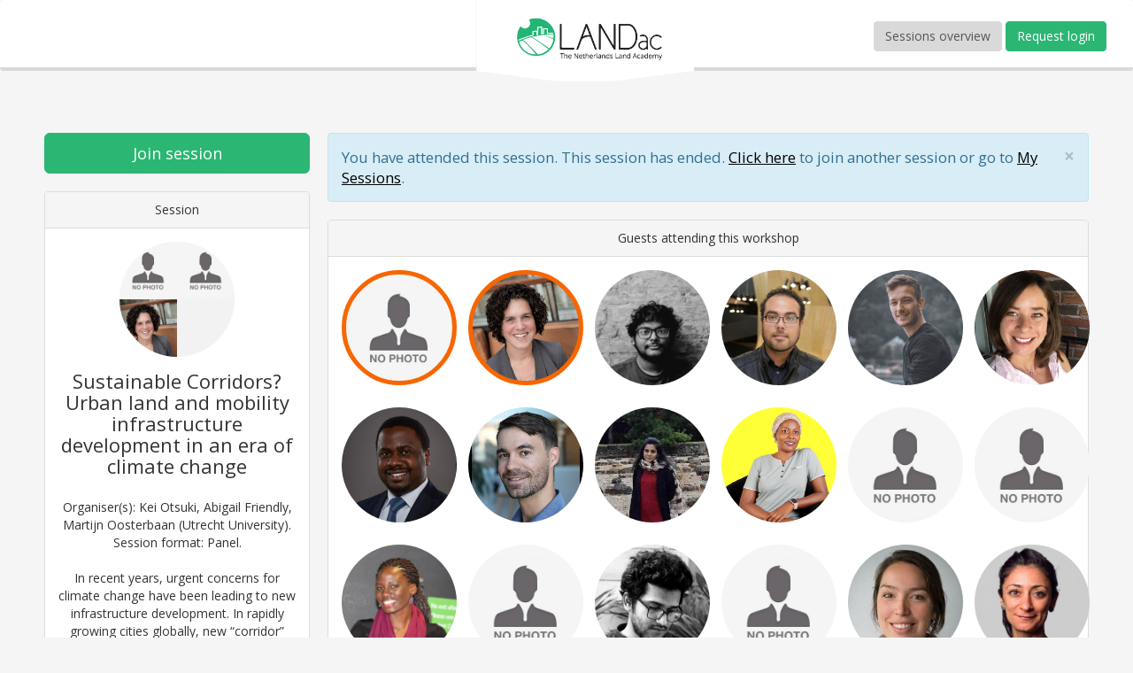

--- FILE ---
content_type: text/html;charset=UTF-8
request_url: https://landac-annual-international-confererence.iseated.com/session/73000
body_size: 39488
content:
<!DOCTYPE html>
<html>
	<head>
		<title>Sustainable Corridors? Urban land and mobility infrastructure development in an era of climate change , host: Kei Otsuki, LANDac Annual International Conference 2021, @Krowden</title>
		<meta http-equiv="X-UA-Compatible" content="IE=edge,chrome=1">
		<meta charset=utf-8><script type="text/javascript">(window.NREUM||(NREUM={})).init={privacy:{cookies_enabled:false},ajax:{deny_list:["bam.eu01.nr-data.net"]},feature_flags:["soft_nav"]};(window.NREUM||(NREUM={})).loader_config={xpid:"Vg8CVFBQDBABVFBXAQABUVQ=",licenseKey:"NRBR-a98fa5251a53077fdd2",applicationID:"101561670",browserID:"101561982"};;/*! For license information please see nr-loader-full-1.304.0.min.js.LICENSE.txt */
(()=>{var e,t,r={384:(e,t,r)=>{"use strict";r.d(t,{NT:()=>a,US:()=>u,Zm:()=>o,bQ:()=>d,dV:()=>c,pV:()=>l});var n=r(6154),i=r(1863),s=r(1910);const a={beacon:"bam.nr-data.net",errorBeacon:"bam.nr-data.net"};function o(){return n.gm.NREUM||(n.gm.NREUM={}),void 0===n.gm.newrelic&&(n.gm.newrelic=n.gm.NREUM),n.gm.NREUM}function c(){let e=o();return e.o||(e.o={ST:n.gm.setTimeout,SI:n.gm.setImmediate||n.gm.setInterval,CT:n.gm.clearTimeout,XHR:n.gm.XMLHttpRequest,REQ:n.gm.Request,EV:n.gm.Event,PR:n.gm.Promise,MO:n.gm.MutationObserver,FETCH:n.gm.fetch,WS:n.gm.WebSocket},(0,s.i)(...Object.values(e.o))),e}function d(e,t){let r=o();r.initializedAgents??={},t.initializedAt={ms:(0,i.t)(),date:new Date},r.initializedAgents[e]=t}function u(e,t){o()[e]=t}function l(){return function(){let e=o();const t=e.info||{};e.info={beacon:a.beacon,errorBeacon:a.errorBeacon,...t}}(),function(){let e=o();const t=e.init||{};e.init={...t}}(),c(),function(){let e=o();const t=e.loader_config||{};e.loader_config={...t}}(),o()}},782:(e,t,r)=>{"use strict";r.d(t,{T:()=>n});const n=r(860).K7.pageViewTiming},860:(e,t,r)=>{"use strict";r.d(t,{$J:()=>u,K7:()=>c,P3:()=>d,XX:()=>i,Yy:()=>o,df:()=>s,qY:()=>n,v4:()=>a});const n="events",i="jserrors",s="browser/blobs",a="rum",o="browser/logs",c={ajax:"ajax",genericEvents:"generic_events",jserrors:i,logging:"logging",metrics:"metrics",pageAction:"page_action",pageViewEvent:"page_view_event",pageViewTiming:"page_view_timing",sessionReplay:"session_replay",sessionTrace:"session_trace",softNav:"soft_navigations",spa:"spa"},d={[c.pageViewEvent]:1,[c.pageViewTiming]:2,[c.metrics]:3,[c.jserrors]:4,[c.spa]:5,[c.ajax]:6,[c.sessionTrace]:7,[c.softNav]:8,[c.sessionReplay]:9,[c.logging]:10,[c.genericEvents]:11},u={[c.pageViewEvent]:a,[c.pageViewTiming]:n,[c.ajax]:n,[c.spa]:n,[c.softNav]:n,[c.metrics]:i,[c.jserrors]:i,[c.sessionTrace]:s,[c.sessionReplay]:s,[c.logging]:o,[c.genericEvents]:"ins"}},944:(e,t,r)=>{"use strict";r.d(t,{R:()=>i});var n=r(3241);function i(e,t){"function"==typeof console.debug&&(console.debug("New Relic Warning: https://github.com/newrelic/newrelic-browser-agent/blob/main/docs/warning-codes.md#".concat(e),t),(0,n.W)({agentIdentifier:null,drained:null,type:"data",name:"warn",feature:"warn",data:{code:e,secondary:t}}))}},993:(e,t,r)=>{"use strict";r.d(t,{A$:()=>s,ET:()=>a,TZ:()=>o,p_:()=>i});var n=r(860);const i={ERROR:"ERROR",WARN:"WARN",INFO:"INFO",DEBUG:"DEBUG",TRACE:"TRACE"},s={OFF:0,ERROR:1,WARN:2,INFO:3,DEBUG:4,TRACE:5},a="log",o=n.K7.logging},1687:(e,t,r)=>{"use strict";r.d(t,{Ak:()=>d,Ze:()=>h,x3:()=>u});var n=r(3241),i=r(7836),s=r(3606),a=r(860),o=r(2646);const c={};function d(e,t){const r={staged:!1,priority:a.P3[t]||0};l(e),c[e].get(t)||c[e].set(t,r)}function u(e,t){e&&c[e]&&(c[e].get(t)&&c[e].delete(t),g(e,t,!1),c[e].size&&f(e))}function l(e){if(!e)throw new Error("agentIdentifier required");c[e]||(c[e]=new Map)}function h(e="",t="feature",r=!1){if(l(e),!e||!c[e].get(t)||r)return g(e,t);c[e].get(t).staged=!0,f(e)}function f(e){const t=Array.from(c[e]);t.every(([e,t])=>t.staged)&&(t.sort((e,t)=>e[1].priority-t[1].priority),t.forEach(([t])=>{c[e].delete(t),g(e,t)}))}function g(e,t,r=!0){const a=e?i.ee.get(e):i.ee,c=s.i.handlers;if(!a.aborted&&a.backlog&&c){if((0,n.W)({agentIdentifier:e,type:"lifecycle",name:"drain",feature:t}),r){const e=a.backlog[t],r=c[t];if(r){for(let t=0;e&&t<e.length;++t)p(e[t],r);Object.entries(r).forEach(([e,t])=>{Object.values(t||{}).forEach(t=>{t[0]?.on&&t[0]?.context()instanceof o.y&&t[0].on(e,t[1])})})}}a.isolatedBacklog||delete c[t],a.backlog[t]=null,a.emit("drain-"+t,[])}}function p(e,t){var r=e[1];Object.values(t[r]||{}).forEach(t=>{var r=e[0];if(t[0]===r){var n=t[1],i=e[3],s=e[2];n.apply(i,s)}})}},1741:(e,t,r)=>{"use strict";r.d(t,{W:()=>s});var n=r(944),i=r(4261);class s{#e(e,...t){if(this[e]!==s.prototype[e])return this[e](...t);(0,n.R)(35,e)}addPageAction(e,t){return this.#e(i.hG,e,t)}register(e){return this.#e(i.eY,e)}recordCustomEvent(e,t){return this.#e(i.fF,e,t)}setPageViewName(e,t){return this.#e(i.Fw,e,t)}setCustomAttribute(e,t,r){return this.#e(i.cD,e,t,r)}noticeError(e,t){return this.#e(i.o5,e,t)}setUserId(e){return this.#e(i.Dl,e)}setApplicationVersion(e){return this.#e(i.nb,e)}setErrorHandler(e){return this.#e(i.bt,e)}addRelease(e,t){return this.#e(i.k6,e,t)}log(e,t){return this.#e(i.$9,e,t)}start(){return this.#e(i.d3)}finished(e){return this.#e(i.BL,e)}recordReplay(){return this.#e(i.CH)}pauseReplay(){return this.#e(i.Tb)}addToTrace(e){return this.#e(i.U2,e)}setCurrentRouteName(e){return this.#e(i.PA,e)}interaction(e){return this.#e(i.dT,e)}wrapLogger(e,t,r){return this.#e(i.Wb,e,t,r)}measure(e,t){return this.#e(i.V1,e,t)}consent(e){return this.#e(i.Pv,e)}}},1863:(e,t,r)=>{"use strict";function n(){return Math.floor(performance.now())}r.d(t,{t:()=>n})},1910:(e,t,r)=>{"use strict";r.d(t,{i:()=>s});var n=r(944);const i=new Map;function s(...e){return e.every(e=>{if(i.has(e))return i.get(e);const t="function"==typeof e?e.toString():"",r=t.includes("[native code]"),s=t.includes("nrWrapper");return r||s||(0,n.R)(64,e?.name||t),i.set(e,r),r})}},2555:(e,t,r)=>{"use strict";r.d(t,{D:()=>o,f:()=>a});var n=r(384),i=r(8122);const s={beacon:n.NT.beacon,errorBeacon:n.NT.errorBeacon,licenseKey:void 0,applicationID:void 0,sa:void 0,queueTime:void 0,applicationTime:void 0,ttGuid:void 0,user:void 0,account:void 0,product:void 0,extra:void 0,jsAttributes:{},userAttributes:void 0,atts:void 0,transactionName:void 0,tNamePlain:void 0};function a(e){try{return!!e.licenseKey&&!!e.errorBeacon&&!!e.applicationID}catch(e){return!1}}const o=e=>(0,i.a)(e,s)},2614:(e,t,r)=>{"use strict";r.d(t,{BB:()=>a,H3:()=>n,g:()=>d,iL:()=>c,tS:()=>o,uh:()=>i,wk:()=>s});const n="NRBA",i="SESSION",s=144e5,a=18e5,o={STARTED:"session-started",PAUSE:"session-pause",RESET:"session-reset",RESUME:"session-resume",UPDATE:"session-update"},c={SAME_TAB:"same-tab",CROSS_TAB:"cross-tab"},d={OFF:0,FULL:1,ERROR:2}},2646:(e,t,r)=>{"use strict";r.d(t,{y:()=>n});class n{constructor(e){this.contextId=e}}},2843:(e,t,r)=>{"use strict";r.d(t,{G:()=>s,u:()=>i});var n=r(3878);function i(e,t=!1,r,i){(0,n.DD)("visibilitychange",function(){if(t)return void("hidden"===document.visibilityState&&e());e(document.visibilityState)},r,i)}function s(e,t,r){(0,n.sp)("pagehide",e,t,r)}},3241:(e,t,r)=>{"use strict";r.d(t,{W:()=>s});var n=r(6154);const i="newrelic";function s(e={}){try{n.gm.dispatchEvent(new CustomEvent(i,{detail:e}))}catch(e){}}},3304:(e,t,r)=>{"use strict";r.d(t,{A:()=>s});var n=r(7836);const i=()=>{const e=new WeakSet;return(t,r)=>{if("object"==typeof r&&null!==r){if(e.has(r))return;e.add(r)}return r}};function s(e){try{return JSON.stringify(e,i())??""}catch(e){try{n.ee.emit("internal-error",[e])}catch(e){}return""}}},3333:(e,t,r)=>{"use strict";r.d(t,{$v:()=>u,TZ:()=>n,Xh:()=>c,Zp:()=>i,kd:()=>d,mq:()=>o,nf:()=>a,qN:()=>s});const n=r(860).K7.genericEvents,i=["auxclick","click","copy","keydown","paste","scrollend"],s=["focus","blur"],a=4,o=1e3,c=2e3,d=["PageAction","UserAction","BrowserPerformance"],u={RESOURCES:"experimental.resources",REGISTER:"register"}},3434:(e,t,r)=>{"use strict";r.d(t,{Jt:()=>s,YM:()=>d});var n=r(7836),i=r(5607);const s="nr@original:".concat(i.W),a=50;var o=Object.prototype.hasOwnProperty,c=!1;function d(e,t){return e||(e=n.ee),r.inPlace=function(e,t,n,i,s){n||(n="");const a="-"===n.charAt(0);for(let o=0;o<t.length;o++){const c=t[o],d=e[c];l(d)||(e[c]=r(d,a?c+n:n,i,c,s))}},r.flag=s,r;function r(t,r,n,c,d){return l(t)?t:(r||(r=""),nrWrapper[s]=t,function(e,t,r){if(Object.defineProperty&&Object.keys)try{return Object.keys(e).forEach(function(r){Object.defineProperty(t,r,{get:function(){return e[r]},set:function(t){return e[r]=t,t}})}),t}catch(e){u([e],r)}for(var n in e)o.call(e,n)&&(t[n]=e[n])}(t,nrWrapper,e),nrWrapper);function nrWrapper(){var s,o,l,h;let f;try{o=this,s=[...arguments],l="function"==typeof n?n(s,o):n||{}}catch(t){u([t,"",[s,o,c],l],e)}i(r+"start",[s,o,c],l,d);const g=performance.now();let p;try{return h=t.apply(o,s),p=performance.now(),h}catch(e){throw p=performance.now(),i(r+"err",[s,o,e],l,d),f=e,f}finally{const e=p-g,t={start:g,end:p,duration:e,isLongTask:e>=a,methodName:c,thrownError:f};t.isLongTask&&i("long-task",[t,o],l,d),i(r+"end",[s,o,h],l,d)}}}function i(r,n,i,s){if(!c||t){var a=c;c=!0;try{e.emit(r,n,i,t,s)}catch(t){u([t,r,n,i],e)}c=a}}}function u(e,t){t||(t=n.ee);try{t.emit("internal-error",e)}catch(e){}}function l(e){return!(e&&"function"==typeof e&&e.apply&&!e[s])}},3606:(e,t,r)=>{"use strict";r.d(t,{i:()=>s});var n=r(9908);s.on=a;var i=s.handlers={};function s(e,t,r,s){a(s||n.d,i,e,t,r)}function a(e,t,r,i,s){s||(s="feature"),e||(e=n.d);var a=t[s]=t[s]||{};(a[r]=a[r]||[]).push([e,i])}},3738:(e,t,r)=>{"use strict";r.d(t,{He:()=>i,Kp:()=>o,Lc:()=>d,Rz:()=>u,TZ:()=>n,bD:()=>s,d3:()=>a,jx:()=>l,sl:()=>h,uP:()=>c});const n=r(860).K7.sessionTrace,i="bstResource",s="resource",a="-start",o="-end",c="fn"+a,d="fn"+o,u="pushState",l=1e3,h=3e4},3785:(e,t,r)=>{"use strict";r.d(t,{R:()=>c,b:()=>d});var n=r(9908),i=r(1863),s=r(860),a=r(3969),o=r(993);function c(e,t,r={},c=o.p_.INFO,d,u=(0,i.t)()){(0,n.p)(a.xV,["API/logging/".concat(c.toLowerCase(),"/called")],void 0,s.K7.metrics,e),(0,n.p)(o.ET,[u,t,r,c,d],void 0,s.K7.logging,e)}function d(e){return"string"==typeof e&&Object.values(o.p_).some(t=>t===e.toUpperCase().trim())}},3878:(e,t,r)=>{"use strict";function n(e,t){return{capture:e,passive:!1,signal:t}}function i(e,t,r=!1,i){window.addEventListener(e,t,n(r,i))}function s(e,t,r=!1,i){document.addEventListener(e,t,n(r,i))}r.d(t,{DD:()=>s,jT:()=>n,sp:()=>i})},3969:(e,t,r)=>{"use strict";r.d(t,{TZ:()=>n,XG:()=>o,rs:()=>i,xV:()=>a,z_:()=>s});const n=r(860).K7.metrics,i="sm",s="cm",a="storeSupportabilityMetrics",o="storeEventMetrics"},4234:(e,t,r)=>{"use strict";r.d(t,{W:()=>s});var n=r(7836),i=r(1687);class s{constructor(e,t){this.agentIdentifier=e,this.ee=n.ee.get(e),this.featureName=t,this.blocked=!1}deregisterDrain(){(0,i.x3)(this.agentIdentifier,this.featureName)}}},4261:(e,t,r)=>{"use strict";r.d(t,{$9:()=>d,BL:()=>o,CH:()=>f,Dl:()=>w,Fw:()=>y,PA:()=>m,Pl:()=>n,Pv:()=>E,Tb:()=>l,U2:()=>s,V1:()=>T,Wb:()=>x,bt:()=>b,cD:()=>v,d3:()=>R,dT:()=>c,eY:()=>g,fF:()=>h,hG:()=>i,k6:()=>a,nb:()=>p,o5:()=>u});const n="api-",i="addPageAction",s="addToTrace",a="addRelease",o="finished",c="interaction",d="log",u="noticeError",l="pauseReplay",h="recordCustomEvent",f="recordReplay",g="register",p="setApplicationVersion",m="setCurrentRouteName",v="setCustomAttribute",b="setErrorHandler",y="setPageViewName",w="setUserId",R="start",x="wrapLogger",T="measure",E="consent"},4387:(e,t,r)=>{"use strict";function n(e={}){return!(!e.id||!e.name)}function i(e){return"string"==typeof e&&e.trim().length<501||"number"==typeof e}function s(e,t){if(2!==t?.harvestEndpointVersion)return{};const r=t.agentRef.runtime.appMetadata.agents[0].entityGuid;return n(e)?{"mfe.id":e.id,"mfe.name":e.name,eventSource:e.eventSource,"parent.id":e.parent?.id||r}:{"entity.guid":r,appId:t.agentRef.info.applicationID}}r.d(t,{Ux:()=>s,c7:()=>n,yo:()=>i})},5205:(e,t,r)=>{"use strict";r.d(t,{j:()=>A});var n=r(384),i=r(1741);var s=r(2555),a=r(3333);const o=e=>{if(!e||"string"!=typeof e)return!1;try{document.createDocumentFragment().querySelector(e)}catch{return!1}return!0};var c=r(2614),d=r(944),u=r(8122);const l="[data-nr-mask]",h=e=>(0,u.a)(e,(()=>{const e={feature_flags:[],experimental:{allow_registered_children:!1,resources:!1},mask_selector:"*",block_selector:"[data-nr-block]",mask_input_options:{color:!1,date:!1,"datetime-local":!1,email:!1,month:!1,number:!1,range:!1,search:!1,tel:!1,text:!1,time:!1,url:!1,week:!1,textarea:!1,select:!1,password:!0}};return{ajax:{deny_list:void 0,block_internal:!0,enabled:!0,autoStart:!0},api:{get allow_registered_children(){return e.feature_flags.includes(a.$v.REGISTER)||e.experimental.allow_registered_children},set allow_registered_children(t){e.experimental.allow_registered_children=t},duplicate_registered_data:!1},browser_consent_mode:{enabled:!1},distributed_tracing:{enabled:void 0,exclude_newrelic_header:void 0,cors_use_newrelic_header:void 0,cors_use_tracecontext_headers:void 0,allowed_origins:void 0},get feature_flags(){return e.feature_flags},set feature_flags(t){e.feature_flags=t},generic_events:{enabled:!0,autoStart:!0},harvest:{interval:30},jserrors:{enabled:!0,autoStart:!0},logging:{enabled:!0,autoStart:!0},metrics:{enabled:!0,autoStart:!0},obfuscate:void 0,page_action:{enabled:!0},page_view_event:{enabled:!0,autoStart:!0},page_view_timing:{enabled:!0,autoStart:!0},performance:{capture_marks:!1,capture_measures:!1,capture_detail:!0,resources:{get enabled(){return e.feature_flags.includes(a.$v.RESOURCES)||e.experimental.resources},set enabled(t){e.experimental.resources=t},asset_types:[],first_party_domains:[],ignore_newrelic:!0}},privacy:{cookies_enabled:!0},proxy:{assets:void 0,beacon:void 0},session:{expiresMs:c.wk,inactiveMs:c.BB},session_replay:{autoStart:!0,enabled:!1,preload:!1,sampling_rate:10,error_sampling_rate:100,collect_fonts:!1,inline_images:!1,fix_stylesheets:!0,mask_all_inputs:!0,get mask_text_selector(){return e.mask_selector},set mask_text_selector(t){o(t)?e.mask_selector="".concat(t,",").concat(l):""===t||null===t?e.mask_selector=l:(0,d.R)(5,t)},get block_class(){return"nr-block"},get ignore_class(){return"nr-ignore"},get mask_text_class(){return"nr-mask"},get block_selector(){return e.block_selector},set block_selector(t){o(t)?e.block_selector+=",".concat(t):""!==t&&(0,d.R)(6,t)},get mask_input_options(){return e.mask_input_options},set mask_input_options(t){t&&"object"==typeof t?e.mask_input_options={...t,password:!0}:(0,d.R)(7,t)}},session_trace:{enabled:!0,autoStart:!0},soft_navigations:{enabled:!0,autoStart:!0},spa:{enabled:!0,autoStart:!0},ssl:void 0,user_actions:{enabled:!0,elementAttributes:["id","className","tagName","type"]}}})());var f=r(6154),g=r(9324);let p=0;const m={buildEnv:g.F3,distMethod:g.Xs,version:g.xv,originTime:f.WN},v={consented:!1},b={appMetadata:{},get consented(){return this.session?.state?.consent||v.consented},set consented(e){v.consented=e},customTransaction:void 0,denyList:void 0,disabled:!1,harvester:void 0,isolatedBacklog:!1,isRecording:!1,loaderType:void 0,maxBytes:3e4,obfuscator:void 0,onerror:void 0,ptid:void 0,releaseIds:{},session:void 0,timeKeeper:void 0,registeredEntities:[],jsAttributesMetadata:{bytes:0},get harvestCount(){return++p}},y=e=>{const t=(0,u.a)(e,b),r=Object.keys(m).reduce((e,t)=>(e[t]={value:m[t],writable:!1,configurable:!0,enumerable:!0},e),{});return Object.defineProperties(t,r)};var w=r(5701);const R=e=>{const t=e.startsWith("http");e+="/",r.p=t?e:"https://"+e};var x=r(7836),T=r(3241);const E={accountID:void 0,trustKey:void 0,agentID:void 0,licenseKey:void 0,applicationID:void 0,xpid:void 0},S=e=>(0,u.a)(e,E),_=new Set;function A(e,t={},r,a){let{init:o,info:c,loader_config:d,runtime:u={},exposed:l=!0}=t;if(!c){const e=(0,n.pV)();o=e.init,c=e.info,d=e.loader_config}e.init=h(o||{}),e.loader_config=S(d||{}),c.jsAttributes??={},f.bv&&(c.jsAttributes.isWorker=!0),e.info=(0,s.D)(c);const g=e.init,p=[c.beacon,c.errorBeacon];_.has(e.agentIdentifier)||(g.proxy.assets&&(R(g.proxy.assets),p.push(g.proxy.assets)),g.proxy.beacon&&p.push(g.proxy.beacon),e.beacons=[...p],function(e){const t=(0,n.pV)();Object.getOwnPropertyNames(i.W.prototype).forEach(r=>{const n=i.W.prototype[r];if("function"!=typeof n||"constructor"===n)return;let s=t[r];e[r]&&!1!==e.exposed&&"micro-agent"!==e.runtime?.loaderType&&(t[r]=(...t)=>{const n=e[r](...t);return s?s(...t):n})})}(e),(0,n.US)("activatedFeatures",w.B),e.runSoftNavOverSpa&&=!0===g.soft_navigations.enabled&&g.feature_flags.includes("soft_nav")),u.denyList=[...g.ajax.deny_list||[],...g.ajax.block_internal?p:[]],u.ptid=e.agentIdentifier,u.loaderType=r,e.runtime=y(u),_.has(e.agentIdentifier)||(e.ee=x.ee.get(e.agentIdentifier),e.exposed=l,(0,T.W)({agentIdentifier:e.agentIdentifier,drained:!!w.B?.[e.agentIdentifier],type:"lifecycle",name:"initialize",feature:void 0,data:e.config})),_.add(e.agentIdentifier)}},5270:(e,t,r)=>{"use strict";r.d(t,{Aw:()=>a,SR:()=>s,rF:()=>o});var n=r(384),i=r(7767);function s(e){return!!(0,n.dV)().o.MO&&(0,i.V)(e)&&!0===e?.session_trace.enabled}function a(e){return!0===e?.session_replay.preload&&s(e)}function o(e,t){try{if("string"==typeof t?.type){if("password"===t.type.toLowerCase())return"*".repeat(e?.length||0);if(void 0!==t?.dataset?.nrUnmask||t?.classList?.contains("nr-unmask"))return e}}catch(e){}return"string"==typeof e?e.replace(/[\S]/g,"*"):"*".repeat(e?.length||0)}},5289:(e,t,r)=>{"use strict";r.d(t,{GG:()=>s,Qr:()=>o,sB:()=>a});var n=r(3878);function i(){return"undefined"==typeof document||"complete"===document.readyState}function s(e,t){if(i())return e();(0,n.sp)("load",e,t)}function a(e){if(i())return e();(0,n.DD)("DOMContentLoaded",e)}function o(e){if(i())return e();(0,n.sp)("popstate",e)}},5607:(e,t,r)=>{"use strict";r.d(t,{W:()=>n});const n=(0,r(9566).bz)()},5701:(e,t,r)=>{"use strict";r.d(t,{B:()=>s,t:()=>a});var n=r(3241);const i=new Set,s={};function a(e,t){const r=t.agentIdentifier;s[r]??={},e&&"object"==typeof e&&(i.has(r)||(t.ee.emit("rumresp",[e]),s[r]=e,i.add(r),(0,n.W)({agentIdentifier:r,loaded:!0,drained:!0,type:"lifecycle",name:"load",feature:void 0,data:e})))}},6154:(e,t,r)=>{"use strict";r.d(t,{OF:()=>d,RI:()=>i,WN:()=>h,bv:()=>s,gm:()=>a,lR:()=>l,m:()=>c,mw:()=>o,sb:()=>u});var n=r(1863);const i="undefined"!=typeof window&&!!window.document,s="undefined"!=typeof WorkerGlobalScope&&("undefined"!=typeof self&&self instanceof WorkerGlobalScope&&self.navigator instanceof WorkerNavigator||"undefined"!=typeof globalThis&&globalThis instanceof WorkerGlobalScope&&globalThis.navigator instanceof WorkerNavigator),a=i?window:"undefined"!=typeof WorkerGlobalScope&&("undefined"!=typeof self&&self instanceof WorkerGlobalScope&&self||"undefined"!=typeof globalThis&&globalThis instanceof WorkerGlobalScope&&globalThis),o=Boolean("hidden"===a?.document?.visibilityState),c=""+a?.location,d=/iPad|iPhone|iPod/.test(a.navigator?.userAgent),u=d&&"undefined"==typeof SharedWorker,l=(()=>{const e=a.navigator?.userAgent?.match(/Firefox[/\s](\d+\.\d+)/);return Array.isArray(e)&&e.length>=2?+e[1]:0})(),h=Date.now()-(0,n.t)()},6344:(e,t,r)=>{"use strict";r.d(t,{BB:()=>u,Qb:()=>l,TZ:()=>i,Ug:()=>a,Vh:()=>s,_s:()=>o,bc:()=>d,yP:()=>c});var n=r(2614);const i=r(860).K7.sessionReplay,s="errorDuringReplay",a=.12,o={DomContentLoaded:0,Load:1,FullSnapshot:2,IncrementalSnapshot:3,Meta:4,Custom:5},c={[n.g.ERROR]:15e3,[n.g.FULL]:3e5,[n.g.OFF]:0},d={RESET:{message:"Session was reset",sm:"Reset"},IMPORT:{message:"Recorder failed to import",sm:"Import"},TOO_MANY:{message:"429: Too Many Requests",sm:"Too-Many"},TOO_BIG:{message:"Payload was too large",sm:"Too-Big"},CROSS_TAB:{message:"Session Entity was set to OFF on another tab",sm:"Cross-Tab"},ENTITLEMENTS:{message:"Session Replay is not allowed and will not be started",sm:"Entitlement"}},u=5e3,l={API:"api",RESUME:"resume",SWITCH_TO_FULL:"switchToFull",INITIALIZE:"initialize",PRELOAD:"preload"}},6389:(e,t,r)=>{"use strict";function n(e,t=500,r={}){const n=r?.leading||!1;let i;return(...r)=>{n&&void 0===i&&(e.apply(this,r),i=setTimeout(()=>{i=clearTimeout(i)},t)),n||(clearTimeout(i),i=setTimeout(()=>{e.apply(this,r)},t))}}function i(e){let t=!1;return(...r)=>{t||(t=!0,e.apply(this,r))}}r.d(t,{J:()=>i,s:()=>n})},6630:(e,t,r)=>{"use strict";r.d(t,{T:()=>n});const n=r(860).K7.pageViewEvent},6774:(e,t,r)=>{"use strict";r.d(t,{T:()=>n});const n=r(860).K7.jserrors},7295:(e,t,r)=>{"use strict";r.d(t,{Xv:()=>a,gX:()=>i,iW:()=>s});var n=[];function i(e){if(!e||s(e))return!1;if(0===n.length)return!0;for(var t=0;t<n.length;t++){var r=n[t];if("*"===r.hostname)return!1;if(o(r.hostname,e.hostname)&&c(r.pathname,e.pathname))return!1}return!0}function s(e){return void 0===e.hostname}function a(e){if(n=[],e&&e.length)for(var t=0;t<e.length;t++){let r=e[t];if(!r)continue;0===r.indexOf("http://")?r=r.substring(7):0===r.indexOf("https://")&&(r=r.substring(8));const i=r.indexOf("/");let s,a;i>0?(s=r.substring(0,i),a=r.substring(i)):(s=r,a="");let[o]=s.split(":");n.push({hostname:o,pathname:a})}}function o(e,t){return!(e.length>t.length)&&t.indexOf(e)===t.length-e.length}function c(e,t){return 0===e.indexOf("/")&&(e=e.substring(1)),0===t.indexOf("/")&&(t=t.substring(1)),""===e||e===t}},7485:(e,t,r)=>{"use strict";r.d(t,{D:()=>i});var n=r(6154);function i(e){if(0===(e||"").indexOf("data:"))return{protocol:"data"};try{const t=new URL(e,location.href),r={port:t.port,hostname:t.hostname,pathname:t.pathname,search:t.search,protocol:t.protocol.slice(0,t.protocol.indexOf(":")),sameOrigin:t.protocol===n.gm?.location?.protocol&&t.host===n.gm?.location?.host};return r.port&&""!==r.port||("http:"===t.protocol&&(r.port="80"),"https:"===t.protocol&&(r.port="443")),r.pathname&&""!==r.pathname?r.pathname.startsWith("/")||(r.pathname="/".concat(r.pathname)):r.pathname="/",r}catch(e){return{}}}},7699:(e,t,r)=>{"use strict";r.d(t,{It:()=>s,KC:()=>o,No:()=>i,qh:()=>a});var n=r(860);const i=16e3,s=1e6,a="SESSION_ERROR",o={[n.K7.logging]:!0,[n.K7.genericEvents]:!1,[n.K7.jserrors]:!1,[n.K7.ajax]:!1}},7767:(e,t,r)=>{"use strict";r.d(t,{V:()=>i});var n=r(6154);const i=e=>n.RI&&!0===e?.privacy.cookies_enabled},7836:(e,t,r)=>{"use strict";r.d(t,{P:()=>o,ee:()=>c});var n=r(384),i=r(8990),s=r(2646),a=r(5607);const o="nr@context:".concat(a.W),c=function e(t,r){var n={},a={},u={},l=!1;try{l=16===r.length&&d.initializedAgents?.[r]?.runtime.isolatedBacklog}catch(e){}var h={on:g,addEventListener:g,removeEventListener:function(e,t){var r=n[e];if(!r)return;for(var i=0;i<r.length;i++)r[i]===t&&r.splice(i,1)},emit:function(e,r,n,i,s){!1!==s&&(s=!0);if(c.aborted&&!i)return;t&&s&&t.emit(e,r,n);var o=f(n);p(e).forEach(e=>{e.apply(o,r)});var d=v()[a[e]];d&&d.push([h,e,r,o]);return o},get:m,listeners:p,context:f,buffer:function(e,t){const r=v();if(t=t||"feature",h.aborted)return;Object.entries(e||{}).forEach(([e,n])=>{a[n]=t,t in r||(r[t]=[])})},abort:function(){h._aborted=!0,Object.keys(h.backlog).forEach(e=>{delete h.backlog[e]})},isBuffering:function(e){return!!v()[a[e]]},debugId:r,backlog:l?{}:t&&"object"==typeof t.backlog?t.backlog:{},isolatedBacklog:l};return Object.defineProperty(h,"aborted",{get:()=>{let e=h._aborted||!1;return e||(t&&(e=t.aborted),e)}}),h;function f(e){return e&&e instanceof s.y?e:e?(0,i.I)(e,o,()=>new s.y(o)):new s.y(o)}function g(e,t){n[e]=p(e).concat(t)}function p(e){return n[e]||[]}function m(t){return u[t]=u[t]||e(h,t)}function v(){return h.backlog}}(void 0,"globalEE"),d=(0,n.Zm)();d.ee||(d.ee=c)},8122:(e,t,r)=>{"use strict";r.d(t,{a:()=>i});var n=r(944);function i(e,t){try{if(!e||"object"!=typeof e)return(0,n.R)(3);if(!t||"object"!=typeof t)return(0,n.R)(4);const r=Object.create(Object.getPrototypeOf(t),Object.getOwnPropertyDescriptors(t)),s=0===Object.keys(r).length?e:r;for(let a in s)if(void 0!==e[a])try{if(null===e[a]){r[a]=null;continue}Array.isArray(e[a])&&Array.isArray(t[a])?r[a]=Array.from(new Set([...e[a],...t[a]])):"object"==typeof e[a]&&"object"==typeof t[a]?r[a]=i(e[a],t[a]):r[a]=e[a]}catch(e){r[a]||(0,n.R)(1,e)}return r}catch(e){(0,n.R)(2,e)}}},8139:(e,t,r)=>{"use strict";r.d(t,{u:()=>h});var n=r(7836),i=r(3434),s=r(8990),a=r(6154);const o={},c=a.gm.XMLHttpRequest,d="addEventListener",u="removeEventListener",l="nr@wrapped:".concat(n.P);function h(e){var t=function(e){return(e||n.ee).get("events")}(e);if(o[t.debugId]++)return t;o[t.debugId]=1;var r=(0,i.YM)(t,!0);function h(e){r.inPlace(e,[d,u],"-",g)}function g(e,t){return e[1]}return"getPrototypeOf"in Object&&(a.RI&&f(document,h),c&&f(c.prototype,h),f(a.gm,h)),t.on(d+"-start",function(e,t){var n=e[1];if(null!==n&&("function"==typeof n||"object"==typeof n)&&"newrelic"!==e[0]){var i=(0,s.I)(n,l,function(){var e={object:function(){if("function"!=typeof n.handleEvent)return;return n.handleEvent.apply(n,arguments)},function:n}[typeof n];return e?r(e,"fn-",null,e.name||"anonymous"):n});this.wrapped=e[1]=i}}),t.on(u+"-start",function(e){e[1]=this.wrapped||e[1]}),t}function f(e,t,...r){let n=e;for(;"object"==typeof n&&!Object.prototype.hasOwnProperty.call(n,d);)n=Object.getPrototypeOf(n);n&&t(n,...r)}},8374:(e,t,r)=>{r.nc=(()=>{try{return document?.currentScript?.nonce}catch(e){}return""})()},8990:(e,t,r)=>{"use strict";r.d(t,{I:()=>i});var n=Object.prototype.hasOwnProperty;function i(e,t,r){if(n.call(e,t))return e[t];var i=r();if(Object.defineProperty&&Object.keys)try{return Object.defineProperty(e,t,{value:i,writable:!0,enumerable:!1}),i}catch(e){}return e[t]=i,i}},9300:(e,t,r)=>{"use strict";r.d(t,{T:()=>n});const n=r(860).K7.ajax},9324:(e,t,r)=>{"use strict";r.d(t,{AJ:()=>a,F3:()=>i,Xs:()=>s,Yq:()=>o,xv:()=>n});const n="1.304.0",i="PROD",s="CDN",a="@newrelic/rrweb",o="1.0.1"},9566:(e,t,r)=>{"use strict";r.d(t,{LA:()=>o,ZF:()=>c,bz:()=>a,el:()=>d});var n=r(6154);const i="xxxxxxxx-xxxx-4xxx-yxxx-xxxxxxxxxxxx";function s(e,t){return e?15&e[t]:16*Math.random()|0}function a(){const e=n.gm?.crypto||n.gm?.msCrypto;let t,r=0;return e&&e.getRandomValues&&(t=e.getRandomValues(new Uint8Array(30))),i.split("").map(e=>"x"===e?s(t,r++).toString(16):"y"===e?(3&s()|8).toString(16):e).join("")}function o(e){const t=n.gm?.crypto||n.gm?.msCrypto;let r,i=0;t&&t.getRandomValues&&(r=t.getRandomValues(new Uint8Array(e)));const a=[];for(var o=0;o<e;o++)a.push(s(r,i++).toString(16));return a.join("")}function c(){return o(16)}function d(){return o(32)}},9908:(e,t,r)=>{"use strict";r.d(t,{d:()=>n,p:()=>i});var n=r(7836).ee.get("handle");function i(e,t,r,i,s){s?(s.buffer([e],i),s.emit(e,t,r)):(n.buffer([e],i),n.emit(e,t,r))}}},n={};function i(e){var t=n[e];if(void 0!==t)return t.exports;var s=n[e]={exports:{}};return r[e](s,s.exports,i),s.exports}i.m=r,i.d=(e,t)=>{for(var r in t)i.o(t,r)&&!i.o(e,r)&&Object.defineProperty(e,r,{enumerable:!0,get:t[r]})},i.f={},i.e=e=>Promise.all(Object.keys(i.f).reduce((t,r)=>(i.f[r](e,t),t),[])),i.u=e=>({95:"nr-full-compressor",222:"nr-full-recorder",891:"nr-full"}[e]+"-1.304.0.min.js"),i.o=(e,t)=>Object.prototype.hasOwnProperty.call(e,t),e={},t="NRBA-1.304.0.PROD:",i.l=(r,n,s,a)=>{if(e[r])e[r].push(n);else{var o,c;if(void 0!==s)for(var d=document.getElementsByTagName("script"),u=0;u<d.length;u++){var l=d[u];if(l.getAttribute("src")==r||l.getAttribute("data-webpack")==t+s){o=l;break}}if(!o){c=!0;var h={891:"sha512-Ad1O6qAAcLYE5TsZYfyeeemC5Z7hohyfJE6AgzKAPAl0nUkqLPSSfRiLPXlS6GXiINRbUPkkd7VmjfZBHTwZxQ==",222:"sha512-d+2jDeN52nwL5XEZsW8oLT6YETXc7iczTQ0SCXrMbI5XSBPM5i++kbN0OoGFgzBHFHRvdtI4LrLTPlyTZRts+w==",95:"sha512-Hd6njRk6k/nQ/5o9iUJe1pM1K0y5CPZ/YQ/7bPnHw2kxsqJaM/gFSoJXCodajJVPcV3axe5o4qIOcntc6I9f3Q=="};(o=document.createElement("script")).charset="utf-8",i.nc&&o.setAttribute("nonce",i.nc),o.setAttribute("data-webpack",t+s),o.src=r,0!==o.src.indexOf(window.location.origin+"/")&&(o.crossOrigin="anonymous"),h[a]&&(o.integrity=h[a])}e[r]=[n];var f=(t,n)=>{o.onerror=o.onload=null,clearTimeout(g);var i=e[r];if(delete e[r],o.parentNode&&o.parentNode.removeChild(o),i&&i.forEach(e=>e(n)),t)return t(n)},g=setTimeout(f.bind(null,void 0,{type:"timeout",target:o}),12e4);o.onerror=f.bind(null,o.onerror),o.onload=f.bind(null,o.onload),c&&document.head.appendChild(o)}},i.r=e=>{"undefined"!=typeof Symbol&&Symbol.toStringTag&&Object.defineProperty(e,Symbol.toStringTag,{value:"Module"}),Object.defineProperty(e,"__esModule",{value:!0})},i.p="https://js-agent.newrelic.com/",(()=>{var e={85:0,959:0};i.f.j=(t,r)=>{var n=i.o(e,t)?e[t]:void 0;if(0!==n)if(n)r.push(n[2]);else{var s=new Promise((r,i)=>n=e[t]=[r,i]);r.push(n[2]=s);var a=i.p+i.u(t),o=new Error;i.l(a,r=>{if(i.o(e,t)&&(0!==(n=e[t])&&(e[t]=void 0),n)){var s=r&&("load"===r.type?"missing":r.type),a=r&&r.target&&r.target.src;o.message="Loading chunk "+t+" failed.\n("+s+": "+a+")",o.name="ChunkLoadError",o.type=s,o.request=a,n[1](o)}},"chunk-"+t,t)}};var t=(t,r)=>{var n,s,[a,o,c]=r,d=0;if(a.some(t=>0!==e[t])){for(n in o)i.o(o,n)&&(i.m[n]=o[n]);if(c)c(i)}for(t&&t(r);d<a.length;d++)s=a[d],i.o(e,s)&&e[s]&&e[s][0](),e[s]=0},r=self["webpackChunk:NRBA-1.304.0.PROD"]=self["webpackChunk:NRBA-1.304.0.PROD"]||[];r.forEach(t.bind(null,0)),r.push=t.bind(null,r.push.bind(r))})(),(()=>{"use strict";i(8374);var e=i(9566),t=i(1741);class r extends t.W{agentIdentifier=(0,e.LA)(16)}var n=i(860);const s=Object.values(n.K7);var a=i(5205);var o=i(9908),c=i(1863),d=i(4261),u=i(3241),l=i(944),h=i(5701),f=i(3969);function g(e,t,i,s){const a=s||i;!a||a[e]&&a[e]!==r.prototype[e]||(a[e]=function(){(0,o.p)(f.xV,["API/"+e+"/called"],void 0,n.K7.metrics,i.ee),(0,u.W)({agentIdentifier:i.agentIdentifier,drained:!!h.B?.[i.agentIdentifier],type:"data",name:"api",feature:d.Pl+e,data:{}});try{return t.apply(this,arguments)}catch(e){(0,l.R)(23,e)}})}function p(e,t,r,n,i){const s=e.info;null===r?delete s.jsAttributes[t]:s.jsAttributes[t]=r,(i||null===r)&&(0,o.p)(d.Pl+n,[(0,c.t)(),t,r],void 0,"session",e.ee)}var m=i(1687),v=i(4234),b=i(5289),y=i(6154),w=i(5270),R=i(7767),x=i(6389),T=i(7699);class E extends v.W{constructor(e,t){super(e.agentIdentifier,t),this.agentRef=e,this.abortHandler=void 0,this.featAggregate=void 0,this.loadedSuccessfully=void 0,this.onAggregateImported=new Promise(e=>{this.loadedSuccessfully=e}),this.deferred=Promise.resolve(),!1===e.init[this.featureName].autoStart?this.deferred=new Promise((t,r)=>{this.ee.on("manual-start-all",(0,x.J)(()=>{(0,m.Ak)(e.agentIdentifier,this.featureName),t()}))}):(0,m.Ak)(e.agentIdentifier,t)}importAggregator(e,t,r={}){if(this.featAggregate)return;const n=async()=>{let n;await this.deferred;try{if((0,R.V)(e.init)){const{setupAgentSession:t}=await i.e(891).then(i.bind(i,8766));n=t(e)}}catch(e){(0,l.R)(20,e),this.ee.emit("internal-error",[e]),(0,o.p)(T.qh,[e],void 0,this.featureName,this.ee)}try{if(!this.#t(this.featureName,n,e.init))return(0,m.Ze)(this.agentIdentifier,this.featureName),void this.loadedSuccessfully(!1);const{Aggregate:i}=await t();this.featAggregate=new i(e,r),e.runtime.harvester.initializedAggregates.push(this.featAggregate),this.loadedSuccessfully(!0)}catch(e){(0,l.R)(34,e),this.abortHandler?.(),(0,m.Ze)(this.agentIdentifier,this.featureName,!0),this.loadedSuccessfully(!1),this.ee&&this.ee.abort()}};y.RI?(0,b.GG)(()=>n(),!0):n()}#t(e,t,r){if(this.blocked)return!1;switch(e){case n.K7.sessionReplay:return(0,w.SR)(r)&&!!t;case n.K7.sessionTrace:return!!t;default:return!0}}}var S=i(6630),_=i(2614);class A extends E{static featureName=S.T;constructor(e){var t;super(e,S.T),this.setupInspectionEvents(e.agentIdentifier),t=e,g(d.Fw,function(e,r){"string"==typeof e&&("/"!==e.charAt(0)&&(e="/"+e),t.runtime.customTransaction=(r||"http://custom.transaction")+e,(0,o.p)(d.Pl+d.Fw,[(0,c.t)()],void 0,void 0,t.ee))},t),this.importAggregator(e,()=>i.e(891).then(i.bind(i,7550)))}setupInspectionEvents(e){const t=(t,r)=>{t&&(0,u.W)({agentIdentifier:e,timeStamp:t.timeStamp,loaded:"complete"===t.target.readyState,type:"window",name:r,data:t.target.location+""})};(0,b.sB)(e=>{t(e,"DOMContentLoaded")}),(0,b.GG)(e=>{t(e,"load")}),(0,b.Qr)(e=>{t(e,"navigate")}),this.ee.on(_.tS.UPDATE,(t,r)=>{(0,u.W)({agentIdentifier:e,type:"lifecycle",name:"session",data:r})})}}var O=i(384);var I=i(2843),N=i(782);class P extends E{static featureName=N.T;constructor(e){super(e,N.T),y.RI&&((0,I.u)(()=>(0,o.p)("docHidden",[(0,c.t)()],void 0,N.T,this.ee),!0),(0,I.G)(()=>(0,o.p)("winPagehide",[(0,c.t)()],void 0,N.T,this.ee)),this.importAggregator(e,()=>i.e(891).then(i.bind(i,9917))))}}class k extends E{static featureName=f.TZ;constructor(e){super(e,f.TZ),y.RI&&document.addEventListener("securitypolicyviolation",e=>{(0,o.p)(f.xV,["Generic/CSPViolation/Detected"],void 0,this.featureName,this.ee)}),this.importAggregator(e,()=>i.e(891).then(i.bind(i,6555)))}}var D=i(6774),j=i(3878),C=i(3304);class L{constructor(e,t,r,n,i){this.name="UncaughtError",this.message="string"==typeof e?e:(0,C.A)(e),this.sourceURL=t,this.line=r,this.column=n,this.__newrelic=i}}function M(e){return K(e)?e:new L(void 0!==e?.message?e.message:e,e?.filename||e?.sourceURL,e?.lineno||e?.line,e?.colno||e?.col,e?.__newrelic,e?.cause)}function H(e){const t="Unhandled Promise Rejection: ";if(!e?.reason)return;if(K(e.reason)){try{e.reason.message.startsWith(t)||(e.reason.message=t+e.reason.message)}catch(e){}return M(e.reason)}const r=M(e.reason);return(r.message||"").startsWith(t)||(r.message=t+r.message),r}function B(e){if(e.error instanceof SyntaxError&&!/:\d+$/.test(e.error.stack?.trim())){const t=new L(e.message,e.filename,e.lineno,e.colno,e.error.__newrelic,e.cause);return t.name=SyntaxError.name,t}return K(e.error)?e.error:M(e)}function K(e){return e instanceof Error&&!!e.stack}function W(e,t,r,i,s=(0,c.t)()){"string"==typeof e&&(e=new Error(e)),(0,o.p)("err",[e,s,!1,t,r.runtime.isRecording,void 0,i],void 0,n.K7.jserrors,r.ee),(0,o.p)("uaErr",[],void 0,n.K7.genericEvents,r.ee)}var F=i(4387),U=i(993),V=i(3785);function z(e,{customAttributes:t={},level:r=U.p_.INFO}={},n,i,s=(0,c.t)()){(0,V.R)(n.ee,e,t,r,i,s)}function G(e,t,r,i,s=(0,c.t)()){(0,o.p)(d.Pl+d.hG,[s,e,t,i],void 0,n.K7.genericEvents,r.ee)}function q(e,t,r,i,s=(0,c.t)()){const{start:a,end:u,customAttributes:h}=t||{},f={customAttributes:h||{}};if("object"!=typeof f.customAttributes||"string"!=typeof e||0===e.length)return void(0,l.R)(57);const g=(e,t)=>null==e?t:"number"==typeof e?e:e instanceof PerformanceMark?e.startTime:Number.NaN;if(f.start=g(a,0),f.end=g(u,s),Number.isNaN(f.start)||Number.isNaN(f.end))(0,l.R)(57);else{if(f.duration=f.end-f.start,!(f.duration<0))return(0,o.p)(d.Pl+d.V1,[f,e,i],void 0,n.K7.genericEvents,r.ee),f;(0,l.R)(58)}}function Z(e,t={},r,i,s=(0,c.t)()){(0,o.p)(d.Pl+d.fF,[s,e,t,i],void 0,n.K7.genericEvents,r.ee)}function X(e){g(d.eY,function(t){return Y(e,t)},e)}function Y(e,t,r){const i={};(0,l.R)(54,"newrelic.register"),t||={},t.eventSource="MicroFrontendBrowserAgent",t.licenseKey||=e.info.licenseKey,t.blocked=!1,t.parent=r||{};let s=()=>{};const a=e.runtime.registeredEntities,d=a.find(({metadata:{target:{id:e,name:r}}})=>e===t.id);if(d)return d.metadata.target.name!==t.name&&(d.metadata.target.name=t.name),d;const u=e=>{t.blocked=!0,s=e};e.init.api.allow_registered_children||u((0,x.J)(()=>(0,l.R)(55))),(0,F.c7)(t)||u((0,x.J)(()=>(0,l.R)(48,t))),(0,F.yo)(t.id)&&(0,F.yo)(t.name)||u((0,x.J)(()=>(0,l.R)(48,t)));const h={addPageAction:(r,n={})=>m(G,[r,{...i,...n},e],t),log:(r,n={})=>m(z,[r,{...n,customAttributes:{...i,...n.customAttributes||{}}},e],t),measure:(r,n={})=>m(q,[r,{...n,customAttributes:{...i,...n.customAttributes||{}}},e],t),noticeError:(r,n={})=>m(W,[r,{...i,...n},e],t),register:(t={})=>m(Y,[e,t],h.metadata.target),recordCustomEvent:(r,n={})=>m(Z,[r,{...i,...n},e],t),setApplicationVersion:e=>p("application.version",e),setCustomAttribute:(e,t)=>p(e,t),setUserId:e=>p("enduser.id",e),metadata:{customAttributes:i,target:t}},g=()=>(t.blocked&&s(),t.blocked);g()||a.push(h);const p=(e,t)=>{g()||(i[e]=t)},m=(t,r,i)=>{if(g())return;const s=(0,c.t)();(0,o.p)(f.xV,["API/register/".concat(t.name,"/called")],void 0,n.K7.metrics,e.ee);try{return e.init.api.duplicate_registered_data&&"register"!==t.name&&t(...r,void 0,s),t(...r,i,s)}catch(e){(0,l.R)(50,e)}};return h}class J extends E{static featureName=D.T;constructor(e){var t;super(e,D.T),t=e,g(d.o5,(e,r)=>W(e,r,t),t),function(e){g(d.bt,function(t){e.runtime.onerror=t},e)}(e),function(e){let t=0;g(d.k6,function(e,r){++t>10||(this.runtime.releaseIds[e.slice(-200)]=(""+r).slice(-200))},e)}(e),X(e);try{this.removeOnAbort=new AbortController}catch(e){}this.ee.on("internal-error",(t,r)=>{this.abortHandler&&(0,o.p)("ierr",[M(t),(0,c.t)(),!0,{},e.runtime.isRecording,r],void 0,this.featureName,this.ee)}),y.gm.addEventListener("unhandledrejection",t=>{this.abortHandler&&(0,o.p)("err",[H(t),(0,c.t)(),!1,{unhandledPromiseRejection:1},e.runtime.isRecording],void 0,this.featureName,this.ee)},(0,j.jT)(!1,this.removeOnAbort?.signal)),y.gm.addEventListener("error",t=>{this.abortHandler&&(0,o.p)("err",[B(t),(0,c.t)(),!1,{},e.runtime.isRecording],void 0,this.featureName,this.ee)},(0,j.jT)(!1,this.removeOnAbort?.signal)),this.abortHandler=this.#r,this.importAggregator(e,()=>i.e(891).then(i.bind(i,2176)))}#r(){this.removeOnAbort?.abort(),this.abortHandler=void 0}}var Q=i(8990);let ee=1;function te(e){const t=typeof e;return!e||"object"!==t&&"function"!==t?-1:e===y.gm?0:(0,Q.I)(e,"nr@id",function(){return ee++})}function re(e){if("string"==typeof e&&e.length)return e.length;if("object"==typeof e){if("undefined"!=typeof ArrayBuffer&&e instanceof ArrayBuffer&&e.byteLength)return e.byteLength;if("undefined"!=typeof Blob&&e instanceof Blob&&e.size)return e.size;if(!("undefined"!=typeof FormData&&e instanceof FormData))try{return(0,C.A)(e).length}catch(e){return}}}var ne=i(8139),ie=i(7836),se=i(3434);const ae={},oe=["open","send"];function ce(e){var t=e||ie.ee;const r=function(e){return(e||ie.ee).get("xhr")}(t);if(void 0===y.gm.XMLHttpRequest)return r;if(ae[r.debugId]++)return r;ae[r.debugId]=1,(0,ne.u)(t);var n=(0,se.YM)(r),i=y.gm.XMLHttpRequest,s=y.gm.MutationObserver,a=y.gm.Promise,o=y.gm.setInterval,c="readystatechange",d=["onload","onerror","onabort","onloadstart","onloadend","onprogress","ontimeout"],u=[],h=y.gm.XMLHttpRequest=function(e){const t=new i(e),s=r.context(t);try{r.emit("new-xhr",[t],s),t.addEventListener(c,(a=s,function(){var e=this;e.readyState>3&&!a.resolved&&(a.resolved=!0,r.emit("xhr-resolved",[],e)),n.inPlace(e,d,"fn-",b)}),(0,j.jT)(!1))}catch(e){(0,l.R)(15,e);try{r.emit("internal-error",[e])}catch(e){}}var a;return t};function f(e,t){n.inPlace(t,["onreadystatechange"],"fn-",b)}if(function(e,t){for(var r in e)t[r]=e[r]}(i,h),h.prototype=i.prototype,n.inPlace(h.prototype,oe,"-xhr-",b),r.on("send-xhr-start",function(e,t){f(e,t),function(e){u.push(e),s&&(g?g.then(v):o?o(v):(p=-p,m.data=p))}(t)}),r.on("open-xhr-start",f),s){var g=a&&a.resolve();if(!o&&!a){var p=1,m=document.createTextNode(p);new s(v).observe(m,{characterData:!0})}}else t.on("fn-end",function(e){e[0]&&e[0].type===c||v()});function v(){for(var e=0;e<u.length;e++)f(0,u[e]);u.length&&(u=[])}function b(e,t){return t}return r}var de="fetch-",ue=de+"body-",le=["arrayBuffer","blob","json","text","formData"],he=y.gm.Request,fe=y.gm.Response,ge="prototype";const pe={};function me(e){const t=function(e){return(e||ie.ee).get("fetch")}(e);if(!(he&&fe&&y.gm.fetch))return t;if(pe[t.debugId]++)return t;function r(e,r,n){var i=e[r];"function"==typeof i&&(e[r]=function(){var e,r=[...arguments],s={};t.emit(n+"before-start",[r],s),s[ie.P]&&s[ie.P].dt&&(e=s[ie.P].dt);var a=i.apply(this,r);return t.emit(n+"start",[r,e],a),a.then(function(e){return t.emit(n+"end",[null,e],a),e},function(e){throw t.emit(n+"end",[e],a),e})})}return pe[t.debugId]=1,le.forEach(e=>{r(he[ge],e,ue),r(fe[ge],e,ue)}),r(y.gm,"fetch",de),t.on(de+"end",function(e,r){var n=this;if(r){var i=r.headers.get("content-length");null!==i&&(n.rxSize=i),t.emit(de+"done",[null,r],n)}else t.emit(de+"done",[e],n)}),t}var ve=i(7485);class be{constructor(e){this.agentRef=e}generateTracePayload(t){const r=this.agentRef.loader_config;if(!this.shouldGenerateTrace(t)||!r)return null;var n=(r.accountID||"").toString()||null,i=(r.agentID||"").toString()||null,s=(r.trustKey||"").toString()||null;if(!n||!i)return null;var a=(0,e.ZF)(),o=(0,e.el)(),c=Date.now(),d={spanId:a,traceId:o,timestamp:c};return(t.sameOrigin||this.isAllowedOrigin(t)&&this.useTraceContextHeadersForCors())&&(d.traceContextParentHeader=this.generateTraceContextParentHeader(a,o),d.traceContextStateHeader=this.generateTraceContextStateHeader(a,c,n,i,s)),(t.sameOrigin&&!this.excludeNewrelicHeader()||!t.sameOrigin&&this.isAllowedOrigin(t)&&this.useNewrelicHeaderForCors())&&(d.newrelicHeader=this.generateTraceHeader(a,o,c,n,i,s)),d}generateTraceContextParentHeader(e,t){return"00-"+t+"-"+e+"-01"}generateTraceContextStateHeader(e,t,r,n,i){return i+"@nr=0-1-"+r+"-"+n+"-"+e+"----"+t}generateTraceHeader(e,t,r,n,i,s){if(!("function"==typeof y.gm?.btoa))return null;var a={v:[0,1],d:{ty:"Browser",ac:n,ap:i,id:e,tr:t,ti:r}};return s&&n!==s&&(a.d.tk=s),btoa((0,C.A)(a))}shouldGenerateTrace(e){return this.agentRef.init?.distributed_tracing?.enabled&&this.isAllowedOrigin(e)}isAllowedOrigin(e){var t=!1;const r=this.agentRef.init?.distributed_tracing;if(e.sameOrigin)t=!0;else if(r?.allowed_origins instanceof Array)for(var n=0;n<r.allowed_origins.length;n++){var i=(0,ve.D)(r.allowed_origins[n]);if(e.hostname===i.hostname&&e.protocol===i.protocol&&e.port===i.port){t=!0;break}}return t}excludeNewrelicHeader(){var e=this.agentRef.init?.distributed_tracing;return!!e&&!!e.exclude_newrelic_header}useNewrelicHeaderForCors(){var e=this.agentRef.init?.distributed_tracing;return!!e&&!1!==e.cors_use_newrelic_header}useTraceContextHeadersForCors(){var e=this.agentRef.init?.distributed_tracing;return!!e&&!!e.cors_use_tracecontext_headers}}var ye=i(9300),we=i(7295);function Re(e){return"string"==typeof e?e:e instanceof(0,O.dV)().o.REQ?e.url:y.gm?.URL&&e instanceof URL?e.href:void 0}var xe=["load","error","abort","timeout"],Te=xe.length,Ee=(0,O.dV)().o.REQ,Se=(0,O.dV)().o.XHR;const _e="X-NewRelic-App-Data";class Ae extends E{static featureName=ye.T;constructor(e){super(e,ye.T),this.dt=new be(e),this.handler=(e,t,r,n)=>(0,o.p)(e,t,r,n,this.ee);try{const e={xmlhttprequest:"xhr",fetch:"fetch",beacon:"beacon"};y.gm?.performance?.getEntriesByType("resource").forEach(t=>{if(t.initiatorType in e&&0!==t.responseStatus){const r={status:t.responseStatus},i={rxSize:t.transferSize,duration:Math.floor(t.duration),cbTime:0};Oe(r,t.name),this.handler("xhr",[r,i,t.startTime,t.responseEnd,e[t.initiatorType]],void 0,n.K7.ajax)}})}catch(e){}me(this.ee),ce(this.ee),function(e,t,r,i){function s(e){var t=this;t.totalCbs=0,t.called=0,t.cbTime=0,t.end=E,t.ended=!1,t.xhrGuids={},t.lastSize=null,t.loadCaptureCalled=!1,t.params=this.params||{},t.metrics=this.metrics||{},t.latestLongtaskEnd=0,e.addEventListener("load",function(r){S(t,e)},(0,j.jT)(!1)),y.lR||e.addEventListener("progress",function(e){t.lastSize=e.loaded},(0,j.jT)(!1))}function a(e){this.params={method:e[0]},Oe(this,e[1]),this.metrics={}}function d(t,r){e.loader_config.xpid&&this.sameOrigin&&r.setRequestHeader("X-NewRelic-ID",e.loader_config.xpid);var n=i.generateTracePayload(this.parsedOrigin);if(n){var s=!1;n.newrelicHeader&&(r.setRequestHeader("newrelic",n.newrelicHeader),s=!0),n.traceContextParentHeader&&(r.setRequestHeader("traceparent",n.traceContextParentHeader),n.traceContextStateHeader&&r.setRequestHeader("tracestate",n.traceContextStateHeader),s=!0),s&&(this.dt=n)}}function u(e,r){var n=this.metrics,i=e[0],s=this;if(n&&i){var a=re(i);a&&(n.txSize=a)}this.startTime=(0,c.t)(),this.body=i,this.listener=function(e){try{"abort"!==e.type||s.loadCaptureCalled||(s.params.aborted=!0),("load"!==e.type||s.called===s.totalCbs&&(s.onloadCalled||"function"!=typeof r.onload)&&"function"==typeof s.end)&&s.end(r)}catch(e){try{t.emit("internal-error",[e])}catch(e){}}};for(var o=0;o<Te;o++)r.addEventListener(xe[o],this.listener,(0,j.jT)(!1))}function l(e,t,r){this.cbTime+=e,t?this.onloadCalled=!0:this.called+=1,this.called!==this.totalCbs||!this.onloadCalled&&"function"==typeof r.onload||"function"!=typeof this.end||this.end(r)}function h(e,t){var r=""+te(e)+!!t;this.xhrGuids&&!this.xhrGuids[r]&&(this.xhrGuids[r]=!0,this.totalCbs+=1)}function g(e,t){var r=""+te(e)+!!t;this.xhrGuids&&this.xhrGuids[r]&&(delete this.xhrGuids[r],this.totalCbs-=1)}function p(){this.endTime=(0,c.t)()}function m(e,r){r instanceof Se&&"load"===e[0]&&t.emit("xhr-load-added",[e[1],e[2]],r)}function v(e,r){r instanceof Se&&"load"===e[0]&&t.emit("xhr-load-removed",[e[1],e[2]],r)}function b(e,t,r){t instanceof Se&&("onload"===r&&(this.onload=!0),("load"===(e[0]&&e[0].type)||this.onload)&&(this.xhrCbStart=(0,c.t)()))}function w(e,r){this.xhrCbStart&&t.emit("xhr-cb-time",[(0,c.t)()-this.xhrCbStart,this.onload,r],r)}function R(e){var t,r=e[1]||{};if("string"==typeof e[0]?0===(t=e[0]).length&&y.RI&&(t=""+y.gm.location.href):e[0]&&e[0].url?t=e[0].url:y.gm?.URL&&e[0]&&e[0]instanceof URL?t=e[0].href:"function"==typeof e[0].toString&&(t=e[0].toString()),"string"==typeof t&&0!==t.length){t&&(this.parsedOrigin=(0,ve.D)(t),this.sameOrigin=this.parsedOrigin.sameOrigin);var n=i.generateTracePayload(this.parsedOrigin);if(n&&(n.newrelicHeader||n.traceContextParentHeader))if(e[0]&&e[0].headers)o(e[0].headers,n)&&(this.dt=n);else{var s={};for(var a in r)s[a]=r[a];s.headers=new Headers(r.headers||{}),o(s.headers,n)&&(this.dt=n),e.length>1?e[1]=s:e.push(s)}}function o(e,t){var r=!1;return t.newrelicHeader&&(e.set("newrelic",t.newrelicHeader),r=!0),t.traceContextParentHeader&&(e.set("traceparent",t.traceContextParentHeader),t.traceContextStateHeader&&e.set("tracestate",t.traceContextStateHeader),r=!0),r}}function x(e,t){this.params={},this.metrics={},this.startTime=(0,c.t)(),this.dt=t,e.length>=1&&(this.target=e[0]),e.length>=2&&(this.opts=e[1]);var r=this.opts||{},n=this.target;Oe(this,Re(n));var i=(""+(n&&n instanceof Ee&&n.method||r.method||"GET")).toUpperCase();this.params.method=i,this.body=r.body,this.txSize=re(r.body)||0}function T(e,t){if(this.endTime=(0,c.t)(),this.params||(this.params={}),(0,we.iW)(this.params))return;let i;this.params.status=t?t.status:0,"string"==typeof this.rxSize&&this.rxSize.length>0&&(i=+this.rxSize);const s={txSize:this.txSize,rxSize:i,duration:(0,c.t)()-this.startTime};r("xhr",[this.params,s,this.startTime,this.endTime,"fetch"],this,n.K7.ajax)}function E(e){const t=this.params,i=this.metrics;if(!this.ended){this.ended=!0;for(let t=0;t<Te;t++)e.removeEventListener(xe[t],this.listener,!1);t.aborted||(0,we.iW)(t)||(i.duration=(0,c.t)()-this.startTime,this.loadCaptureCalled||4!==e.readyState?null==t.status&&(t.status=0):S(this,e),i.cbTime=this.cbTime,r("xhr",[t,i,this.startTime,this.endTime,"xhr"],this,n.K7.ajax))}}function S(e,r){e.params.status=r.status;var i=function(e,t){var r=e.responseType;return"json"===r&&null!==t?t:"arraybuffer"===r||"blob"===r||"json"===r?re(e.response):"text"===r||""===r||void 0===r?re(e.responseText):void 0}(r,e.lastSize);if(i&&(e.metrics.rxSize=i),e.sameOrigin&&r.getAllResponseHeaders().indexOf(_e)>=0){var s=r.getResponseHeader(_e);s&&((0,o.p)(f.rs,["Ajax/CrossApplicationTracing/Header/Seen"],void 0,n.K7.metrics,t),e.params.cat=s.split(", ").pop())}e.loadCaptureCalled=!0}t.on("new-xhr",s),t.on("open-xhr-start",a),t.on("open-xhr-end",d),t.on("send-xhr-start",u),t.on("xhr-cb-time",l),t.on("xhr-load-added",h),t.on("xhr-load-removed",g),t.on("xhr-resolved",p),t.on("addEventListener-end",m),t.on("removeEventListener-end",v),t.on("fn-end",w),t.on("fetch-before-start",R),t.on("fetch-start",x),t.on("fn-start",b),t.on("fetch-done",T)}(e,this.ee,this.handler,this.dt),this.importAggregator(e,()=>i.e(891).then(i.bind(i,3845)))}}function Oe(e,t){var r=(0,ve.D)(t),n=e.params||e;n.hostname=r.hostname,n.port=r.port,n.protocol=r.protocol,n.host=r.hostname+":"+r.port,n.pathname=r.pathname,e.parsedOrigin=r,e.sameOrigin=r.sameOrigin}const Ie={},Ne=["pushState","replaceState"];function Pe(e){const t=function(e){return(e||ie.ee).get("history")}(e);return!y.RI||Ie[t.debugId]++||(Ie[t.debugId]=1,(0,se.YM)(t).inPlace(window.history,Ne,"-")),t}var ke=i(3738);function De(e){g(d.BL,function(t=Date.now()){const r=t-y.WN;r<0&&(0,l.R)(62,t),(0,o.p)(f.XG,[d.BL,{time:r}],void 0,n.K7.metrics,e.ee),e.addToTrace({name:d.BL,start:t,origin:"nr"}),(0,o.p)(d.Pl+d.hG,[r,d.BL],void 0,n.K7.genericEvents,e.ee)},e)}const{He:je,bD:Ce,d3:Le,Kp:Me,TZ:He,Lc:Be,uP:Ke,Rz:We}=ke;class Fe extends E{static featureName=He;constructor(e){var t;super(e,He),t=e,g(d.U2,function(e){if(!(e&&"object"==typeof e&&e.name&&e.start))return;const r={n:e.name,s:e.start-y.WN,e:(e.end||e.start)-y.WN,o:e.origin||"",t:"api"};r.s<0||r.e<0||r.e<r.s?(0,l.R)(61,{start:r.s,end:r.e}):(0,o.p)("bstApi",[r],void 0,n.K7.sessionTrace,t.ee)},t),De(e);if(!(0,R.V)(e.init))return void this.deregisterDrain();const r=this.ee;let s;Pe(r),this.eventsEE=(0,ne.u)(r),this.eventsEE.on(Ke,function(e,t){this.bstStart=(0,c.t)()}),this.eventsEE.on(Be,function(e,t){(0,o.p)("bst",[e[0],t,this.bstStart,(0,c.t)()],void 0,n.K7.sessionTrace,r)}),r.on(We+Le,function(e){this.time=(0,c.t)(),this.startPath=location.pathname+location.hash}),r.on(We+Me,function(e){(0,o.p)("bstHist",[location.pathname+location.hash,this.startPath,this.time],void 0,n.K7.sessionTrace,r)});try{s=new PerformanceObserver(e=>{const t=e.getEntries();(0,o.p)(je,[t],void 0,n.K7.sessionTrace,r)}),s.observe({type:Ce,buffered:!0})}catch(e){}this.importAggregator(e,()=>i.e(891).then(i.bind(i,6974)),{resourceObserver:s})}}var Ue=i(6344);class Ve extends E{static featureName=Ue.TZ;#n;recorder;constructor(e){var t;let r;super(e,Ue.TZ),t=e,g(d.CH,function(){(0,o.p)(d.CH,[],void 0,n.K7.sessionReplay,t.ee)},t),function(e){g(d.Tb,function(){(0,o.p)(d.Tb,[],void 0,n.K7.sessionReplay,e.ee)},e)}(e);try{r=JSON.parse(localStorage.getItem("".concat(_.H3,"_").concat(_.uh)))}catch(e){}(0,w.SR)(e.init)&&this.ee.on(d.CH,()=>this.#i()),this.#s(r)&&this.importRecorder().then(e=>{e.startRecording(Ue.Qb.PRELOAD,r?.sessionReplayMode)}),this.importAggregator(this.agentRef,()=>i.e(891).then(i.bind(i,6167)),this),this.ee.on("err",e=>{this.blocked||this.agentRef.runtime.isRecording&&(this.errorNoticed=!0,(0,o.p)(Ue.Vh,[e],void 0,this.featureName,this.ee))})}#s(e){return e&&(e.sessionReplayMode===_.g.FULL||e.sessionReplayMode===_.g.ERROR)||(0,w.Aw)(this.agentRef.init)}importRecorder(){return this.recorder?Promise.resolve(this.recorder):(this.#n??=Promise.all([i.e(891),i.e(222)]).then(i.bind(i,4866)).then(({Recorder:e})=>(this.recorder=new e(this),this.recorder)).catch(e=>{throw this.ee.emit("internal-error",[e]),this.blocked=!0,e}),this.#n)}#i(){this.blocked||(this.featAggregate?this.featAggregate.mode!==_.g.FULL&&this.featAggregate.initializeRecording(_.g.FULL,!0,Ue.Qb.API):this.importRecorder().then(()=>{this.recorder.startRecording(Ue.Qb.API,_.g.FULL)}))}}var ze=i(3333);const Ge={},qe=new Set;function Ze(e){return"string"==typeof e?{type:"string",size:(new TextEncoder).encode(e).length}:e instanceof ArrayBuffer?{type:"ArrayBuffer",size:e.byteLength}:e instanceof Blob?{type:"Blob",size:e.size}:e instanceof DataView?{type:"DataView",size:e.byteLength}:ArrayBuffer.isView(e)?{type:"TypedArray",size:e.byteLength}:{type:"unknown",size:0}}class Xe{constructor(t,r){this.timestamp=(0,c.t)(),this.currentUrl=window.location.href,this.socketId=(0,e.LA)(8),this.requestedUrl=t,this.requestedProtocols=Array.isArray(r)?r.join(","):r||"",this.openedAt=void 0,this.protocol=void 0,this.extensions=void 0,this.binaryType=void 0,this.messageOrigin=void 0,this.messageCount=void 0,this.messageBytes=void 0,this.messageBytesMin=void 0,this.messageBytesMax=void 0,this.messageTypes=void 0,this.sendCount=void 0,this.sendBytes=void 0,this.sendBytesMin=void 0,this.sendBytesMax=void 0,this.sendTypes=void 0,this.closedAt=void 0,this.closeCode=void 0,this.closeReason=void 0,this.closeWasClean=void 0,this.connectedDuration=void 0,this.hasErrors=void 0}}class Ye extends E{static featureName=ze.TZ;constructor(e){super(e,ze.TZ);const t=e.init.feature_flags.includes("websockets"),r=e.init.feature_flags.includes("user_frustrations"),s=[e.init.page_action.enabled,e.init.performance.capture_marks,e.init.performance.capture_measures,e.init.performance.resources.enabled,e.init.user_actions.enabled,t];var a;let u,l;if(a=e,g(d.hG,(e,t)=>G(e,t,a),a),function(e){g(d.fF,(t,r)=>Z(t,r,e),e)}(e),De(e),X(e),function(e){g(d.V1,(t,r)=>q(t,r,e),e)}(e),y.RI&&r&&(me(this.ee),ce(this.ee),u=Pe(this.ee)),t&&(l=function(e){if(!(0,O.dV)().o.WS)return e;const t=e.get("websockets");if(Ge[t.debugId]++)return t;Ge[t.debugId]=1,(0,I.G)(()=>{const e=(0,c.t)();qe.forEach(r=>{r.nrData.closedAt=e,r.nrData.closeCode=1001,r.nrData.closeReason="Page navigating away",r.nrData.closeWasClean=!1,r.nrData.openedAt&&(r.nrData.connectedDuration=e-r.nrData.openedAt),t.emit("ws",[r.nrData],r)})});class r extends WebSocket{static name="WebSocket";static toString(){return"function WebSocket() { [native code] }"}toString(){return"[object WebSocket]"}get[Symbol.toStringTag](){return r.name}#a(e){(e.__newrelic??={}).socketId=this.nrData.socketId,this.nrData.hasErrors??=!0}constructor(...e){super(...e),this.nrData=new Xe(e[0],e[1]),this.addEventListener("open",()=>{this.nrData.openedAt=(0,c.t)(),["protocol","extensions","binaryType"].forEach(e=>{this.nrData[e]=this[e]}),qe.add(this)}),this.addEventListener("message",e=>{const{type:t,size:r}=Ze(e.data);this.nrData.messageOrigin??=e.origin,this.nrData.messageCount=(this.nrData.messageCount??0)+1,this.nrData.messageBytes=(this.nrData.messageBytes??0)+r,this.nrData.messageBytesMin=Math.min(this.nrData.messageBytesMin??1/0,r),this.nrData.messageBytesMax=Math.max(this.nrData.messageBytesMax??0,r),(this.nrData.messageTypes??"").includes(t)||(this.nrData.messageTypes=this.nrData.messageTypes?"".concat(this.nrData.messageTypes,",").concat(t):t)}),this.addEventListener("close",e=>{this.nrData.closedAt=(0,c.t)(),this.nrData.closeCode=e.code,this.nrData.closeReason=e.reason,this.nrData.closeWasClean=e.wasClean,this.nrData.connectedDuration=this.nrData.closedAt-this.nrData.openedAt,qe.delete(this),t.emit("ws",[this.nrData],this)})}addEventListener(e,t,...r){const n=this,i="function"==typeof t?function(...e){try{return t.apply(this,e)}catch(e){throw n.#a(e),e}}:t?.handleEvent?{handleEvent:function(...e){try{return t.handleEvent.apply(t,e)}catch(e){throw n.#a(e),e}}}:t;return super.addEventListener(e,i,...r)}send(e){if(this.readyState===WebSocket.OPEN){const{type:t,size:r}=Ze(e);this.nrData.sendCount=(this.nrData.sendCount??0)+1,this.nrData.sendBytes=(this.nrData.sendBytes??0)+r,this.nrData.sendBytesMin=Math.min(this.nrData.sendBytesMin??1/0,r),this.nrData.sendBytesMax=Math.max(this.nrData.sendBytesMax??0,r),(this.nrData.sendTypes??"").includes(t)||(this.nrData.sendTypes=this.nrData.sendTypes?"".concat(this.nrData.sendTypes,",").concat(t):t)}try{return super.send(e)}catch(e){throw this.#a(e),e}}close(...e){try{super.close(...e)}catch(e){throw this.#a(e),e}}}return y.gm.WebSocket=r,t}(this.ee)),y.RI){if(e.init.user_actions.enabled&&(ze.Zp.forEach(e=>(0,j.sp)(e,e=>(0,o.p)("ua",[e],void 0,this.featureName,this.ee),!0)),ze.qN.forEach(e=>{const t=(0,x.s)(e=>{(0,o.p)("ua",[e],void 0,this.featureName,this.ee)},500,{leading:!0});(0,j.sp)(e,t)}),r)){function h(t){const r=(0,ve.D)(t);return e.beacons.includes(r.hostname+":"+r.port)}function f(){u.emit("navChange")}y.gm.addEventListener("error",()=>{(0,o.p)("uaErr",[],void 0,n.K7.genericEvents,this.ee)},(0,j.jT)(!1,this.removeOnAbort?.signal)),this.ee.on("open-xhr-start",(e,t)=>{h(e[1])||t.addEventListener("readystatechange",()=>{2===t.readyState&&(0,o.p)("uaXhr",[],void 0,n.K7.genericEvents,this.ee)})}),this.ee.on("fetch-start",e=>{e.length>=1&&!h(Re(e[0]))&&(0,o.p)("uaXhr",[],void 0,n.K7.genericEvents,this.ee)}),u.on("pushState-end",f),u.on("replaceState-end",f),window.addEventListener("hashchange",f,(0,j.jT)(!0,this.removeOnAbort?.signal)),window.addEventListener("popstate",f,(0,j.jT)(!0,this.removeOnAbort?.signal))}if(e.init.performance.resources.enabled&&y.gm.PerformanceObserver?.supportedEntryTypes.includes("resource")){new PerformanceObserver(e=>{e.getEntries().forEach(e=>{(0,o.p)("browserPerformance.resource",[e],void 0,this.featureName,this.ee)})}).observe({type:"resource",buffered:!0})}}t&&l.on("ws",e=>{(0,o.p)("ws-complete",[e],void 0,this.featureName,this.ee)});try{this.removeOnAbort=new AbortController}catch(p){}this.abortHandler=()=>{this.removeOnAbort?.abort(),this.abortHandler=void 0},s.some(e=>e)?this.importAggregator(e,()=>i.e(891).then(i.bind(i,8019))):this.deregisterDrain()}}var Je=i(2646);const Qe=new Map;function $e(e,t,r,n){if("object"!=typeof t||!t||"string"!=typeof r||!r||"function"!=typeof t[r])return(0,l.R)(29);const i=function(e){return(e||ie.ee).get("logger")}(e),s=(0,se.YM)(i),a=new Je.y(ie.P);a.level=n.level,a.customAttributes=n.customAttributes;const o=t[r]?.[se.Jt]||t[r];return Qe.set(o,a),s.inPlace(t,[r],"wrap-logger-",()=>Qe.get(o)),i}var et=i(1910);class tt extends E{static featureName=U.TZ;constructor(e){var t;super(e,U.TZ),t=e,g(d.$9,(e,r)=>z(e,r,t),t),function(e){g(d.Wb,(t,r,{customAttributes:n={},level:i=U.p_.INFO}={})=>{$e(e.ee,t,r,{customAttributes:n,level:i})},e)}(e),X(e);const r=this.ee;["log","error","warn","info","debug","trace"].forEach(e=>{(0,et.i)(y.gm.console[e]),$e(r,y.gm.console,e,{level:"log"===e?"info":e})}),this.ee.on("wrap-logger-end",function([e]){const{level:t,customAttributes:n}=this;(0,V.R)(r,e,n,t)}),this.importAggregator(e,()=>i.e(891).then(i.bind(i,5288)))}}new class extends r{constructor(e){var t;(super(),y.gm)?(this.features={},(0,O.bQ)(this.agentIdentifier,this),this.desiredFeatures=new Set(e.features||[]),this.desiredFeatures.add(A),this.runSoftNavOverSpa=[...this.desiredFeatures].some(e=>e.featureName===n.K7.softNav),(0,a.j)(this,e,e.loaderType||"agent"),t=this,g(d.cD,function(e,r,n=!1){if("string"==typeof e){if(["string","number","boolean"].includes(typeof r)||null===r)return p(t,e,r,d.cD,n);(0,l.R)(40,typeof r)}else(0,l.R)(39,typeof e)},t),function(e){g(d.Dl,function(t){if("string"==typeof t||null===t)return p(e,"enduser.id",t,d.Dl,!0);(0,l.R)(41,typeof t)},e)}(this),function(e){g(d.nb,function(t){if("string"==typeof t||null===t)return p(e,"application.version",t,d.nb,!1);(0,l.R)(42,typeof t)},e)}(this),function(e){g(d.d3,function(){e.ee.emit("manual-start-all")},e)}(this),function(e){g(d.Pv,function(t=!0){if("boolean"==typeof t){if((0,o.p)(d.Pl+d.Pv,[t],void 0,"session",e.ee),e.runtime.consented=t,t){const t=e.features.page_view_event;t.onAggregateImported.then(e=>{const r=t.featAggregate;e&&!r.sentRum&&r.sendRum()})}}else(0,l.R)(65,typeof t)},e)}(this),this.run()):(0,l.R)(21)}get config(){return{info:this.info,init:this.init,loader_config:this.loader_config,runtime:this.runtime}}get api(){return this}run(){try{const e=function(e){const t={};return s.forEach(r=>{t[r]=!!e[r]?.enabled}),t}(this.init),t=[...this.desiredFeatures];t.sort((e,t)=>n.P3[e.featureName]-n.P3[t.featureName]),t.forEach(t=>{if(!e[t.featureName]&&t.featureName!==n.K7.pageViewEvent)return;if(this.runSoftNavOverSpa&&t.featureName===n.K7.spa)return;if(!this.runSoftNavOverSpa&&t.featureName===n.K7.softNav)return;const r=function(e){switch(e){case n.K7.ajax:return[n.K7.jserrors];case n.K7.sessionTrace:return[n.K7.ajax,n.K7.pageViewEvent];case n.K7.sessionReplay:return[n.K7.sessionTrace];case n.K7.pageViewTiming:return[n.K7.pageViewEvent];default:return[]}}(t.featureName).filter(e=>!(e in this.features));r.length>0&&(0,l.R)(36,{targetFeature:t.featureName,missingDependencies:r}),this.features[t.featureName]=new t(this)})}catch(e){(0,l.R)(22,e);for(const e in this.features)this.features[e].abortHandler?.();const t=(0,O.Zm)();delete t.initializedAgents[this.agentIdentifier]?.features,delete this.sharedAggregator;return t.ee.get(this.agentIdentifier).abort(),!1}}}({features:[A,P,Fe,Ve,Ae,k,J,Ye,tt],loaderType:"pro"})})()})();</script>
				<meta name="description" content="Organiser(s): Kei Otsuki, Abigail Friendly, Martijn Oosterbaan (Utrecht University).Session format: Panel.In recent years, urgent concerns for climate change have been leading to new infrastructure development. In rapidly growing cities globally, new “corridor” development has increasingly become popular as a way to reduce traffic congestions and thereby carbon emissions and to establish transit-oriented and compact city development. While such infrastructural development addresses sustainability and affordability of urban infrastructure, what is often overlooked is that infrastructure significantly affects the ways that urban land is used, accessed and governed. This session aims to generate discussions on different experiences of corridor development in cities. The organizers envision to propose a special issue on “sustainable corridors?” as an outcome of this panel.">

		<meta property="og:title" content="Sustainable Corridors? Urban land and mobility infrastructure development in an era of climate change , host: Kei Otsuki, LANDac Annual International Conference 2021, Krowden">
		<meta property="og:type" content="website">
					<meta property="og:image" content="http://cdn-cloud.iseated.com/assets/img/nopicture.jpg">
			<meta property="og:url" content="https://landac-annual-international-confererence.iseated.com/session/">
				<meta property="og:site_name" content="Krowden">
		<meta property="og:description" content="Organiser(s): Kei Otsuki, Abigail Friendly, Martijn Oosterbaan (Utrecht University).Session format: Panel.In recent years, urgent concerns for climate change have been leading to new infrastructure development. In rapidly growing cities globally, new “corridor” development has increasingly become popular as a way to reduce traffic congestions and thereby carbon emissions and to establish transit-oriented and compact city development. While such infrastructural development addresses sustainability and affordability of urban infrastructure, what is often overlooked is that infrastructure significantly affects the ways that urban land is used, accessed and governed. This session aims to generate discussions on different experiences of corridor development in cities. The organizers envision to propose a special issue on “sustainable corridors?” as an outcome of this panel.">
		<meta property="fb:admins" content="100000224910582"/>
        <meta property="fb:app_id" content="615510358574910"/>

		<meta name="twitter:card" content="summary"/>
		<meta name="twitter:site" content="@Krowden"/>
		<meta name="twitter:domain" content="Krowden.com"/>
		<meta name="twitter:image" content="https://cdn-cloud.iseated.com/assets/img/nopicture.jpg" />
					<meta name="twitter:description" content="Hey! LANDac Annual International Conference 2021 has got some awesome networking opportunities this year! Join your favorite sessions on May 27th by signing up here."/>
				<meta name="twitter:title" content="Sustainable Corridors? Urban land and mobility infrastructure development in an era of climate change , host: Kei Otsuki, LANDac Annual International Conference 2021, Krowden">

		<meta name="robots" content="index,follow">
		<meta name="viewport" content="width=device-width, initial-scale=1, maximum-scale=1">
		<link rel="shortcut icon" href="https://uploads-ssl.webflow.com/6374532235075885d7b04e2c/63a0985b1a9dbb139560744b_favicon-32x32.png" type="image/x-icon">
		<base href="https://landac-annual-international-confererence.iseated.com/">
		<link href="//maxcdn.bootstrapcdn.com/bootstrap/3.3.5/css/bootstrap.min.css" rel="stylesheet">
		<link href="//maxcdn.bootstrapcdn.com/font-awesome/4.4.0/css/font-awesome.min.css" rel="stylesheet">
		<link href="https://cdn.datatables.net/responsive/2.2.3/css/responsive.dataTables.min.css" rel="stylesheet">
		<link href="https://landac-annual-international-confererence.iseated.com/userview/assets/css/cropper.min.css" rel="stylesheet">
		<link href='https://fonts.googleapis.com/css?family=Open+Sans:400,300,800italic,800,700italic,700,600italic,600,400italic,300italic' rel='stylesheet' type='text/css'>
		<link href="https://landac-annual-international-confererence.iseated.com/userview/assets/css/bs.css?__av=1.3.57" rel="stylesheet" type="text/css">
								<!-- PRECOMPILED LESS !-->
		<link id="less:userview-assets-css-style" href="https://landac-annual-international-confererence.iseated.com/userview/assets/css/style-precompiled.css?__av=1.3.57" rel="stylesheet" type="text/css">
				<link href="https://landac-annual-international-confererence.iseated.com/userview/assets/tpp/ladda-bootstrap/dist/ladda-themeless.min.css" rel="stylesheet/css" type="text/css">

		
		<link href="https://cdn.iseated.com/customization_manage.php?event_id=3990&amp;filetype=css&amp;__av=1.3.57" rel="stylesheet">

		<script src="https://landac-annual-international-confererence.iseated.com/userview/assets/js/jquery.js"></script>
		<script src="//maxcdn.bootstrapcdn.com/bootstrap/3.3.5/js/bootstrap.min.js"></script>
		<script src="https://landac-annual-international-confererence.iseated.com/userview/assets/js/cropper.min.js"></script>
		<script src="https://landac-annual-international-confererence.iseated.com/userview/assets/tpp/ladda-bootstrap/dist/spin.min.js"></script>
		<script src="https://landac-annual-international-confererence.iseated.com/userview/assets/tpp/ladda-bootstrap/dist/ladda.min.js"></script>

		<script src="https://cdn-cloud.iseated.com/assets/js/moment.js?__av=1.3.57"></script>
		<script src="https://cdn-cloud.iseated.com/assets/js/moment-timezone-with-data.js?__av=1.3.57"></script>
		<script src="https://cdn.datatables.net/1.10.20/js/jquery.dataTables.min.js"></script>
		<script src="https://cdn.datatables.net/responsive/2.2.3/js/dataTables.responsive.min.js"></script>
		<script src="https://cdnjs.cloudflare.com/ajax/libs/howler/2.2.0/howler.min.js"></script>

		<script>

			(function(i,s,o,g,r,a,m){i['GoogleAnalyticsObject']=r;i[r]=i[r]||function(){
			(i[r].q=i[r].q||[]).push(arguments)},i[r].l=1*new Date();a=s.createElement(o),
			m=s.getElementsByTagName(o)[0];a.async=1;a.src=g;m.parentNode.insertBefore(a,m)
			})(window,document,'script','//www.google-analytics.com/analytics.js','ga');

			ga('create', 'UA-55177989-27', 'auto');
			ga('send', 'pageview');

		</script>

		<!-- Google tag (gtag.js) -->
		<script async src="https://www.googletagmanager.com/gtag/js?id=G-9Y3BVKVWFB"></script>
		<script>
			window.dataLayer = window.dataLayer || [];
			function gtag(){dataLayer.push(arguments);}
			gtag('js', new Date());
			gtag('config', 'G-9Y3BVKVWFB');
		</script>

		<script type="text/javascript" id="inspectletjs">

			window.__insp = window.__insp || [];
			__insp.push(['wid', 1281084871]);
			(function() {
			function ldinsp(){if(typeof window.__inspld != "undefined") return; window.__inspld = 1; var insp = document.createElement('script'); insp.type = 'text/javascript'; insp.async = true; insp.id = "inspsync"; insp.src = ('https:' == document.location.protocol ? 'https' : 'http') + '://cdn.inspectlet.com/inspectlet.js'; var x = document.getElementsByTagName('script')[0]; x.parentNode.insertBefore(insp, x); };
			setTimeout(ldinsp, 500); document.readyState != "complete" ? (window.attachEvent ? window.attachEvent('onload', ldinsp) : window.addEventListener('load', ldinsp, false)) : ldinsp();
			})();

		</script>

		<script type="text/javascript" id="nContext">
			window.nContext = {
				'event':{
					'id':'3990',
					'name':'LANDac Annual International Conference 2021',
					'timezone':'Europe/Amsterdam',
					'subdomain':'landac-annual-international-confererence',
					'event_group':'',
					'extra_flags': {"id":"4462","event_id":"3990","event_copy_notified":"1","allow_sms":"0","show_hosts":"0","show_attendee_list_button":"0","show_profile_connect_button":"1","show_social_media_icons":"1","show_quick_join_button":"0","show_attendee_list":"0","hide_with_tags":"0","show_page_footer":"1","show_session_location":"1","show_session_attendees":"1","show_registration_popup":"0","display_settings_prioritized":"0","use_display_settings_colors":"0","cta_button_color":"#F76600","cta_button_text_color":"#FFFFFF","sub_cta_button_color":"#C8C8C8","sub_cta_button_text_color":"#000000","background_color":"#F5F5F5","text_color":"#000000","header_color":"#F5F5F5","header_text_color":"#000000","hide_people_tags":"","use_session_overview_popup":"0","show_motivation_message":"0","motivation_text":null,"group_timeslots":"0","use_og_image":"0","og_image":"","show_session_button_by_tags":"0","show_session_button_people_tags":"","enable_matchmaking":"0","auto_allocation":"0"},
					'transform_local_timezone': 1
				}
			};
            									window.nContext.networktables_cdn_endpoint = 'https://cdn.iseated.com';

            function getDataTableLanguage() {
                var dataTablesLanguage = '';
                
                return dataTablesLanguage;
            }
		</script>
<!--
	//////////////////////////////////////////////////////////////////
	//																//
	//  Development by:                                   			//
	//                                                              //
	//  NetworkTables B.V.                                 			//
	//  Singel 542                                         			//
	//  1017 AZ Amsterdam                                           //
	//  The Netherlands                                             //
	//                                                	            //
	//////////////////////////////////////////////////////////////////
-->
	</head>
			<body class="" data-event-id="3990">
											<div id="wrapper" class="no-sidebar ">
			<!-- top menu -->
			<nav class="navbar navbar-default  text-center p-l-lg p-r-lg">
				<div class="pull-left"></div>

				<a href="https://landac-annual-international-confererence.iseated.com/" class="center logohold-revised">
	<div class="logohold-revised-container">
			<img src="https://cdn-cloud.iseated.com/private/uploads/temp/cropped_607d9f6d3cd65_LANDac Logo_4.png" style="width: 245px; height: 96px;" alt="">
		</div>
</a>

				<div class="clearfix hidden visible-xs"></div>

				<div class="pull-right dropdown">
			<a href="https://landac-annual-international-confererence.iseated.com/" class="btn btn-md btn-color3 m-b-sm m-t-sm makefull">
		Sessions overview
	</a>
	
			<a href="" class="btn btn-md btn-color1 makefull" data-toggle="modal" data-target="#ModalRequestLogin">
			Request login
		</a>
	</div>
			</nav>
	   	</div>
	   	
		<div class="clearfix p-r-md p-l-md"></div>

		<!-- /top menu -->

		<!-- Page Content -->
		<div id="page-content-wrapper" class='p-t-md'>
						<div class="sidebar attendee-navbar">
											<div class="invite-attendees">
			<a href="" class="btn btn-lg btn-color1 btn-block m-b-md" data-intention="join_session" data-toggle="modal" data-target="#ModalRequestLogin">
			Join session
		</a>
	</div>			
							<div class="panel panel-default hidden-xs hidden-sm session-info" data-session-type="WORKSHOP">
	<div class="panel-heading text-center">
					Session
			</div>

	<div class="panel-body">
		<div class="row">
			<div class="user-image">
																	
								<div class="user-circle" 					style="background:  #f2f2f2;">
								
				
				
																																																												
					<div
							data-tooltip = "Kei Otsuki ( - )&lt;br /&gt;&lt;br /&gt;Organiser(s): Kei Otsuki, Abigail Friendly, Martijn Oosterbaan (Utrecht University).&lt;br /&gt;
Session format: Panel.&lt;br /&gt;
&lt;br /&gt;
In recent years, urgent concerns for climate change have been leading to new infrastructure development. In rapidly growing cities globally, new “corridor” development has increasingly become popular as a way to reduce traffic congestions and thereby carbon emissions and to establish transit-oriented and compact city development. While such infrastructural development addresses sustainability and affordability of urban infrastructure, what is often overlooked is that infrastructure significantly affects the ways that urban land is used, accessed and governed. &lt;br /&gt;
&lt;br /&gt;
This session aims to generate discussions on different experiences of corridor development in cities. The organizers envision to propose a special issue on “sustainable corridors?” as an outcome of this panel."
							data-html="true"
							style='
							background: url("http://cdn-cloud.iseated.com/assets/img/nopicture.jpg") no-repeat center center;
							background-size: cover;
							position: relative;
							float: left;
							width: 50%;
							height: 50%;'
					></div>
																								
								
								
								<div
										data-tooltip = "Kei Otsuki ( - )&lt;br /&gt;&lt;br /&gt;Organiser(s): Kei Otsuki, Abigail Friendly, Martijn Oosterbaan (Utrecht University).&lt;br /&gt;
Session format: Panel.&lt;br /&gt;
&lt;br /&gt;
In recent years, urgent concerns for climate change have been leading to new infrastructure development. In rapidly growing cities globally, new “corridor” development has increasingly become popular as a way to reduce traffic congestions and thereby carbon emissions and to establish transit-oriented and compact city development. While such infrastructural development addresses sustainability and affordability of urban infrastructure, what is often overlooked is that infrastructure significantly affects the ways that urban land is used, accessed and governed. &lt;br /&gt;
&lt;br /&gt;
This session aims to generate discussions on different experiences of corridor development in cities. The organizers envision to propose a special issue on “sustainable corridors?” as an outcome of this panel."
										data-html="true"
										style='
										background: url("http://cdn-cloud.iseated.com/assets/img/nopicture.jpg") no-repeat center center;
										background-size: cover;
										position: relative;
										float: left;
										width: 50%;
										height: 50%;'
								></div>

																																																																																																																																																																																																																																																																																																																																																																																																																																																																																																																																																																																																																																																																																																																																																																																																																																																																																																																																																																																																																																																																																																																										
								
								
								<div
										data-tooltip = "Abigail Friendly (Utrecht University - Assistant Professor)&lt;br /&gt;&lt;br /&gt;Organiser(s): Kei Otsuki, Abigail Friendly, Martijn Oosterbaan (Utrecht University).&lt;br /&gt;
Session format: Panel.&lt;br /&gt;
&lt;br /&gt;
In recent years, urgent concerns for climate change have been leading to new infrastructure development. In rapidly growing cities globally, new “corridor” development has increasingly become popular as a way to reduce traffic congestions and thereby carbon emissions and to establish transit-oriented and compact city development. While such infrastructural development addresses sustainability and affordability of urban infrastructure, what is often overlooked is that infrastructure significantly affects the ways that urban land is used, accessed and governed. &lt;br /&gt;
&lt;br /&gt;
This session aims to generate discussions on different experiences of corridor development in cities. The organizers envision to propose a special issue on “sustainable corridors?” as an outcome of this panel."
										data-html="true"
										style='
										background: url("https://cdn-cloud.iseated.com/private/uploads/temp/cropped_60d31d52c30ae_acsp-204 5x7 v2.jpeg") no-repeat center center;
										background-size: cover;
										position: relative;
										float: left;
										width: 50%;
										height: 50%;'
								></div>

																																																																																																																																																																																																																																																																																																																																																																																																																																																																																																																																									</div>
			</div>
			<div class="col-xs-12 text-center m-t-sm">
				<h1>Sustainable Corridors? Urban land and mobility infrastructure development in an era of climate change </h1>
					<p>
					Organiser(s): Kei Otsuki, Abigail Friendly, Martijn Oosterbaan (Utrecht University).<br />
Session format: Panel.<br />
<br />
In recent years, urgent concerns for climate change have been leading to new infrastructure development. In rapidly growing cities globally, new “corridor” development has increasingly become popular as a way to reduce traffic congestions and thereby carbon emissions and to establish transit-oriented and compact city development. While such infrastructural development addresses sustainability and affordability of urban infrastructure, what is often overlooked is that infrastructure significantly affects the ways that urban land is used, accessed and governed. <br />
<br />
This session aims to generate discussions on different experiences of corridor development in cities. The organizers envision to propose a special issue on “sustainable corridors?” as an outcome of this panel.
				</p>
								<p data-role="session_range">
											02-07-2021 13:30 - 14:45
									</p>
								<div class="clearfix"></div>
				<span data-session-host-wrap><span data-session-hostlabel-wrap>Hosted by:</span> <span data-session-hostname-wrap><a href="" data-toggle="modal" data-fragment-id="328875" data-target="#ModalViewProfile">Kei Otsuki</a></span>
									<br/>Co-hosted by:
																	<a class="m-l-xs" href="" data-toggle="modal" data-fragment-id="328875" data-target="#ModalViewProfile">Kei Otsuki  , </a>
																	<a class="m-l-xs" href="" data-toggle="modal" data-fragment-id="" data-target="#ModalViewProfile">    & </a>
																	<a class="m-l-xs" href="" data-toggle="modal" data-fragment-id="331801" data-target="#ModalViewProfile">Abigail Friendly </a>
													</span>
			</div>
					</div>
	</div>
</div>
	
	
		<div class="panel panel-default hidden-xs hidden-sm location-sidebar">
	<div class="panel-heading text-center">
		Location
	</div>
	<div class="panel-body">

		<div class="row">
			<div class=" col-md-6 col-md-offset-3 col-sm-6 col-sm-offset-3 col-xs-8 col-xs-offset-2">
				<div class="user-circle" data-tooltip="Online Event" style="background-image: url('https://cdn-cloud.iseated.com/private/uploads/temp/cropped_5ecfe56bdccb3_istockphoto-868334826-612x612.jpg');"></div>
			</div>

			<div class="col-xs-12 text-center m-t-sm">
				<h2 class="m-b-sm">
					Online Event
				</h2>
									Online Event<br>
							</div>
		</div>
	</div>
	<div class="panel-footer text-center p-b-xs p-t-sm bg-white">
		<div class="text m-b-sm">
			<small><i class="fa fa-users m-r-xs"></i>Spread the word!</small>
		</div>
		<div class="share-btns">

	<!-- LinkedIn sharing button -->
	<script src="//platform.linkedin.com/in.js" type="text/javascript"> lang: en_US</script>
	<script type="IN/Share"></script>

	<!-- Twitter Tweet button -->
	<a href="https://twitter.com/share" class="twitter-share-button"{count}>Tweet</a>
	<script>!function(d,s,id){var js,fjs=d.getElementsByTagName(s)[0],p=/^http:/.test(d.location)?'http':'https';if(!d.getElementById(id)){js=d.createElement(s);js.id=id;js.src=p+'://platform.twitter.com/widgets.js';fjs.parentNode.insertBefore(js,fjs);}}(document, 'script', 'twitter-wjs');</script>
	
	<!-- Facebook Recommend button -->
<iframe src="https://www.facebook.com/plugins/like.php?href=https://landac-annual-international-confererence.iseated.com/session/73000&width=155&layout=button_count&action=recommend&size=small&show_faces=false&share=false&height=20&appId=615510358574910" width="110" height="20" style="border:none;overflow:hidden;heigth:20px" scrolling="no" frameborder="0" allowTransparency="true"></iframe>


	<div id="fb-root"></div>
	<script>(function(d, s, id) {
	  var js, fjs = d.getElementsByTagName(s)[0];
	  if (d.getElementById(id)) return;
	  js = d.createElement(s); js.id = id;
	  js.src = "//connect.facebook.net/en_US/sdk.js#xfbml=1&version=v2.5&appId=615510358574910";
	  fjs.parentNode.insertBefore(js, fjs);
	}(document, 'script', 'facebook-jssdk'));
	</script>
</div>	</div>
</div>
																				</div>
						<div class="content">
										<div class="alert alert-info fade in" role="alert">
	<a href="#" class="close" data-dismiss="alert">&times;</a>
	<div class="nt-alert-body nt-alert-info">
				You have attended this session. This session has ended. <a href="/">Click here</a> to join another session or go to <a href="https://landac-annual-international-confererence.iseated.com/my-sessions">My Sessions</a>.
	</div>
</div>				
					<div id="session_container" data-session-id="73000">
			    <div class="panel panel-default session-guests">
    <div class="panel-heading text-center">
        Guests attending this workshop
    </div>
    <div class="panel-body">
        <div class="row">
                            			<div class="col-md-2 col-xs-6 col-sm-4 m-b-md">
		<a href=""
			data-tooltip 	 = "Kei Otsuki ( - )"
			data-toggle 	 = "modal"
			data-session-id  = "73000"
			data-seat-id 	 = "2601779"
			data-set-preferred-seat-id = "2601779"
			data-target 	 = "#ModalViewProfile"
			data-fragment-id = "328875">
			<div class="user-circle host-seat highlight-seat" " style=" background-image: url('https://cdn-cloud.iseated.com/assets/img/nopicture.jpg');"></div>
		</a>
	</div>
                            			<div class="col-md-2 col-xs-6 col-sm-4 m-b-md">
		<a href=""
			data-tooltip 	 = "Abigail Friendly (Utrecht University - Assistant Professor)"
			data-toggle 	 = "modal"
			data-session-id  = "73000"
			data-seat-id 	 = "2601780"
			data-set-preferred-seat-id = "2601780"
			data-target 	 = "#ModalViewProfile"
			data-fragment-id = "331801">
			<div class="user-circle highlight-seat" " style=" background-image: url('https://cdn-cloud.iseated.com/private/uploads/temp/cropped_60d31d52c30ae_acsp-204 5x7 v2.jpeg');"></div>
		</a>
	</div>
                            			<div class="col-md-2 col-xs-6 col-sm-4 m-b-md">
		<a href=""
			data-tooltip 	 = "Gourab Kundu (Bangladesh University of Engineering and Technology - Lecturer )"
			data-toggle 	 = "modal"
			data-session-id  = "73000"
			data-seat-id 	 = "2601768"
			data-set-preferred-seat-id = "2601768"
			data-target 	 = "#ModalViewProfile"
			data-fragment-id = "333260">
			<div class="user-circle" " style=" background-image: url('https://cdn-cloud.iseated.com/private/uploads/temp/cropped_60dc75989bdb5_20210608_202445.jpg');"></div>
		</a>
	</div>
                            			<div class="col-md-2 col-xs-6 col-sm-4 m-b-md">
		<a href=""
			data-tooltip 	 = "Raul Marino-Zamudio (Universidad del Rosario - Bogota - Principal Professor)"
			data-toggle 	 = "modal"
			data-session-id  = "73000"
			data-seat-id 	 = "2601781"
			data-set-preferred-seat-id = "2601781"
			data-target 	 = "#ModalViewProfile"
			data-fragment-id = "333268">
			<div class="user-circle" " style=" background-image: url('https://cdn-cloud.iseated.com/private/uploads/temp/cropped_60ddc03e0cb7a_Raul_Marino3.jpg');"></div>
		</a>
	</div>
                            			<div class="col-md-2 col-xs-6 col-sm-4 m-b-md">
		<a href=""
			data-tooltip 	 = "Ian Plekker (Utrecht University - Msc International Development Studies)"
			data-toggle 	 = "modal"
			data-session-id  = "73000"
			data-seat-id 	 = "2601782"
			data-set-preferred-seat-id = "2601782"
			data-target 	 = "#ModalViewProfile"
			data-fragment-id = "333287">
			<div class="user-circle" " style=" background-image: url('https://cdn-cloud.iseated.com/private/uploads/temp/cropped_60dc57b192f7c_IMG_20210409_101432_115.jpg');"></div>
		</a>
	</div>
                            			<div class="col-md-2 col-xs-6 col-sm-4 m-b-md">
		<a href=""
			data-tooltip 	 = "Joanny Bélair (Utrecht University - Postdoctoral Researcher)"
			data-toggle 	 = "modal"
			data-session-id  = "73000"
			data-seat-id 	 = "2601783"
			data-set-preferred-seat-id = "2601783"
			data-target 	 = "#ModalViewProfile"
			data-fragment-id = "302109">
			<div class="user-circle" " style=" background-image: url('https://cdn-cloud.iseated.com/private/uploads/temp/cropped_60ae329e88fe5_IMG_3277.jpeg');"></div>
		</a>
	</div>
                            			<div class="col-md-2 col-xs-6 col-sm-4 m-b-md">
		<a href=""
			data-tooltip 	 = "Ronald Kaweesi (Makerere University, School of Built Environment - Lecturer)"
			data-toggle 	 = "modal"
			data-session-id  = "73000"
			data-seat-id 	 = "2601784"
			data-set-preferred-seat-id = "2601784"
			data-target 	 = "#ModalViewProfile"
			data-fragment-id = "333183">
			<div class="user-circle" " style=" background-image: url('https://cdn-cloud.iseated.com/private/uploads/temp/cropped_60d1adbfc951f_Ronal_Kaweesi_Profile_Image.jpg');"></div>
		</a>
	</div>
                            			<div class="col-md-2 col-xs-6 col-sm-4 m-b-md">
		<a href=""
			data-tooltip 	 = "Paul Drenning (Chalmers University of Technology - PhD Student)"
			data-toggle 	 = "modal"
			data-session-id  = "73000"
			data-seat-id 	 = "2601785"
			data-set-preferred-seat-id = "2601785"
			data-target 	 = "#ModalViewProfile"
			data-fragment-id = "333232">
			<div class="user-circle" " style=" background-image: url('https://cdn-cloud.iseated.com/private/uploads/temp/cropped_60d1c4ac3e9fc_Drenning_photo.JPG');"></div>
		</a>
	</div>
                            			<div class="col-md-2 col-xs-6 col-sm-4 m-b-md">
		<a href=""
			data-tooltip 	 = "Shaswati Chowdhury (Chalmers University of Technology - Doctoral student)"
			data-toggle 	 = "modal"
			data-session-id  = "73000"
			data-seat-id 	 = "2601786"
			data-set-preferred-seat-id = "2601786"
			data-target 	 = "#ModalViewProfile"
			data-fragment-id = "328877">
			<div class="user-circle" " style=" background-image: url('https://cdn-cloud.iseated.com/private/uploads/temp/cropped_60c492b861b4f_15325156_10206391926231566_3680790320989966098_o.jpg');"></div>
		</a>
	</div>
                            			<div class="col-md-2 col-xs-6 col-sm-4 m-b-md">
		<a href=""
			data-tooltip 	 = "Teddy Kisembo (Urban Action Lab - Urban Action Lab)"
			data-toggle 	 = "modal"
			data-session-id  = "73000"
			data-seat-id 	 = "2601787"
			data-set-preferred-seat-id = "2601787"
			data-target 	 = "#ModalViewProfile"
			data-fragment-id = "319205">
			<div class="user-circle" " style=" background-image: url('https://cdn-cloud.iseated.com/private/uploads/temp/cropped_60c35ce7ab619_softcopies_(1)[1].JPG');"></div>
		</a>
	</div>
                            			<div class="col-md-2 col-xs-6 col-sm-4 m-b-md">
		<a href=""
			data-tooltip 	 = "Lisa Murken ( - )"
			data-toggle 	 = "modal"
			data-session-id  = "73000"
			data-seat-id 	 = "2601788"
			data-set-preferred-seat-id = "2601788"
			data-target 	 = "#ModalViewProfile"
			data-fragment-id = "333382">
			<div class="user-circle" " style=" background-image: url('https://cdn-cloud.iseated.com/assets/img/nopicture.jpg');"></div>
		</a>
	</div>
                            			<div class="col-md-2 col-xs-6 col-sm-4 m-b-md">
		<a href=""
			data-tooltip 	 = "Yue Ying (Faculty ITC, University of Twente - )"
			data-toggle 	 = "modal"
			data-session-id  = "73000"
			data-seat-id 	 = "2601789"
			data-set-preferred-seat-id = "2601789"
			data-target 	 = "#ModalViewProfile"
			data-fragment-id = "333314">
			<div class="user-circle" " style=" background-image: url('https://cdn-cloud.iseated.com/assets/img/nopicture.jpg');"></div>
		</a>
	</div>
                            			<div class="col-md-2 col-xs-6 col-sm-4 m-b-md">
		<a href=""
			data-tooltip 	 = "Emilinah Namaganda (Utrecht University - )"
			data-toggle 	 = "modal"
			data-session-id  = "73000"
			data-seat-id 	 = "2601790"
			data-set-preferred-seat-id = "2601790"
			data-target 	 = "#ModalViewProfile"
			data-fragment-id = "333280">
			<div class="user-circle" " style=" background-image: url('https://cdn-cloud.iseated.com/private/uploads/temp/cropped_60d4d83127236_Emilinah Profile.jpg');"></div>
		</a>
	</div>
                            			<div class="col-md-2 col-xs-6 col-sm-4 m-b-md">
		<a href=""
			data-tooltip 	 = "Paul Andoh (Centre for Land Policy Initiative - )"
			data-toggle 	 = "modal"
			data-session-id  = "73000"
			data-seat-id 	 = "2601791"
			data-set-preferred-seat-id = "2601791"
			data-target 	 = "#ModalViewProfile"
			data-fragment-id = "333211">
			<div class="user-circle" " style=" background-image: url('https://cdn-cloud.iseated.com/assets/img/nopicture.jpg');"></div>
		</a>
	</div>
                            			<div class="col-md-2 col-xs-6 col-sm-4 m-b-md">
		<a href=""
			data-tooltip 	 = "Atique Zawad (Khulna University of Engineering &amp; Technology - Lecturer)"
			data-toggle 	 = "modal"
			data-session-id  = "73000"
			data-seat-id 	 = "2601792"
			data-set-preferred-seat-id = "2601792"
			data-target 	 = "#ModalViewProfile"
			data-fragment-id = "333205">
			<div class="user-circle" " style=" background-image: url('https://cdn-cloud.iseated.com/private/uploads/temp/cropped_60d5f79550a64_88253666_2718928214868412_5296671342941175808_n.jpg');"></div>
		</a>
	</div>
                            			<div class="col-md-2 col-xs-6 col-sm-4 m-b-md">
		<a href=""
			data-tooltip 	 = "Like Bijlsma (PBL - )"
			data-toggle 	 = "modal"
			data-session-id  = "73000"
			data-seat-id 	 = "2601793"
			data-set-preferred-seat-id = "2601793"
			data-target 	 = "#ModalViewProfile"
			data-fragment-id = "333220">
			<div class="user-circle" " style=" background-image: url('https://cdn-cloud.iseated.com/assets/img/nopicture.jpg');"></div>
		</a>
	</div>
                            			<div class="col-md-2 col-xs-6 col-sm-4 m-b-md">
		<a href=""
			data-tooltip 	 = "Katie Minderhoud (Solidaridad - Learning Advisor)"
			data-toggle 	 = "modal"
			data-session-id  = "73000"
			data-seat-id 	 = "2601794"
			data-set-preferred-seat-id = "2601794"
			data-target 	 = "#ModalViewProfile"
			data-fragment-id = "333427">
			<div class="user-circle" " style=" background-image: url('https://cdn-cloud.iseated.com/private/uploads/temp/cropped_60db25cd8d145_small head2.jpg');"></div>
		</a>
	</div>
                            			<div class="col-md-2 col-xs-6 col-sm-4 m-b-md">
		<a href=""
			data-tooltip 	 = "Leyla Özay (Netherlands Commission for Environmental Assessment - Netherlands Commission for Environmental Assessment)"
			data-toggle 	 = "modal"
			data-session-id  = "73000"
			data-seat-id 	 = "2601795"
			data-set-preferred-seat-id = "2601795"
			data-target 	 = "#ModalViewProfile"
			data-fragment-id = "319209">
			<div class="user-circle" " style=" background-image: url('https://cdn-cloud.iseated.com/private/uploads/temp/cropped_60cb56edd1fc7_pasfoto mer leyla.jpg');"></div>
		</a>
	</div>
                    </div>
                    <div class="dataTables_paginate paging_simple_numbers" id="paginator">
    <a class="paginate_button previous  disabled " id="paginator_previous" data-idx="1">Previous</a>
    <span>
                    <a class="paginate_button  current " data-idx="1">1</a>
                    <a class="paginate_button " data-idx="2">2</a>
                    <a class="paginate_button " data-idx="3">3</a>
            </span>
    <a class="paginate_button next " data-idx="2" id="paginator_next">Next</a>
    <style>
        #paginator > a, #paginator > span{
            position: relative;
            float: left;
            padding: 6px 12px;
            margin-left: -1px;
            line-height: 1.42857143;
            color: #337ab7;
            text-decoration: none;
            background-color: #fff;
            border: 1px solid #ddd;
        }
        #paginator  span a{
            padding: 0 5px;
            cursor: pointer;
        }
        .paginate_button.current{
            color: #337ab7;
        }
        #paginator{
            float: right;
        }
        .paginate_button.disabled{
            color: #777;
            cursor: not-allowed;
            background-color: #fff;
            border-color: #ddd;
        }
        .paginate_button{
            cursor: pointer;
        }
    </style>
    <script>
      if (nContext.event.extra_flags.show_registration_popup
        && nContext.event.extra_flags.show_registration_popup == 1) {
        $("a[data-target='#ModalRequestLogin']").attr("data-target","#ModalRegister");
        var successAlerts = $('div.alert-success');
        if(successAlerts.length > 0){
          successAlerts.each(function(){
            var message = $(this).text();
            if (message.indexOf('Please check your email inbox for a link to automatically sign in') > -1) {
              $('#ModalRegister').modal('hide');
            }
          });
        }
      }
    </script>
</div>
            </div>
</div>
		</div>
			</div>
		</div>

				<div class="container-fluid">
			<div class="row userfooter m-t-xxl p-t-md p-b-lg">
  	<div class="col-md-6 col-md-offset-3 text-center">
  		Powered by 
		<br><br>
		<a href="https://www.krowden.com/">
			<img class="footer-logo" src="https://cdn-cloud.iseated.com/assets/manager-ui/img/login/logo-blue.png" alt="Networktables.com">
		</a>
		<br><br>
		<a href="mailto:contact@networktables.com">
			<img src="https://cdn-cloud.iseated.com/assets/img/footer_mail.png">
		</a>
		<a href="http://www.twitter.com/networktables" target="_blank">
			<img src="https://cdn-cloud.iseated.com/assets/img/footer_tw.png">
		</a>
		<a href="http://www.facebook.com/networktables" target="_blank">
			<img src="https://cdn-cloud.iseated.com/assets/img/footer_fb.png">
		</a>
		<br>
		<a href="mailto:meet@networktables.com" class="link">
			Meet us
		</a>
		<a href="http://www.networktables.com/networktables-privacy-policy/" class="link">
			Privacy Policy
		</a>
		<br>
		<span class="copyright">
			&copy; Krowden 2023
		</span>
	</div>
</div>
		</div>
		
		
							<div class="modal fade visible" id="ModalRequestLogin" tabindex="-1" role="dialog">
	<div class="modal-dialog modal-sm" role="document">
		<div class="modal-content text-center" data-print-parent>
			<div class="modal-header">
				<h4 class="modal-title">
										Request Login
															<button type="button" class="close pull-right" data-dismiss="modal" data-nonprintable>
						<i class="fa fa-close"></i>
					</button>
									</h4>
			</div>
			<div class="modal-body">
				    	<form method="post">
	<input type="hidden" name="FormId" value="RequestLogin">
	<input type="hidden" name="Credentials::eventID" value="3990">
	<input type="hidden" name="Credentials::fromSessionId" value="73000"/>
	<input type="hidden" name="Credentials::intention" value="just_register"/>

	<small>Please enter the email you used to register to LANDac Annual International Conference 2021 to receive your login</small>

	<div class="row m-t-md">
		<div class="col-xs-12">
			<input type="text" name="Credentials::email" class="form-control" placeholder="Enter your e-mail">
		</div>
	</div>
	
	<div class="row m-t-md">
		<div class="col-xs-12 text-center">
			<button type="submit" class="btn btn-md submit" onClick="if(validateForm(this.form)) { this.disabled=true; this.form.submit(); } return false;">Send Magic Link</button>
		</div>
	</div> 

	<div class="row m-t-md"> 
		<div class="col-xs-12 text">
			<small><strong>No ticket? <a href="https://www.landgovernance.org/" class="link" target="_blank">Click here</a></strong></small></div>
	</div>
</form>				</div>
			<div class="modal-footer-ntc"></div>
		</div>
	</div>
</div>				<div class="modal fade visible" id="ModalRegister" tabindex="-1" role="dialog">
	<div class="modal-dialog modal-sm" role="document">
		<div class="modal-content text-center" data-print-parent>
			<div class="modal-header">
				<h4 class="modal-title">
										Registration
															<button type="button" class="close pull-right" data-dismiss="modal" data-nonprintable>
						<i class="fa fa-close"></i>
					</button>
									</h4>
			</div>
			<div class="modal-body">
									<form method="post" id="AttendeeRegistration">
	<input type="hidden" name="FormId" value="AttendeeRegistration" />
	<input type="hidden" name="AttendeeRegistration::eventID" value="3990" />
	<input type="hidden" name="AttendeeRegistration::onsiteRegistration" value="0" />
	<input type="hidden" name="AttendeeRegistration::fromSessionId" value="73000"/>
	<input type="hidden" name="AttendeeRegistration::preferredSeat" value="false"/>
	<input type="hidden" name="AttendeeRegistration::intention" value="just_register"/>
	<small>Please fill in form to register</small>


	<div class="row m-t-md fkfield">
		<div class="col-xs-12">
			<input type="email" name="AttendeeRegistration::email" data-allow-empty data-allow-invalid class="form-control" placeholder="Email">
		</div>
	</div>

	<div class="row m-t-md fkfield">
		<div class="col-xs-12">
			<input type="text" name="AttendeeRegistration::firstName" data-allow-empty data-allow-invalid class="form-control" placeholder="Firstname">
		</div>
	</div>

	<div class="row m-t-md fkfield">
		<div class="col-xs-12">
			<input type="text" name="AttendeeRegistration::lastName" data-allow-empty data-allow-invalid class="form-control" placeholder="Lastname">
		</div>
	</div>

	<div class="row m-t-md">
		<div class="col-xs-12">
			<input type="email" name="AttendeeRegistration::liame" class="form-control" placeholder="Email">
		</div>
	</div>

	<div class="row m-t-md">
		<div class="col-xs-12">
			<input type="text" name="AttendeeRegistration::nameFirst" class="form-control" placeholder="Firstname">
		</div>
	</div>

	<div class="row m-t-md">
		<div class="col-xs-12">
			<input type="text" name="AttendeeRegistration::nameLast" class="form-control" placeholder="Lastname">
		</div>
	</div>

	<div class="row m-t-md">
		<div class="col-xs-12">
			<input type="text" name="AttendeeRegistration::company" class="form-control" placeholder="Company">
		</div>
	</div>

	<div class="row m-t-md">
		<div class="col-xs-12">
			<input type="text" name="AttendeeRegistration::jobtitle" class="form-control" placeholder="Job title">
		</div>
	</div>

	<div class="row m-t-md">
		<div class="col-xs-12">
			<input name="AttendeeRegistration::phone_number" id="phone" type="tel" placeholder="Phone" class="form-control" data-allow-empty>
		</div>
	</div>

	<div class="row m-t-md">
		<div class="col-xs-12 text-center">
			<button type="submit" class="btn btn-md submit">Register</button>
		</div>
	</div>

</form>
<script type="text/javascript">
	$(function(){
		$('.fkfield').hide();
	});
</script>
			</div>
			<div class="modal-footer-ntc"></div>
		</div>
	</div>
</div>							
							<input type="hidden" id="js-user-custom-answers" value="null">
				<div class="modal fade visible" id="ModalViewProfile" tabindex="-1" role="dialog">
	<div class="modal-dialog modal-sm" role="document">
		<div class="modal-content text-center" data-print-parent>
			<div class="modal-header">
				<h4 class="modal-title">
										Profile
															<button type="button" class="close pull-right" data-dismiss="modal" data-nonprintable>
						<i class="fa fa-close"></i>
					</button>
									</h4>
			</div>
			<div class="modal-body">
								<div data-fragment-id="328875" data-attendee-id="444299">
	<div class="row">
		<div class="col-xs-12 text-center">
			<h2>Kei Otsuki</h2>
		</div>
	</div>
	
	<div class="row m-t-md m-b-sm">
		<div class="col-lg-6 col-lg-offset-3 col-md-8 col-md-offset-2 col-xs-6 col-xs-offset-3">
			<div class="user-circle" style="background-image: url('https://cdn-cloud.iseated.com/assets/img/nopicture.jpg');"></div>
		</div>
	</div>
	
	<div class="row m-t-sm">
		<div class="col-xs-4"><small>Country</small></div>
		 
		
		<div class="col-xs-8">
							<img src="https://flagpedia.net/data/flags/small/nl.png" width="20px"/>
			
		</div>
	</div>
	
		
	<div class="row m-t-sm">
		<div class="col-xs-4"><small>Company</small></div>
		<div class="col-xs-8"><small></small></div>
	</div>
	
	<div class="row m-t-sm">
		<div class="col-xs-4"><small>Job title</small></div>
		<div class="col-xs-8"><small></small></div>
	</div>
	<div class="row m-t-sm">
		<div class="col-xs-4"><small>Interests</small></div>
		<div class="col-xs-8"><small></small></div>
	</div>
	<div class="row m-t-sm">
		<div class="col-xs-4"><small>About me</small></div>
		<div class="col-xs-8">
			<small>
											
						</small>
		</div>
	</div>

	
	<div class="row m-t-sm data-answers-list"></div>
	
		
</div>
				<div data-fragment-id="331801" data-attendee-id="448035">
	<div class="row">
		<div class="col-xs-12 text-center">
			<h2>Abigail Friendly</h2>
		</div>
	</div>
	
	<div class="row m-t-md m-b-sm">
		<div class="col-lg-6 col-lg-offset-3 col-md-8 col-md-offset-2 col-xs-6 col-xs-offset-3">
			<div class="user-circle" style="background-image: url('https://cdn-cloud.iseated.com/private/uploads/temp/cropped_60d31d52c30ae_acsp-204 5x7 v2.jpeg');"></div>
		</div>
	</div>
	
	<div class="row m-t-sm">
		<div class="col-xs-4"><small>Country</small></div>
		 
		
		<div class="col-xs-8">
							<img src="https://flagpedia.net/data/flags/small/nl.png" width="20px"/>
			
		</div>
	</div>
	
		
	<div class="row m-t-sm">
		<div class="col-xs-4"><small>Company</small></div>
		<div class="col-xs-8"><small>Utrecht University</small></div>
	</div>
	
	<div class="row m-t-sm">
		<div class="col-xs-4"><small>Job title</small></div>
		<div class="col-xs-8"><small>Assistant Professor</small></div>
	</div>
	<div class="row m-t-sm">
		<div class="col-xs-4"><small>Interests</small></div>
		<div class="col-xs-8"><small></small></div>
	</div>
	<div class="row m-t-sm">
		<div class="col-xs-4"><small>About me</small></div>
		<div class="col-xs-8">
			<small>
											
						</small>
		</div>
	</div>

	
	<div class="row m-t-sm data-answers-list"></div>
	
		
</div>
				<div data-fragment-id="333260" data-attendee-id="450083">
	<div class="row">
		<div class="col-xs-12 text-center">
			<h2>Gourab Kundu</h2>
		</div>
	</div>
	
	<div class="row m-t-md m-b-sm">
		<div class="col-lg-6 col-lg-offset-3 col-md-8 col-md-offset-2 col-xs-6 col-xs-offset-3">
			<div class="user-circle" style="background-image: url('https://cdn-cloud.iseated.com/private/uploads/temp/cropped_60dc75989bdb5_20210608_202445.jpg');"></div>
		</div>
	</div>
	
	<div class="row m-t-sm">
		<div class="col-xs-4"><small>Country</small></div>
		 
		
		<div class="col-xs-8">
							<img src="https://flagpedia.net/data/flags/small/bd.png" width="20px"/>
			
		</div>
	</div>
	
		
	<div class="row m-t-sm">
		<div class="col-xs-4"><small>Company</small></div>
		<div class="col-xs-8"><small>Bangladesh University of Engineering and Technology</small></div>
	</div>
	
	<div class="row m-t-sm">
		<div class="col-xs-4"><small>Job title</small></div>
		<div class="col-xs-8"><small>Lecturer </small></div>
	</div>
	<div class="row m-t-sm">
		<div class="col-xs-4"><small>Interests</small></div>
		<div class="col-xs-8"><small>Architecture, Landscape, Sustainable Development</small></div>
	</div>
	<div class="row m-t-sm">
		<div class="col-xs-4"><small>About me</small></div>
		<div class="col-xs-8">
			<small>
											
						</small>
		</div>
	</div>

	
	<div class="row m-t-sm data-answers-list"></div>
	
		
</div>
				<div data-fragment-id="333268" data-attendee-id="450091">
	<div class="row">
		<div class="col-xs-12 text-center">
			<h2>Raul Marino-Zamudio</h2>
		</div>
	</div>
	
	<div class="row m-t-md m-b-sm">
		<div class="col-lg-6 col-lg-offset-3 col-md-8 col-md-offset-2 col-xs-6 col-xs-offset-3">
			<div class="user-circle" style="background-image: url('https://cdn-cloud.iseated.com/private/uploads/temp/cropped_60ddc03e0cb7a_Raul_Marino3.jpg');"></div>
		</div>
	</div>
	
	<div class="row m-t-sm">
		<div class="col-xs-4"><small>Country</small></div>
		 
		
		<div class="col-xs-8">
							<img src="https://flagpedia.net/data/flags/small/co.png" width="20px"/>
			
		</div>
	</div>
	
		
	<div class="row m-t-sm">
		<div class="col-xs-4"><small>Company</small></div>
		<div class="col-xs-8"><small>Universidad del Rosario - Bogota</small></div>
	</div>
	
	<div class="row m-t-sm">
		<div class="col-xs-4"><small>Job title</small></div>
		<div class="col-xs-8"><small>Principal Professor</small></div>
	</div>
	<div class="row m-t-sm">
		<div class="col-xs-4"><small>Interests</small></div>
		<div class="col-xs-8"><small>Sustainable Urban Planning - Energy and Water modelling - Informal Settlements Upgrading -  Green Infrastructure </small></div>
	</div>
	<div class="row m-t-sm">
		<div class="col-xs-4"><small>About me</small></div>
		<div class="col-xs-8">
			<small>
							PhD in Urban Sustainability (University of Melbourne) 				
						</small>
		</div>
	</div>

	
	<div class="row m-t-sm data-answers-list"></div>
	
		
</div>
				<div data-fragment-id="333287" data-attendee-id="450110">
	<div class="row">
		<div class="col-xs-12 text-center">
			<h2>Ian Plekker</h2>
		</div>
	</div>
	
	<div class="row m-t-md m-b-sm">
		<div class="col-lg-6 col-lg-offset-3 col-md-8 col-md-offset-2 col-xs-6 col-xs-offset-3">
			<div class="user-circle" style="background-image: url('https://cdn-cloud.iseated.com/private/uploads/temp/cropped_60dc57b192f7c_IMG_20210409_101432_115.jpg');"></div>
		</div>
	</div>
	
	<div class="row m-t-sm">
		<div class="col-xs-4"><small>Country</small></div>
		 
		
		<div class="col-xs-8">
							<img src="https://flagpedia.net/data/flags/small/nl.png" width="20px"/>
			
		</div>
	</div>
	
		
	<div class="row m-t-sm">
		<div class="col-xs-4"><small>Company</small></div>
		<div class="col-xs-8"><small>Utrecht University</small></div>
	</div>
	
	<div class="row m-t-sm">
		<div class="col-xs-4"><small>Job title</small></div>
		<div class="col-xs-8"><small>Msc International Development Studies</small></div>
	</div>
	<div class="row m-t-sm">
		<div class="col-xs-4"><small>Interests</small></div>
		<div class="col-xs-8"><small></small></div>
	</div>
	<div class="row m-t-sm">
		<div class="col-xs-4"><small>About me</small></div>
		<div class="col-xs-8">
			<small>
											
						</small>
		</div>
	</div>

	
	<div class="row m-t-sm data-answers-list"></div>
	
		
</div>
				<div data-fragment-id="302109" data-attendee-id="418490">
	<div class="row">
		<div class="col-xs-12 text-center">
			<h2>Joanny Bélair</h2>
		</div>
	</div>
	
	<div class="row m-t-md m-b-sm">
		<div class="col-lg-6 col-lg-offset-3 col-md-8 col-md-offset-2 col-xs-6 col-xs-offset-3">
			<div class="user-circle" style="background-image: url('https://cdn-cloud.iseated.com/private/uploads/temp/cropped_60ae329e88fe5_IMG_3277.jpeg');"></div>
		</div>
	</div>
	
	<div class="row m-t-sm">
		<div class="col-xs-4"><small>Country</small></div>
		 
		
		<div class="col-xs-8">
							<img src="https://flagpedia.net/data/flags/small/nl.png" width="20px"/>
			
		</div>
	</div>
	
		
	<div class="row m-t-sm">
		<div class="col-xs-4"><small>Company</small></div>
		<div class="col-xs-8"><small>Utrecht University</small></div>
	</div>
	
	<div class="row m-t-sm">
		<div class="col-xs-4"><small>Job title</small></div>
		<div class="col-xs-8"><small>Postdoctoral Researcher</small></div>
	</div>
	<div class="row m-t-sm">
		<div class="col-xs-4"><small>Interests</small></div>
		<div class="col-xs-8"><small></small></div>
	</div>
	<div class="row m-t-sm">
		<div class="col-xs-4"><small>About me</small></div>
		<div class="col-xs-8">
			<small>
											
						</small>
		</div>
	</div>

	
	<div class="row m-t-sm data-answers-list"></div>
	
		
</div>
				<div data-fragment-id="333183" data-attendee-id="450006">
	<div class="row">
		<div class="col-xs-12 text-center">
			<h2>Ronald Kaweesi</h2>
		</div>
	</div>
	
	<div class="row m-t-md m-b-sm">
		<div class="col-lg-6 col-lg-offset-3 col-md-8 col-md-offset-2 col-xs-6 col-xs-offset-3">
			<div class="user-circle" style="background-image: url('https://cdn-cloud.iseated.com/private/uploads/temp/cropped_60d1adbfc951f_Ronal_Kaweesi_Profile_Image.jpg');"></div>
		</div>
	</div>
	
	<div class="row m-t-sm">
		<div class="col-xs-4"><small>Country</small></div>
		 
		
		<div class="col-xs-8">
							<img src="https://flagpedia.net/data/flags/small/ug.png" width="20px"/>
			
		</div>
	</div>
	
		
	<div class="row m-t-sm">
		<div class="col-xs-4"><small>Company</small></div>
		<div class="col-xs-8"><small>Makerere University, School of Built Environment</small></div>
	</div>
	
	<div class="row m-t-sm">
		<div class="col-xs-4"><small>Job title</small></div>
		<div class="col-xs-8"><small>Lecturer</small></div>
	</div>
	<div class="row m-t-sm">
		<div class="col-xs-4"><small>Interests</small></div>
		<div class="col-xs-8"><small>Land Management, Valuation and Digital Transformation</small></div>
	</div>
	<div class="row m-t-sm">
		<div class="col-xs-4"><small>About me</small></div>
		<div class="col-xs-8">
			<small>
							Passionate about Land Management and its  related innovations and digital transformation				
						</small>
		</div>
	</div>

	
	<div class="row m-t-sm data-answers-list"></div>
	
		
</div>
				<div data-fragment-id="333232" data-attendee-id="450055">
	<div class="row">
		<div class="col-xs-12 text-center">
			<h2>Paul Drenning</h2>
		</div>
	</div>
	
	<div class="row m-t-md m-b-sm">
		<div class="col-lg-6 col-lg-offset-3 col-md-8 col-md-offset-2 col-xs-6 col-xs-offset-3">
			<div class="user-circle" style="background-image: url('https://cdn-cloud.iseated.com/private/uploads/temp/cropped_60d1c4ac3e9fc_Drenning_photo.JPG');"></div>
		</div>
	</div>
	
	<div class="row m-t-sm">
		<div class="col-xs-4"><small>Country</small></div>
		 
		
		<div class="col-xs-8">
							<img src="https://flagpedia.net/data/flags/small/se.png" width="20px"/>
			
		</div>
	</div>
	
		
	<div class="row m-t-sm">
		<div class="col-xs-4"><small>Company</small></div>
		<div class="col-xs-8"><small>Chalmers University of Technology</small></div>
	</div>
	
	<div class="row m-t-sm">
		<div class="col-xs-4"><small>Job title</small></div>
		<div class="col-xs-8"><small>PhD Student</small></div>
	</div>
	<div class="row m-t-sm">
		<div class="col-xs-4"><small>Interests</small></div>
		<div class="col-xs-8"><small></small></div>
	</div>
	<div class="row m-t-sm">
		<div class="col-xs-4"><small>About me</small></div>
		<div class="col-xs-8">
			<small>
											
						</small>
		</div>
	</div>

	
	<div class="row m-t-sm data-answers-list"></div>
	
		
</div>
				<div data-fragment-id="328877" data-attendee-id="444301">
	<div class="row">
		<div class="col-xs-12 text-center">
			<h2>Shaswati Chowdhury</h2>
		</div>
	</div>
	
	<div class="row m-t-md m-b-sm">
		<div class="col-lg-6 col-lg-offset-3 col-md-8 col-md-offset-2 col-xs-6 col-xs-offset-3">
			<div class="user-circle" style="background-image: url('https://cdn-cloud.iseated.com/private/uploads/temp/cropped_60c492b861b4f_15325156_10206391926231566_3680790320989966098_o.jpg');"></div>
		</div>
	</div>
	
	<div class="row m-t-sm">
		<div class="col-xs-4"><small>Country</small></div>
		 
		
		<div class="col-xs-8">
							<img src="https://flagpedia.net/data/flags/small/se.png" width="20px"/>
			
		</div>
	</div>
	
		
	<div class="row m-t-sm">
		<div class="col-xs-4"><small>Company</small></div>
		<div class="col-xs-8"><small>Chalmers University of Technology</small></div>
	</div>
	
	<div class="row m-t-sm">
		<div class="col-xs-4"><small>Job title</small></div>
		<div class="col-xs-8"><small>Doctoral student</small></div>
	</div>
	<div class="row m-t-sm">
		<div class="col-xs-4"><small>Interests</small></div>
		<div class="col-xs-8"><small>Urban Greenspace, land management and governace, brownfield remediation, Circular Economy, Sustainability</small></div>
	</div>
	<div class="row m-t-sm">
		<div class="col-xs-4"><small>About me</small></div>
		<div class="col-xs-8">
			<small>
											
						</small>
		</div>
	</div>

	
	<div class="row m-t-sm data-answers-list"></div>
	
		
</div>
				<div data-fragment-id="319205" data-attendee-id="430497">
	<div class="row">
		<div class="col-xs-12 text-center">
			<h2>Teddy Kisembo</h2>
		</div>
	</div>
	
	<div class="row m-t-md m-b-sm">
		<div class="col-lg-6 col-lg-offset-3 col-md-8 col-md-offset-2 col-xs-6 col-xs-offset-3">
			<div class="user-circle" style="background-image: url('https://cdn-cloud.iseated.com/private/uploads/temp/cropped_60c35ce7ab619_softcopies_(1)[1].JPG');"></div>
		</div>
	</div>
	
	<div class="row m-t-sm">
		<div class="col-xs-4"><small>Country</small></div>
		 
		
		<div class="col-xs-8">
							<img src="https://flagpedia.net/data/flags/small/ug.png" width="20px"/>
			
		</div>
	</div>
	
		
	<div class="row m-t-sm">
		<div class="col-xs-4"><small>Company</small></div>
		<div class="col-xs-8"><small>Urban Action Lab</small></div>
	</div>
	
	<div class="row m-t-sm">
		<div class="col-xs-4"><small>Job title</small></div>
		<div class="col-xs-8"><small>Urban Action Lab</small></div>
	</div>
	<div class="row m-t-sm">
		<div class="col-xs-4"><small>Interests</small></div>
		<div class="col-xs-8"><small>Urban development Land and housing and inequality</small></div>
	</div>
	<div class="row m-t-sm">
		<div class="col-xs-4"><small>About me</small></div>
		<div class="col-xs-8">
			<small>
											
						</small>
		</div>
	</div>

	
	<div class="row m-t-sm data-answers-list"></div>
	
		
</div>
				<div data-fragment-id="333382" data-attendee-id="450211">
	<div class="row">
		<div class="col-xs-12 text-center">
			<h2>Lisa Murken</h2>
		</div>
	</div>
	
	<div class="row m-t-md m-b-sm">
		<div class="col-lg-6 col-lg-offset-3 col-md-8 col-md-offset-2 col-xs-6 col-xs-offset-3">
			<div class="user-circle" style="background-image: url('https://cdn-cloud.iseated.com/assets/img/nopicture.jpg');"></div>
		</div>
	</div>
	
	<div class="row m-t-sm">
		<div class="col-xs-4"><small>Country</small></div>
		 
		
		<div class="col-xs-8">
							<img src="https://flagpedia.net/data/flags/small/nl.png" width="20px"/>
			
		</div>
	</div>
	
		
	<div class="row m-t-sm">
		<div class="col-xs-4"><small>Company</small></div>
		<div class="col-xs-8"><small></small></div>
	</div>
	
	<div class="row m-t-sm">
		<div class="col-xs-4"><small>Job title</small></div>
		<div class="col-xs-8"><small></small></div>
	</div>
	<div class="row m-t-sm">
		<div class="col-xs-4"><small>Interests</small></div>
		<div class="col-xs-8"><small></small></div>
	</div>
	<div class="row m-t-sm">
		<div class="col-xs-4"><small>About me</small></div>
		<div class="col-xs-8">
			<small>
											
						</small>
		</div>
	</div>

	
	<div class="row m-t-sm data-answers-list"></div>
	
		
</div>
				<div data-fragment-id="333314" data-attendee-id="450137">
	<div class="row">
		<div class="col-xs-12 text-center">
			<h2>Yue Ying</h2>
		</div>
	</div>
	
	<div class="row m-t-md m-b-sm">
		<div class="col-lg-6 col-lg-offset-3 col-md-8 col-md-offset-2 col-xs-6 col-xs-offset-3">
			<div class="user-circle" style="background-image: url('https://cdn-cloud.iseated.com/assets/img/nopicture.jpg');"></div>
		</div>
	</div>
	
	<div class="row m-t-sm">
		<div class="col-xs-4"><small>Country</small></div>
		 
		
		<div class="col-xs-8">
							<img src="https://flagpedia.net/data/flags/small/nl.png" width="20px"/>
			
		</div>
	</div>
	
		
	<div class="row m-t-sm">
		<div class="col-xs-4"><small>Company</small></div>
		<div class="col-xs-8"><small>Faculty ITC, University of Twente</small></div>
	</div>
	
	<div class="row m-t-sm">
		<div class="col-xs-4"><small>Job title</small></div>
		<div class="col-xs-8"><small></small></div>
	</div>
	<div class="row m-t-sm">
		<div class="col-xs-4"><small>Interests</small></div>
		<div class="col-xs-8"><small></small></div>
	</div>
	<div class="row m-t-sm">
		<div class="col-xs-4"><small>About me</small></div>
		<div class="col-xs-8">
			<small>
											
						</small>
		</div>
	</div>

	
	<div class="row m-t-sm data-answers-list"></div>
	
		
</div>
				<div data-fragment-id="333280" data-attendee-id="450103">
	<div class="row">
		<div class="col-xs-12 text-center">
			<h2>Emilinah Namaganda</h2>
		</div>
	</div>
	
	<div class="row m-t-md m-b-sm">
		<div class="col-lg-6 col-lg-offset-3 col-md-8 col-md-offset-2 col-xs-6 col-xs-offset-3">
			<div class="user-circle" style="background-image: url('https://cdn-cloud.iseated.com/private/uploads/temp/cropped_60d4d83127236_Emilinah Profile.jpg');"></div>
		</div>
	</div>
	
	<div class="row m-t-sm">
		<div class="col-xs-4"><small>Country</small></div>
		 
		
		<div class="col-xs-8">
							<img src="https://flagpedia.net/data/flags/small/nl.png" width="20px"/>
			
		</div>
	</div>
	
		
	<div class="row m-t-sm">
		<div class="col-xs-4"><small>Company</small></div>
		<div class="col-xs-8"><small>Utrecht University</small></div>
	</div>
	
	<div class="row m-t-sm">
		<div class="col-xs-4"><small>Job title</small></div>
		<div class="col-xs-8"><small></small></div>
	</div>
	<div class="row m-t-sm">
		<div class="col-xs-4"><small>Interests</small></div>
		<div class="col-xs-8"><small></small></div>
	</div>
	<div class="row m-t-sm">
		<div class="col-xs-4"><small>About me</small></div>
		<div class="col-xs-8">
			<small>
											
						</small>
		</div>
	</div>

	
	<div class="row m-t-sm data-answers-list"></div>
	
		
</div>
				<div data-fragment-id="333211" data-attendee-id="450034">
	<div class="row">
		<div class="col-xs-12 text-center">
			<h2>Paul Andoh</h2>
		</div>
	</div>
	
	<div class="row m-t-md m-b-sm">
		<div class="col-lg-6 col-lg-offset-3 col-md-8 col-md-offset-2 col-xs-6 col-xs-offset-3">
			<div class="user-circle" style="background-image: url('https://cdn-cloud.iseated.com/assets/img/nopicture.jpg');"></div>
		</div>
	</div>
	
	<div class="row m-t-sm">
		<div class="col-xs-4"><small>Country</small></div>
		 
		
		<div class="col-xs-8">
							<img src="https://flagpedia.net/data/flags/small/nl.png" width="20px"/>
			
		</div>
	</div>
	
		
	<div class="row m-t-sm">
		<div class="col-xs-4"><small>Company</small></div>
		<div class="col-xs-8"><small>Centre for Land Policy Initiative</small></div>
	</div>
	
	<div class="row m-t-sm">
		<div class="col-xs-4"><small>Job title</small></div>
		<div class="col-xs-8"><small></small></div>
	</div>
	<div class="row m-t-sm">
		<div class="col-xs-4"><small>Interests</small></div>
		<div class="col-xs-8"><small></small></div>
	</div>
	<div class="row m-t-sm">
		<div class="col-xs-4"><small>About me</small></div>
		<div class="col-xs-8">
			<small>
											
						</small>
		</div>
	</div>

	
	<div class="row m-t-sm data-answers-list"></div>
	
		
</div>
				<div data-fragment-id="333205" data-attendee-id="450028">
	<div class="row">
		<div class="col-xs-12 text-center">
			<h2>Atique Zawad</h2>
		</div>
	</div>
	
	<div class="row m-t-md m-b-sm">
		<div class="col-lg-6 col-lg-offset-3 col-md-8 col-md-offset-2 col-xs-6 col-xs-offset-3">
			<div class="user-circle" style="background-image: url('https://cdn-cloud.iseated.com/private/uploads/temp/cropped_60d5f79550a64_88253666_2718928214868412_5296671342941175808_n.jpg');"></div>
		</div>
	</div>
	
	<div class="row m-t-sm">
		<div class="col-xs-4"><small>Country</small></div>
		 
		
		<div class="col-xs-8">
							<img src="https://flagpedia.net/data/flags/small/bd.png" width="20px"/>
			
		</div>
	</div>
	
		
	<div class="row m-t-sm">
		<div class="col-xs-4"><small>Company</small></div>
		<div class="col-xs-8"><small>Khulna University of Engineering &amp; Technology</small></div>
	</div>
	
	<div class="row m-t-sm">
		<div class="col-xs-4"><small>Job title</small></div>
		<div class="col-xs-8"><small>Lecturer</small></div>
	</div>
	<div class="row m-t-sm">
		<div class="col-xs-4"><small>Interests</small></div>
		<div class="col-xs-8"><small></small></div>
	</div>
	<div class="row m-t-sm">
		<div class="col-xs-4"><small>About me</small></div>
		<div class="col-xs-8">
			<small>
											
						</small>
		</div>
	</div>

	
	<div class="row m-t-sm data-answers-list"></div>
	
		
</div>
				<div data-fragment-id="333220" data-attendee-id="450043">
	<div class="row">
		<div class="col-xs-12 text-center">
			<h2>Like Bijlsma</h2>
		</div>
	</div>
	
	<div class="row m-t-md m-b-sm">
		<div class="col-lg-6 col-lg-offset-3 col-md-8 col-md-offset-2 col-xs-6 col-xs-offset-3">
			<div class="user-circle" style="background-image: url('https://cdn-cloud.iseated.com/assets/img/nopicture.jpg');"></div>
		</div>
	</div>
	
	<div class="row m-t-sm">
		<div class="col-xs-4"><small>Country</small></div>
		 
		
		<div class="col-xs-8">
							<img src="https://flagpedia.net/data/flags/small/nl.png" width="20px"/>
			
		</div>
	</div>
	
		
	<div class="row m-t-sm">
		<div class="col-xs-4"><small>Company</small></div>
		<div class="col-xs-8"><small>PBL</small></div>
	</div>
	
	<div class="row m-t-sm">
		<div class="col-xs-4"><small>Job title</small></div>
		<div class="col-xs-8"><small></small></div>
	</div>
	<div class="row m-t-sm">
		<div class="col-xs-4"><small>Interests</small></div>
		<div class="col-xs-8"><small></small></div>
	</div>
	<div class="row m-t-sm">
		<div class="col-xs-4"><small>About me</small></div>
		<div class="col-xs-8">
			<small>
											
						</small>
		</div>
	</div>

	
	<div class="row m-t-sm data-answers-list"></div>
	
		
</div>
				<div data-fragment-id="333427" data-attendee-id="450274">
	<div class="row">
		<div class="col-xs-12 text-center">
			<h2>Katie Minderhoud</h2>
		</div>
	</div>
	
	<div class="row m-t-md m-b-sm">
		<div class="col-lg-6 col-lg-offset-3 col-md-8 col-md-offset-2 col-xs-6 col-xs-offset-3">
			<div class="user-circle" style="background-image: url('https://cdn-cloud.iseated.com/private/uploads/temp/cropped_60db25cd8d145_small head2.jpg');"></div>
		</div>
	</div>
	
	<div class="row m-t-sm">
		<div class="col-xs-4"><small>Country</small></div>
		 
		
		<div class="col-xs-8">
							<img src="https://flagpedia.net/data/flags/small/nl.png" width="20px"/>
			
		</div>
	</div>
	
		
	<div class="row m-t-sm">
		<div class="col-xs-4"><small>Company</small></div>
		<div class="col-xs-8"><small>Solidaridad</small></div>
	</div>
	
	<div class="row m-t-sm">
		<div class="col-xs-4"><small>Job title</small></div>
		<div class="col-xs-8"><small>Learning Advisor</small></div>
	</div>
	<div class="row m-t-sm">
		<div class="col-xs-4"><small>Interests</small></div>
		<div class="col-xs-8"><small></small></div>
	</div>
	<div class="row m-t-sm">
		<div class="col-xs-4"><small>About me</small></div>
		<div class="col-xs-8">
			<small>
											
						</small>
		</div>
	</div>

	
	<div class="row m-t-sm data-answers-list"></div>
	
		
</div>
				<div data-fragment-id="319209" data-attendee-id="430501">
	<div class="row">
		<div class="col-xs-12 text-center">
			<h2>Leyla Özay</h2>
		</div>
	</div>
	
	<div class="row m-t-md m-b-sm">
		<div class="col-lg-6 col-lg-offset-3 col-md-8 col-md-offset-2 col-xs-6 col-xs-offset-3">
			<div class="user-circle" style="background-image: url('https://cdn-cloud.iseated.com/private/uploads/temp/cropped_60cb56edd1fc7_pasfoto mer leyla.jpg');"></div>
		</div>
	</div>
	
	<div class="row m-t-sm">
		<div class="col-xs-4"><small>Country</small></div>
		 
		
		<div class="col-xs-8">
							<img src="https://flagpedia.net/data/flags/small/nl.png" width="20px"/>
			
		</div>
	</div>
	
		
	<div class="row m-t-sm">
		<div class="col-xs-4"><small>Company</small></div>
		<div class="col-xs-8"><small>Netherlands Commission for Environmental Assessment</small></div>
	</div>
	
	<div class="row m-t-sm">
		<div class="col-xs-4"><small>Job title</small></div>
		<div class="col-xs-8"><small>Netherlands Commission for Environmental Assessment</small></div>
	</div>
	<div class="row m-t-sm">
		<div class="col-xs-4"><small>Interests</small></div>
		<div class="col-xs-8"><small></small></div>
	</div>
	<div class="row m-t-sm">
		<div class="col-xs-4"><small>About me</small></div>
		<div class="col-xs-8">
			<small>
											
						</small>
		</div>
	</div>

	
	<div class="row m-t-sm data-answers-list"></div>
	
		
</div>
				<div data-fragment-id="333413" data-attendee-id="450251">
	<div class="row">
		<div class="col-xs-12 text-center">
			<h2>Jephte Muñez</h2>
		</div>
	</div>
	
	<div class="row m-t-md m-b-sm">
		<div class="col-lg-6 col-lg-offset-3 col-md-8 col-md-offset-2 col-xs-6 col-xs-offset-3">
			<div class="user-circle" style="background-image: url('https://cdn-cloud.iseated.com/private/uploads/temp/cropped_60db4d3d61993_Jephte Munez solo.PNG');"></div>
		</div>
	</div>
	
	<div class="row m-t-sm">
		<div class="col-xs-4"><small>Country</small></div>
		 
		
		<div class="col-xs-8">
							<img src="https://flagpedia.net/data/flags/small/ph.png" width="20px"/>
			
		</div>
	</div>
	
		
	<div class="row m-t-sm">
		<div class="col-xs-4"><small>Company</small></div>
		<div class="col-xs-8"><small>University of the Philippines</small></div>
	</div>
	
	<div class="row m-t-sm">
		<div class="col-xs-4"><small>Job title</small></div>
		<div class="col-xs-8"><small>Senior Lecturer III</small></div>
	</div>
	<div class="row m-t-sm">
		<div class="col-xs-4"><small>Interests</small></div>
		<div class="col-xs-8"><small>Public Administration, Governance, Land Valuation</small></div>
	</div>
	<div class="row m-t-sm">
		<div class="col-xs-4"><small>About me</small></div>
		<div class="col-xs-8">
			<small>
							I am a Certified Public Accountant, Real Estate Appraiser and Real Estate Broker in the Philippines.  I am into teaching and consultancy work in accounting, finance, taxation, public administration and governance				
						</small>
		</div>
	</div>

	
	<div class="row m-t-sm data-answers-list"></div>
	
		
</div>
				<div data-fragment-id="312089" data-attendee-id="418491">
	<div class="row">
		<div class="col-xs-12 text-center">
			<h2>Richard Sliuzas</h2>
		</div>
	</div>
	
	<div class="row m-t-md m-b-sm">
		<div class="col-lg-6 col-lg-offset-3 col-md-8 col-md-offset-2 col-xs-6 col-xs-offset-3">
			<div class="user-circle" style="background-image: url('https://cdn-cloud.iseated.com/private/uploads/temp/cropped_60c0d043bf804_175681406_10222063171821341_8813602595278130382_n.jpg');"></div>
		</div>
	</div>
	
	<div class="row m-t-sm">
		<div class="col-xs-4"><small>Country</small></div>
		 
		
		<div class="col-xs-8">
							<img src="https://flagpedia.net/data/flags/small/nl.png" width="20px"/>
			
		</div>
	</div>
	
		
	<div class="row m-t-sm">
		<div class="col-xs-4"><small>Company</small></div>
		<div class="col-xs-8"><small>ITC University of Twente</small></div>
	</div>
	
	<div class="row m-t-sm">
		<div class="col-xs-4"><small>Job title</small></div>
		<div class="col-xs-8"><small>Professor of Urban Planning for Disaster Risk Reduction</small></div>
	</div>
	<div class="row m-t-sm">
		<div class="col-xs-4"><small>Interests</small></div>
		<div class="col-xs-8"><small>spatial planning, GIS, earth observation, DRR, spatial analysis and modelling</small></div>
	</div>
	<div class="row m-t-sm">
		<div class="col-xs-4"><small>About me</small></div>
		<div class="col-xs-8">
			<small>
							see https://research.utwente.nl/en/persons/richard-sliuzas  				
						</small>
		</div>
	</div>

	
	<div class="row m-t-sm data-answers-list"></div>
	
		
</div>
				<div data-fragment-id="333440" data-attendee-id="450289">
	<div class="row">
		<div class="col-xs-12 text-center">
			<h2>Joseph Feyertag</h2>
		</div>
	</div>
	
	<div class="row m-t-md m-b-sm">
		<div class="col-lg-6 col-lg-offset-3 col-md-8 col-md-offset-2 col-xs-6 col-xs-offset-3">
			<div class="user-circle" style="background-image: url('https://cdn-cloud.iseated.com/private/uploads/temp/cropped_60dd7f576cd0d_Joe Feyertag.jpg');"></div>
		</div>
	</div>
	
	<div class="row m-t-sm">
		<div class="col-xs-4"><small>Country</small></div>
		 
		
		<div class="col-xs-8">
							<img src="https://flagpedia.net/data/flags/small/gb.png" width="20px"/>
			
		</div>
	</div>
	
		
	<div class="row m-t-sm">
		<div class="col-xs-4"><small>Company</small></div>
		<div class="col-xs-8"><small>ODI</small></div>
	</div>
	
	<div class="row m-t-sm">
		<div class="col-xs-4"><small>Job title</small></div>
		<div class="col-xs-8"><small>Research Fellow</small></div>
	</div>
	<div class="row m-t-sm">
		<div class="col-xs-4"><small>Interests</small></div>
		<div class="col-xs-8"><small>Responsible investment</small></div>
	</div>
	<div class="row m-t-sm">
		<div class="col-xs-4"><small>About me</small></div>
		<div class="col-xs-8">
			<small>
											
						</small>
		</div>
	</div>

	
	<div class="row m-t-sm data-answers-list"></div>
	
		
</div>
				<div data-fragment-id="333306" data-attendee-id="450129">
	<div class="row">
		<div class="col-xs-12 text-center">
			<h2>Femke Van Noorloos</h2>
		</div>
	</div>
	
	<div class="row m-t-md m-b-sm">
		<div class="col-lg-6 col-lg-offset-3 col-md-8 col-md-offset-2 col-xs-6 col-xs-offset-3">
			<div class="user-circle" style="background-image: url('https://cdn-cloud.iseated.com/assets/img/nopicture.jpg');"></div>
		</div>
	</div>
	
	<div class="row m-t-sm">
		<div class="col-xs-4"><small>Country</small></div>
		 
		
		<div class="col-xs-8">
							<img src="https://flagpedia.net/data/flags/small/nl.png" width="20px"/>
			
		</div>
	</div>
	
		
	<div class="row m-t-sm">
		<div class="col-xs-4"><small>Company</small></div>
		<div class="col-xs-8"><small>Utrecht University</small></div>
	</div>
	
	<div class="row m-t-sm">
		<div class="col-xs-4"><small>Job title</small></div>
		<div class="col-xs-8"><small></small></div>
	</div>
	<div class="row m-t-sm">
		<div class="col-xs-4"><small>Interests</small></div>
		<div class="col-xs-8"><small></small></div>
	</div>
	<div class="row m-t-sm">
		<div class="col-xs-4"><small>About me</small></div>
		<div class="col-xs-8">
			<small>
											
						</small>
		</div>
	</div>

	
	<div class="row m-t-sm data-answers-list"></div>
	
		
</div>
				<div data-fragment-id="293667" data-attendee-id="392455">
	<div class="row">
		<div class="col-xs-12 text-center">
			<h2>Chantal Wieckardt</h2>
		</div>
	</div>
	
	<div class="row m-t-md m-b-sm">
		<div class="col-lg-6 col-lg-offset-3 col-md-8 col-md-offset-2 col-xs-6 col-xs-offset-3">
			<div class="user-circle" style="background-image: url('https://cdn-cloud.iseated.com/private/uploads/temp/cropped_605897cee363f_DSC03057 (2).JPG');"></div>
		</div>
	</div>
	
	<div class="row m-t-sm">
		<div class="col-xs-4"><small>Country</small></div>
		 
		
		<div class="col-xs-8">
							<img src="https://flagpedia.net/data/flags/small/nl.png" width="20px"/>
			
		</div>
	</div>
	
		
	<div class="row m-t-sm">
		<div class="col-xs-4"><small>Company</small></div>
		<div class="col-xs-8"><small>Universiteit Utrecht</small></div>
	</div>
	
	<div class="row m-t-sm">
		<div class="col-xs-4"><small>Job title</small></div>
		<div class="col-xs-8"><small>Coordinator</small></div>
	</div>
	<div class="row m-t-sm">
		<div class="col-xs-4"><small>Interests</small></div>
		<div class="col-xs-8"><small></small></div>
	</div>
	<div class="row m-t-sm">
		<div class="col-xs-4"><small>About me</small></div>
		<div class="col-xs-8">
			<small>
							Social scientist with a research interest in sustainable development, nature conservation and land governance, particularly in (Southeast) Asia. 				
						</small>
		</div>
	</div>

	
	<div class="row m-t-sm data-answers-list"></div>
	
		
</div>
				</div>
			<div class="modal-footer-ntc">			<div data-fragment-id="328875">
	</div>			<div data-fragment-id="331801">
	</div>			<div data-fragment-id="333260">
	</div>			<div data-fragment-id="333268">
	</div>			<div data-fragment-id="333287">
	</div>			<div data-fragment-id="302109">
	</div>			<div data-fragment-id="333183">
	</div>			<div data-fragment-id="333232">
	</div>			<div data-fragment-id="328877">
	</div>			<div data-fragment-id="319205">
	</div>			<div data-fragment-id="333382">
	</div>			<div data-fragment-id="333314">
	</div>			<div data-fragment-id="333280">
	</div>			<div data-fragment-id="333211">
	</div>			<div data-fragment-id="333205">
	</div>			<div data-fragment-id="333220">
	</div>			<div data-fragment-id="333427">
	</div>			<div data-fragment-id="319209">
	</div>			<div data-fragment-id="333413">
	</div>			<div data-fragment-id="312089">
	</div>			<div data-fragment-id="333440">
	</div>			<div data-fragment-id="333306">
	</div>			<div data-fragment-id="293667">
	</div>	</div>
		</div>
	</div>
</div>			
		
		
	<div class="modal fade visible" id="ModalConnectionRequest" tabindex="-1" role="dialog">
	<div class="modal-dialog modal-sm" role="document">
		<div class="modal-content text-center" data-print-parent>
			<div class="modal-header">
				<h4 class="modal-title">
						Connection Request
										<button type="button" class="close pull-right" data-dismiss="modal" data-nonprintable>
						<i class="fa fa-close"></i>
					</button>
									</h4>
			</div>
			<div class="modal-body">
							</div>
			<div class="modal-footer-ntc"></div>
		</div>
	</div>
</div>	<div class="modal fade visible" id="ModalFAQ" tabindex="-1" role="dialog">
	<div class="modal-dialog modal-sm" role="document">
		<div class="modal-content text-center" data-print-parent>
			<div class="modal-header">
				<h4 class="modal-title">
										How it works
															<button type="button" class="close pull-right" data-dismiss="modal" data-nonprintable>
						<i class="fa fa-close"></i>
					</button>
									</h4>
			</div>
			<div class="modal-body moreinfo">
					<ol>
	<li>Complete your profile</li>
	<li>Take a seat</li>
	<li>Meet the others and have fun!</li>
</ol>			</div>
			<div class="modal-footer-ntc"></div>
		</div>
	</div>
</div>	<div class="modal fade visible" id="ModalShareSession" tabindex="-1" role="dialog">
	<div class="modal-dialog modal-lg" role="document">
		<div class="modal-content text-center" data-print-parent>
			<div class="modal-header">
				<h4 class="modal-title">
										Share
															<button type="button" class="close pull-right" data-dismiss="modal" data-nonprintable>
						<i class="fa fa-close"></i>
					</button>
									</h4>
			</div>
			<div class="modal-body">
				<h4>Be nice and share your participation on social media!
<br><br>
	<div class="share-btns">

	<!-- LinkedIn sharing button -->
	<script src="//platform.linkedin.com/in.js" type="text/javascript"> lang: en_US</script>
	<script type="IN/Share"></script>

	<!-- Twitter Tweet button -->
	<a href="https://twitter.com/share" class="twitter-share-button"{count}>Tweet</a>
	<script>!function(d,s,id){var js,fjs=d.getElementsByTagName(s)[0],p=/^http:/.test(d.location)?'http':'https';if(!d.getElementById(id)){js=d.createElement(s);js.id=id;js.src=p+'://platform.twitter.com/widgets.js';fjs.parentNode.insertBefore(js,fjs);}}(document, 'script', 'twitter-wjs');</script>
	
	<!-- Facebook Recommend button -->
<iframe src="https://www.facebook.com/plugins/like.php?href=https://landac-annual-international-confererence.iseated.com/session/73000&width=155&layout=button_count&action=recommend&size=small&show_faces=false&share=false&height=20&appId=615510358574910" width="110" height="20" style="border:none;overflow:hidden;heigth:20px" scrolling="no" frameborder="0" allowTransparency="true"></iframe>


	<div id="fb-root"></div>
	<script>(function(d, s, id) {
	  var js, fjs = d.getElementsByTagName(s)[0];
	  if (d.getElementById(id)) return;
	  js = d.createElement(s); js.id = id;
	  js.src = "//connect.facebook.net/en_US/sdk.js#xfbml=1&version=v2.5&appId=615510358574910";
	  fjs.parentNode.insertBefore(js, fjs);
	}(document, 'script', 'facebook-jssdk'));
	</script>
</div>			</div>
			<div class="modal-footer-ntc"></div>
		</div>
	</div>
</div>	<div class="modal fade visible" id="ModalStartDiscussion" tabindex="-1" role="dialog">
	<div class="modal-dialog modal-lg" role="document">
		<div class="modal-content text-center" data-print-parent>
			<div class="modal-header">
				<h4 class="modal-title">
										Start a conversation
															<button type="button" class="close pull-right" data-dismiss="modal" data-nonprintable>
						<i class="fa fa-close"></i>
					</button>
									</h4>
			</div>
			<div class="modal-body">
					<p data-target="#ModalStartDiscussionSubtitle">
	Messages will be visible for table members and will NOT be shared on Facebook.
	</p>
	</br></br>
				</div>
			<div class="modal-footer-ntc"></div>
		</div>
	</div>
</div>		

		<div id="sizer" class="hidden">
			<span class="hidden visible-xs">XS</span>
			<span class="hidden visible-sm">SM</span>
			<span class="hidden visible-md">MD</span>
			<span class="hidden visible-lg">LG</span>
		</div>

		<script type="text/javascript" src="https://landac-annual-international-confererence.iseated.com/userview/assets/js/plumbing.js?__av=1.3.57"></script>
		<script type="text/javascript" src="https://landac-annual-international-confererence.iseated.com/userview/assets/js/plumbing.networktables.js?__av=1.3.57"></script>
		<script type="text/javascript" src="https://landac-annual-international-confererence.iseated.com/userview/assets/js/networktables.utils.js?__av=1.3.57"></script>
		<script type="text/javascript" src="https://landac-annual-international-confererence.iseated.com/userview/assets/js/networktables.attendees.js?__av=1.3.57"></script>
		<script type="text/javascript" src="https://landac-annual-international-confererence.iseated.com/userview/assets/js/pagina.js?__av=1.3.57"></script>
		<script type="text/javascript" src="https://landac-annual-international-confererence.iseated.com/userview/assets/js/handlers.js?__av=1.3.57"></script>
		<script type="text/javascript" src="https://landac-annual-international-confererence.iseated.com/userview/assets/js/display-scripts.js?__av=1.3.57"></script>
		<script src="//cdnjs.cloudflare.com/ajax/libs/less.js/2.5.0/less.min.js"></script>
		<script type="text/javascript" src="https://cdn.iseated.com/customization_manage.php?event_id=3990&amp;filetype=js&amp;__av=1.3.57"></script>
					<script>
		//Load Youtube IFrame Player API code asynchronously.
		var tag = document.createElement('script');
		tag.src = "https://www.youtube.com/iframe_api";
		var firstScriptTag = document.getElementsByTagName('script')[0];
		firstScriptTag.parentNode.insertBefore(tag, firstScriptTag);
		var ytIntroPlayer;
		function onYouTubeIframeAPIReady() {
			if($('#ModalSessionIntroVideo').length) {
				ytIntroPlayer = new YT.Player('iframeIntro', {
					events: {
						'onReady': onPlayerReady,
					}
				});
				$('#ModalSessionIntroVideo').modal().show();
				$('#closeIntroVideo').click(function(e){
					if (ytIntroPlayer && ytIntroPlayer.stopVideo) ytIntroPlayer.stopVideo();
					$('#iframeIntro').remove();
				});
			}
		}
		function onPlayerReady(event) {
			event.target.playVideo();
		}
	</script>
	<script type="text/javascript">
		nContext['session'] = {
			'id':'73000',
			'starts':'2021-07-02 13:30:00',
			'duration':'75',
			'host':'328875',
			'webinar_host_link':'',
			'type':'WORKSHOP',
			'video_conferencing_link_attendees':'https://landac-annual-international-confererence.iseated.com/session/73000',
			'current_user_is_host':  false 		};

		nContext['user'] = {
			'avatar':'',
			'firstName':'',
			'lastName':'',
			'seat':  false 		};

		function msToTime(duration) {
			var milliseconds = parseInt((duration%1000)/100)
					, seconds = parseInt((duration/1000)%60)
					, minutes = parseInt((duration/(1000*60))%60)
					, hours = parseInt((duration/(1000*60*60))%24)
					, days = parseInt((duration / (1000*60*60*24)) % 7)
					, weeks = Math.floor(duration/ (1000*60*60*24*7));
			var result = '';
			if(weeks>0){
				if(weeks>1){
					result+=weeks + ' weeks';
				} else {
					result+=weeks+' week';
				}
				result+=' ';
			}
			if(days>0){
				if(days>1){
					result+=days + ' days';
				} else {
					result+=days+' day';
				}
				result+=' ';
			}

			if(hours>0){
				if(hours>1){
					result +=hours + ' hours';
				} else {
					result+=hours+' hour';
				}
				result+=' ';
			}
			if(minutes>0){
				if(minutes>1){
					result += minutes + ' minutes';
				} else {
					result+=minutes+' minute';
				}
				result+=' ';
			}

			return result.trim();
		}

		function initTZCustomization() {
			const alert = $('[data-online-session]');
			const tz = moment.tz.guess();
			let tzShort = tz.split('/');
			tzShort = tzShort[tzShort.length - 1];
			$('[data-users-time-start]').each(function (i, elem) {
				const dateStr = $(elem).text(); //event TZ
				let tz = moment.tz.guess()
				tz = tz.toLowerCase();
				let isAmerica = (tz.indexOf('america')>-1);
				// console.log(dateStr);
				let eventTZ = window.nContext.event.timezone;
				// console.log(eventTZ);

/*
				if ($('[data-new-timezone]').length > 0) {
					eventTZ = $($('[data-new-timezone]')[0]).text();
				}
*/
				//event TZ
				console.log(eventTZ);
				moment.tz.setDefault(eventTZ); //use it
				const now = moment().tz(tz);//current date and time moment object in event TZ
				const momDate = moment(dateStr, "YYYY-MM-DD HH:mm:ss").tz(tz); //create moment object in event TZ
				const diff = momDate.diff(now);//difference between dates in milliseconds
				let startAtStr = momDate.format("HH:mm z DD-MM-YYYY");
				if (isAmerica) {
					startAtStr = momDate.format("h:mm A z MM-DD-YYYY");
				}
				$(elem).text(startAtStr);
				let startsAtText = '';
				if (momDate.diff(now) > 0) { //if not in past
					const durationUntil = msToTime(diff);// humanize difference
					const tzBig = "GMT" + moment.tz(moment.tz.guess()).format('Z') + ' ' + tzShort;
					startsAtText += `
						, it starts in <span name="session-start-countdown">${durationUntil}</span>
						(your timezone: ${tzBig}).
					`;
				} else {
					startsAtText += '. ';
				}
				if ($(elem).parents('.alert-info.sessions').length) {
					$(`<span>${startsAtText}</span>`).appendTo(alert);
				}
			});
		}

		$(document).ready(function () {
			initTZCustomization();
		})
	</script>
	<script src="https://landac-annual-international-confererence.iseated.com/userview/assets/js/date-time-difference-modification.js?__av=1.3.57"></script>
	<script type="text/javascript">window.NREUM||(NREUM={});NREUM.info={"beacon":"bam.eu01.nr-data.net","licenseKey":"NRBR-a98fa5251a53077fdd2","applicationID":"101561670","transactionName":"MhBSZQoZVhcAAUZQDgtacVIMEVcKThFXShIMGl4eQhFc","queueTime":0,"applicationTime":740,"atts":"HldRE0IDRRk=","errorBeacon":"bam.eu01.nr-data.net","agent":""}</script></body>
</html>


--- FILE ---
content_type: text/css
request_url: https://landac-annual-international-confererence.iseated.com/userview/assets/css/bs.css?__av=1.3.57
body_size: 2977
content:
.row.gut0 [class*='col-']:not(:first-child), .row.gut0 [class*='col-']:not(:last-child) {
	padding-right: 0;
	padding-left: 0;
}
.row.gut7 [class*='col-']:not(:first-child):not(:last-child) {
	padding-right: 7px;
	padding-left: 7px;
}
.row.gut7 [class*='col-']:first-child:not(:last-child)  {
	padding-right: 7px;
}
.row.gut7 [class*='col-']:last-child:not(:first-child)  {
	padding-left: 7px;
}

div.row.stack, div.stack {
	position: relative;
}
div.abs, div.container.abs {
	position: absolute;
}
div.rel, div.container.rel, img.rel, label.rel, a.rel {
	position: relative;
}
div.row.pd60 > [class*='col-'] {
	padding-top: 60px;
	padding-bottom: 60px;
}

.m-xxs {margin: 2px 4px;}
.m-xs {margin: 5px;}
.m-sm {margin: 10px;}
.m {margin: 15px;}
.m-md {margin: 20px;}
.m-lg {margin: 30px;}
.m-xl {margin: 50px;}
.m-n {margin: 0 !important;}
.m-l-none {margin-left: 0;}
.m-l-xs {margin-left: 5px;}
.m-l-sm {margin-left: 10px;}
.m-l {margin-left: 15px;}
.m-l-md {margin-left: 20px;}
.m-l-lg {margin-left: 30px;}
.m-l-xl {margin-left: 40px;}
.m-l-xxl {margin-left: 50px;}
.m-l-n-xxs {margin-left: -1px;}
.m-l-n-xs {margin-left: -5px;}
.m-l-n-sm {margin-left: -10px;}
.m-l-n {margin-left: -15px;}
.m-l-n-md {margin-left: -20px;}
.m-l-n-lg {margin-left: -30px;}
.m-l-n-xl {margin-left: -40px;}
.m-t-none {margin-top: 0;}
.m-t-xxs {margin-top: 1px;}
.m-t-xs {margin-top: 5px;}
.m-t-text {margin-top: 7px;}
.m-t-sm {margin-top: 10px;}
.m-t {margin-top: 15px;}
.m-t-md {margin-top: 20px;}
.m-t-lg {margin-top: 30px;}
.m-t-xl {margin-top: 40px;}
.m-t-xxl {margin-top: 50px;}
.m-t-mega {margin-top: 80px;}
.m-t-n-xxs {margin-top: -1px;}
.m-t-n-xs {margin-top: -5px;}
.m-t-n-sm {margin-top: -10px;}
.m-t-n {margin-top: -15px;}
.m-t-n-md {margin-top: -20px;}
.m-t-n-lg {margin-top: -30px;}
.m-t-n-xl {margin-top: -40px;}
.m-r-none {margin-right: 0;}
.m-r-xxs {margin-right: 1px;}
.m-r-xs {margin-right: 5px;}
.m-r-sm {margin-right: 10px;}
.m-r {margin-right: 15px;}
.m-r-md {margin-right: 20px;}
.m-r-lg {margin-right: 30px;}
.m-r-xl {margin-right: 40px;}
.m-r-xxl {margin-right: 50px;}
.m-r-n-xxs {margin-right: -1px;}
.m-r-n-xs {margin-right: -5px;}
.m-r-n-sm {margin-right: -10px;}
.m-r-n {margin-right: -15px;}
.m-r-n-md {margin-right: -20px;}
.m-r-n-lg {margin-right: -30px;}
.m-r-n-xl {margin-right: -40px;}
.m-b-none {margin-bottom: 0;}
.m-b-xxs {margin-bottom: 1px;}
.m-b-xs {margin-bottom: 5px;}
.m-b-sm {margin-bottom: 10px;}
.m-b {margin-bottom: 15px;}
.m-b-md {margin-bottom: 20px;}
.m-b-lg {margin-bottom: 30px;}
.m-b-xl {margin-bottom: 40px;}
.m-b-xxl {margin-bottom: 50px;}
.m-b-mega {margin-bottom: 80px;}
.m-b-n-xxs {margin-bottom: -1px;}
.m-b-n-xs {margin-bottom: -5px;}
.m-b-n-sm {	margin-bottom: -10px;}
.m-b-n {margin-bottom: -15px;}
.m-b-n-md {	margin-bottom: -20px;}
.m-b-n-lg {	margin-bottom: -30px;}
.m-b-n-xl {margin-bottom: -40px;}

.p-xxs {padding: 2px 4px;}
.p-xs {padding: 5px;}
.p-sm {padding: 10px;}
.m {padding: 15px;}
.p-md {padding: 20px;}
.p-lg {padding: 30px;}
.p-xl {padding: 50px;}
.p-n {padding: 0 !important;}
.p-l-none {padding-left: 0;}
.p-l-xs {padding-left: 5px;}
.p-l-sm {padding-left: 10px;}
.p-l {padding-left: 15px;}
.p-l-md {padding-left: 20px;}
.p-l-lg {padding-left: 30px;}
.p-l-xl {padding-left: 40px;}
.p-l-xxl {padding-left: 50px;}
.p-l-n-xxs {padding-left: -1px;}
.p-l-n-xs {padding-left: -5px;}
.p-l-n-sm {padding-left: -10px;}
.p-l-n {padding-left: -15px;}
.p-l-n-md {padding-left: -20px;}
.p-l-n-lg {padding-left: -30px;}
.p-l-n-xl {padding-left: -40px;}
.p-t-none {padding-top: 0;}
.p-t-xxs {padding-top: 1px;}
.p-t-xs {padding-top: 5px;}
.p-t-text {padding-top: 7px;}
.p-t-sm {padding-top: 10px;}
.p-t {padding-top: 15px;}
.p-t-md {padding-top: 20px;}
.p-t-lg {padding-top: 30px;}
.p-t-xl {padding-top: 40px;}
.p-t-xxl {padding-top: 50px;}
.p-t-mega {padding-top: 80px;}
.p-t-n-xxs {padding-top: -1px;}
.p-t-n-xs {padding-top: -5px;}
.p-t-n-sm {padding-top: -10px;}
.p-t-n {padding-top: -15px;}
.p-t-n-md {padding-top: -20px;}
.p-t-n-lg {padding-top: -30px;}
.p-t-n-xl {padding-top: -40px;}
.p-r-none {padding-right: 0;}
.p-r-xxs {padding-right: 1px;}
.p-r-xs {padding-right: 5px;}
.p-r-sm {padding-right: 10px;}
.p-r {padding-right: 15px;}
.p-r-md {padding-right: 20px;}
.p-r-lg {padding-right: 30px;}
.p-r-xl {padding-right: 40px;}
.p-r-xxl {padding-right: 50px;}
.p-r-n-xxs {padding-right: -1px;}
.p-r-n-xs {padding-right: -5px;}
.p-r-n-sm {padding-right: -10px;}
.p-r-n {padding-right: -15px;}
.p-r-n-md {padding-right: -20px;}
.p-r-n-lg {padding-right: -30px;}
.p-r-n-xl {padding-right: -40px;}
.p-b-none {padding-bottom: 0;}
.p-b-xxs {padding-bottom: 1px;}
.p-b-xs {padding-bottom: 5px;}
.p-b-sm {padding-bottom: 10px;}
.p-b {padding-bottom: 15px;}
.p-b-md {padding-bottom: 20px;}
.p-b-lg {padding-bottom: 30px;}
.p-b-xl {padding-bottom: 40px;}
.p-b-xxl {padding-bottom: 50px;}
.p-b-mega {padding-bottom: 80px;}
.p-b-n-xxs {padding-bottom: -1px;}
.p-b-n-xs {padding-bottom: -5px;}
.p-b-n-sm {	padding-bottom: -10px;}
.p-b-n {padding-bottom: -15px;}
.p-b-n-md {	padding-bottom: -20px;}
.p-b-n-lg {	padding-bottom: -30px;}
.p-b-n-xl {padding-bottom: -40px;}

.l-none {left: 0;}
.l-xs {left: 5px;}
.l-sm {left: 10px;}
.l-md {left: 20px;}
.l-lg {left: 30px;}
.l-xl {left: 40px;}
.l-xxl {left: 50px;}
.l-n-xxs {left: -1px;}
.l-n-xs {left: -5px;}
.l-n-sm {left: -10px;}
.l-n {left: -15px;}
.l-n-md {left: -20px;}
.l-n-lg {left: -30px;}
.l-n-xl {left: -40px;}
.t-none {top: 0;}
.t-xxs {top: 1px;}
.t-xs {top: 5px;}
.t-text {top: 7px;}
.t-sm {top: 10px;}
.t-md {top: 20px;}
.t-lg {top: 30px;}
.t-xl {top: 40px;}
.t-xxl {top: 50px;}
.t-mega {top: 80px;}
.t-n-xxs {top: -1px;}
.t-n-xs {top: -5px;}
.t-n-sm {top: -10px;}
.t-n {top: -15px;}
.t-n-md {top: -20px;}
.t-n-lg {top: -30px;}
.t-n-xl {top: -40px;}
.r-none {right: 0;}
.r-xxs {right: 1px;}
.r-xs {right: 5px;}
.r-sm {right: 10px;}
.r-md {right: 20px;}
.r-lg {right: 30px;}
.r-xl {right: 40px;}
.r-xxl {right: 50px;}
.r-n-xxs {right: -1px;}
.r-n-xs {right: -5px;}
.r-n-sm {right: -10px;}
.r-n {right: -15px;}
.r-n-md {right: -20px;}
.r-n-lg {right: -30px;}
.r-n-xl {right: -40px;}
.b-none {bottom: 0;}
.b-xxs {bottom: 1px;}
.b-xs {bottom: 5px;}
.b-sm {bottom: 10px;}
.b-md {bottom: 20px;}
.b-lg {bottom: 30px;}
.b-xl {bottom: 40px;}
.b-xxl {bottom: 50px;}
.b-mega {bottom: 80px;}
.b-n-xxs {bottom: -1px;}
.b-n-xs {bottom: -5px;}
.b-n-sm {	bottom: -10px;}
.b-n {bottom: -15px;}
.b-n-md {	bottom: -20px;}
.b-n-lg {	bottom: -30px;}

hr {
	margin: 10px 0 0 0;
}
.p-none {
	padding: 0;
}

.inline-block-row {
	overflow:hidden;
	letter-spacing: -1em;
}

.inline-block-row [class*='col-'] {
	word-spacing: normal;
    vertical-align: top;
    letter-spacing: normal;
    display: inline-block;
	float:none;
}

.width-100{
	width: 100%;	
}

.width-50{
	width: 50%;	
}

.ilb{
	display: inline-block;	
}

.nav-tabs>li a{
	border-radius: 4px 4px 0 0;
	border: 1px solid #f76600;
}
.nav-tabs>li.active>a, .nav-tabs>li.active>a:focus, .nav-tabs>li.active>a:hover{
	font-weight: bold;
	border: 2px solid #f76600;
    border-bottom-color: transparent;
}
/*
aangepaste stijlen voor .container
*/

@media only screen and (min-width : 1510px) {
	.container{
		 width: 1170px;
	}
}

@media only screen and (max-width : 1510px) {
	.container{
		 width: 100%;
	}
}


@media only screen and (min-width : 320px) {
}

/* Extra Small Devices, Phones */ 
@media only screen and (min-width : 480px) {
	
}

@media only screen and (max-width : 768px) {
	#wrapper{
		padding-left: 0px!important;	
	}
	
	#sidebar-wrapper{
		display: none;	
	}
	
	#page-content-wrapper{
		padding-top: 150px;
		padding-left: 10px !important;
		padding-right: 10px !important;	
	}
	.nav-tabs>li{
		width: 100%;	
	}

}


/* Small Devices, Tablets */
@media only screen and (min-width : 768px) {
	
}

/* Medium Devices, Desktops */
@media only screen and (min-width : 992px) {
	
}

/* Large Devices, Wide Screens */
@media only screen and (min-width : 1200px) {
	
}

.bo-r-n{
	border-right: 0px;	
}
.bo-l-n{
	border-left: 0px;	
}
.bo-t-n{
	border-top: 0px;	
}
.bo-b-n{
	border-bottom: 0px;	
}

.bo-t{
	border-top: 1px solid #ddd;	
}

.center {
	margin: 0 auto;
    width: 80%;
}

.modal-footer-ntc {
  padding: 5px;
  text-align: center;
  border-top: 1px solid #e5e5e5;
}

.w-10 { width: 10%; }
.w-20 { width: 20%; }
.w-30 { width: 30%; }
.w-40 { width: 40%; }
.w-50 { width: 50%; }
.w-60 { width: 60%; }
.w-70 { width: 70%; }
.w-80 { width: 80%; }
.w-90 { width: 90%; }
.w-100 { width: 100%; }

.session-ended, .panel.session-guests{
	float: left;width: 100%;
}
.sess-ended-title {
	min-height: 80px;
	text-align: center;
	display: flex;
	align-items: center;
	justify-content: center;
}
div.sess-ended-title > h1 {
	margin: 0;
	display: block;
	text-align: center;
	color: #f76600;
}

.waiting-room, .relative {
	position: relative;
	width: 100%;
	float: left;
}

.waiting-room {
	min-height: 343px;
}
.relative-table {
	min-height: 523px;
}

.lh-2 {
	line-height: 2;
}

.IN-widget {
	line-height: 0.8!important;
	vertical-align: initial!important;
}

/* Custom Tooltips */
.em {
	display: inline-block;
	vertical-align: top;
	position: relative;
	font-style: normal;
	margin-left: 12px;
}
.em i {
	cursor: pointer;
	width: 15px;
	height: 15px;
	border-radius: 15px;
	border: 2px solid #8fc6ff;
	color: #0d55c9;
	text-align: center;
	line-height: 15px;
	font-size: 10px;
	font-family: Arial, sans-serif;
	display: inline-block;
	font-style: normal;
}
.em .em-tooltip {
	box-shadow: 0 0 10px rgba(0, 0, 0, 0.2);
	min-width: 350px;
	transform: translate(-43%, 15%);
	position: absolute;
	background:#f5f5f5;
	z-index: 99;
	box-sizing: border-box;
	padding: 30px;
	color: #2e3031;
	font-family: Arial, sans-serif;
	font-size: 14px;
	line-height: 1.57;
	margin-top: 30px;
	border-radius: 10px;
	transition: opacity 0.5s, visibility 0.5s;
	opacity: 0;
	visibility: hidden;
}
.em .em-tooltip:before {
	content: "";
	position: absolute;
	left: 50%;
	margin-left: -5px;
	bottom: 100%;
	border: 5px solid transparent;
	border-bottom: 5px solid #fff;
}
.em:hover .em-tooltip {
	visibility: visible;
	opacity: 1;
}
/* end custom tooltips*/

a[disabled] {
	pointer-events: none;
}

.panel.next-sessions {
	margin-top: 20px;
	margin-left: 20px;
}

html body div#page-content-wrapper span.locked-tab {
	position: absolute;
	top: 35%;
	right: 6px;
	color: #545454!important;
}

.p-r-md-i {
	padding-right: 20px!important;
}

.footer-logo {
	width: 230px;
	height: auto;
}

--- FILE ---
content_type: text/css
request_url: https://landac-annual-international-confererence.iseated.com/userview/assets/css/style-precompiled.css?__av=1.3.57
body_size: 9606
content:
.text-primary {
	text-color: #555555;
}
.text-color3 {
	color: #f76600;
}
.bg3 {
	background-color: #f2f2f2;
}
@font-face {
	font-family: Hanna;
	src: url(//rick-101.iseated.com/userview/assets/tpp/fonts/HannaHandwriting.ttf) format('truetype');
}
body {
	font-family: 'Open Sans', sans-serif;
}
*:focus {
	outline: 0;
}
a,
a:visited {
	color: #555555;
	outline: 0px;
}
.clear {
	clear: both;
}
#wrapper {
	padding-left: 265px;
}
#wrapper.no-sidebar {
	padding-left: 0px;
}
#page-content-wrapper {
	width: 100%;
	padding: 50px 50px 50px;
}
h1 {
	font-size: 22px;
	margin: 0px 0 25px;
}
h1.large {
	font-size: 30px;
}
.large-text {
	font-size: 30px;
}
h2 {
	font-size: 18px;
	margin: 0px;
}
br.f {
	width: 100%;
	float: none;
	clear: both;
	height: 0px;
}
hr.dots {
	width: 100%;
	height: 1px;
	border-top: 1px dotted #34465c;
}
.text,
a.text {
	color: #34465c;
}
.statblock {
	color: #555555;
	background: #d5e8f6;
}
.statblock.dark {
	color: #ffffff;
	background: #34465c;
}
.statblock.dark a {
	color: #ffffff;
	background: #59789d;
}
.statblock span {
	font-size: 35px;
	width: 100%;
	display: inline-block;
}
/*-------------------------------*/
/*topmenu*/
/*-------------------------------*/
.logohold-revised-container {
	width: 246px;
	height: 96px;
	overflow: hidden;
}
.navbar-default {
	height: 80px;
	background: #ffffff;
	padding: 0px 10px;
	border: 0px;
	border-bottom: 4px #d9d9d9 solid;
	line-height: 80px;
	z-index: 1100;
}
@media screen and (min-width: 768px) {
	.navbar-default {
		padding: 0px 30px;
	}
}
.navbar-default a {
	color: #a2a2a2;
}
.navbar-default a.logohold-revised {
	width: 246px;
	display: block;
	height: 80px;
	position: absolute;
	left: 50%;
	background: #f5f5f5;
	margin-left: -102px;
}
.navbar-default a.logohold-revised:before {
	position: absolute;
	bottom: -16px;
	right: 0;
	content: "";
	width: 0;
	height: 0;
	border-style: solid;
	border-width: 16px 123px 0 123px;
	border-color: transparent transparent transparent #f5f5f5;
}
.navbar-default a.logohold-revised:after {
	position: absolute;
	bottom: -16px;
	left: 0;
	content: "";
	width: 0;
	height: 0;
	border-style: solid;
	border-width: 16px 123px 0 123px;
	border-color: transparent #f5f5f5 transparent transparent;
}
.navbar-default a.logohold-revised .triangle {
	content: "";
	border-left: 102px solid transparent;
	border-right: 102px solid transparent;
	border-top: 18px solid transparent;
	border-bottom: 1px solid black;
	bottom: -14px;
	position: absolute;
	left: 0;
	z-index: 1;
}
.navbar-default a.logohold {
	width: 204px;
	display: block;
	height: 80px;
	position: absolute;
	left: 50%;
	background: #d9d9d9;
	margin-left: -102px;
	/*
			.triangle{
				content: "";
				border-left: 102px solid transparent;
				border-right: 102px solid transparent;
				border-top: 15px solid #fff;
				bottom: -14px;	
				position: absolute;
				left: 0;
				z-index: 1;
			}
			
			&:after{
				content: "";
				width: 100px;
				height: 1px;
				.transform(rotate(8deg));
				
				display: inline-block;
				position: absolute;
				left: 1px;
				right: auto;
				z-index: -1;
				bottom: -7px;
				
				.box-shadow( 0 0px 3px rgba(0,0,0,0.400) );
			}
			
			&:before{
				content: "";
				width: 100px;
				height: 1px;
				.transform(rotate(-8deg));
				
				display: inline-block;
				position: absolute;
				right: 1px;
				z-index: -1;
				bottom: -7px;
				
				.box-shadow( 0 0px 3px rgba(0,0,0,.400) );
			}*/
}
.navbar-default a.logohold span {
	text-decoration: underline;
	width: 100%;
	height: 76px;
	background-color: #ffffff;
	border-left: 2px solid #d9d9d9;
	border-right: 2px solid #d9d9d9;
	position: absolute;
	left: 0;
	top: 0px;
}
.navbar-default a.logohold span:before {
	position: absolute;
	bottom: -16px;
	right: 0;
	content: "";
	width: 0;
	height: 0;
	border-style: solid;
	border-width: 16px 102px 0 0;
	border-color: #ffffff transparent transparent transparent;
}
.navbar-default a.logohold span:after {
	z-index: 1;
	position: absolute;
	bottom: -16px;
	left: 0;
	content: "";
	width: 0;
	height: 0;
	border-style: solid;
	border-width: 0 102px 16px 0;
	border-color: transparent #ffffff transparent transparent;
}
.navbar-default a.logohold:before {
	position: absolute;
	bottom: -16px;
	right: 0;
	content: "";
	width: 0;
	height: 0;
	border-style: solid;
	border-width: 16px 102px 0 0;
	border-color: #d9d9d9 transparent transparent transparent;
}
.navbar-default a.logohold:after {
	position: absolute;
	bottom: -16px;
	left: 0;
	content: "";
	width: 0;
	height: 0;
	border-style: solid;
	border-width: 0 102px 16px 0;
	border-color: transparent #d9d9d9 transparent transparent;
}
.navbar-default a.view-attendee {
	color: #f76600;
	text-decoration: underline;
	padding: 0 0 0 35px;
	background: url(//rick-101.iseated.com/userview/assets/img/view-attendee.jpg) no-repeat top left;
	height: 27px;
	display: inline-block;
	line-height: 27px;
}
.navbar-default a.user {
	height: 32px;
	display: inline-block;
	line-height: 32px;
}
.navbar-default a.user span {
	width: 32px;
	height: 32px;
	float: right;
	margin-left: 20px;
}
/*-------------------------------*/
/*sidemenu*/
/*-------------------------------*/
#sidebar-wrapper {
	z-index: 1000;
	left: 265px;
	height: 100%;
	margin-left: -265px;
	overflow-y: auto;
	overflow-x: hidden;
	background: #34465c;
	width: 265px;
	border: 0px;
}
#sidebar-wrapper ::-webkit-scrollbar {
	display: none;
}
#sidebar-wrapper .sidebar-nav {
	position: absolute;
	top: 80px;
	width: 265px;
	margin: 0;
	padding: 0;
	list-style: none;
}
#sidebar-wrapper .sidebar-nav li {
	position: relative;
	line-height: 56px;
	display: inline-block;
	width: 100%;
	border-bottom: 1px solid #3d526c;
}
#sidebar-wrapper .sidebar-nav li.sel {
	color: #ffffff;
	background-color: #222d3b;
}
#sidebar-wrapper .sidebar-nav li.sel a {
	color: #ffffff;
}
#sidebar-wrapper .sidebar-nav li.sel :before {
	content: '';
	position: absolute;
	top: 0;
	left: 0;
	z-index: 1;
	height: 100%;
	width: 8px;
	background-color: #f76600;
}
#sidebar-wrapper .sidebar-nav li.sel :after {
	content: '';
	position: absolute;
	top: 50%;
	margin-top: -6px;
	left: 8px;
	z-index: 1;
	width: 0;
	height: 0;
	border-style: solid;
	border-width: 6px 0 6px 5px;
	border-color: transparent transparent transparent #f76600;
}
#sidebar-wrapper .sidebar-nav li:not(.sel):hover,
#sidebar-wrapper .sidebar-nav li:not(.sel):focus,
#sidebar-wrapper .sidebar-nav li:not(.sel):active {
	background-color: #6784a9;
	color: #ffffff;
}
#sidebar-wrapper .sidebar-nav li a {
	display: block;
	text-decoration: none;
	padding: 0 15px 0 30px;
	color: #b8c6d7;
}
#sidebar-wrapper .sidebar-nav li a.high {
	height: 70px;
	line-height: 70px;
	background: #34465c;
	/* Old browsers */
	background: -moz-linear-gradient(top, #34465c 0%, #222d3b 100%);
	/* FF3.6+ */
	background: -webkit-gradient(linear, left top, left bottom, color-stop(0%, #34465c), color-stop(100%, #222d3b));
	/* Chrome,Safari4+ */
	background: -webkit-linear-gradient(top, #34465c 0%, #222d3b 100%);
	/* Chrome10+,Safari5.1+ */
	background: -o-linear-gradient(top, #34465c 0%, #222d3b 100%);
	/* Opera 11.10+ */
	background: -ms-linear-gradient(top, #34465c 0%, #222d3b 100%);
	/* IE10+ */
	background: linear-gradient(to bottom, #34465c 0%, #222d3b 100%);
	/* W3C */
}
#sidebar-wrapper .sidebar-nav li a.high:hover,
#sidebar-wrapper .sidebar-nav li a.high:focus,
#sidebar-wrapper .sidebar-nav li a.high:active {
	background: #34465c;
	/* Old browsers */
	background: -moz-linear-gradient(top, #34465c 0%, #222d3b 100%);
	/* FF3.6+ */
	background: -webkit-gradient(linear, left top, left bottom, color-stop(0%, #34465c), color-stop(100%, #222d3b));
	/* Chrome,Safari4+ */
	background: -webkit-linear-gradient(top, #34465c 0%, #222d3b 100%);
	/* Chrome10+,Safari5.1+ */
	background: -o-linear-gradient(top, #34465c 0%, #222d3b 100%);
	/* Opera 11.10+ */
	background: -ms-linear-gradient(top, #34465c 0%, #222d3b 100%);
	/* IE10+ */
	background: linear-gradient(to bottom, #34465c 0%, #222d3b 100%);
	/* W3C */
}
#sidebar-wrapper .sidebar-nav li a.high .caret {
	margin-top: 33px;
}
#sidebar-wrapper .sidebar-nav li a:hover,
#sidebar-wrapper .sidebar-nav li a:focus,
#sidebar-wrapper .sidebar-nav li a:active {
	background: transparent;
}
#sidebar-wrapper .sidebar-nav li a .fa {
	font-weight: light;
}
#sidebar-wrapper .sidebar-nav li a .caret {
	margin-top: 28px;
	border-left: 6px solid transparent;
	border-right: 6px solid transparent;
	border-top: 6px solid ;
}
#sidebar-wrapper .sidebar-nav .dropdown-menu {
	position: relative;
	width: 100%;
	padding: 0;
	margin: 0;
	border-radius: 0;
	border: none;
	box-shadow: none;
}
#sidebar-wrapper .sidebar-nav .dropdown-menu li {
	border-top: 1px solid #3d526c;
	border-bottom: 0px;
	background-color: #222d3b;
}
#sidebar-wrapper .sidebar-nav .dropdown-menu li a {
	line-height: inherit;
	font-weight: 600;
}
#sidebar-wrapper .sidebar-nav .dropdown-menu li:hover,
#sidebar-wrapper .sidebar-nav .dropdown-menu li:focus,
#sidebar-wrapper .sidebar-nav .dropdown-menu li:active {
	background-color: #222d3b;
}
.table {
	font-size: 12px;
}
.table thead tr th {
	background-color: #f2f2f2;
	color: #555555;
	font-weight: normal;
	border-bottom: 0px;
	line-height: 28px;
}
.table thead tr th select {
	height: 30px;
	border-radius: 0px;
}
.table tbody tr td {
	border-top: 0px;
	border-bottom: 1px solid #a5a5a5;
}
.table tbody tr:hover .hover-show {
	opacity: 100;
}
.table tbody tr.break td {
	border-bottom: 2px solid #a5a5a5;
	background-color: #f2f2f2;
}
.table tbody tr.removetopborder td {
	position: relative;
}
.table tbody tr.removetopborder td:before {
	content: "";
	position: absolute;
	left: 0;
	right: 0;
	top: -1px;
	height: 1px;
	background: #fff;
}
.table tbody tr.noborder td {
	border-bottom: 0px;
}
.table tbody.vmiddle tr td {
	vertical-align: middle;
}
.btns.md {
	min-height: 34px;
	line-height: 34px;
	color: #555555;
}
.btns.md .btn:not(.dashed) {
	box-sizing: border-box;
	border: 1px solid #d5e8f6;
	border-radius: 0px;
	background: #fff;
	position: relative;
}
.btns.md .btn:not(.dashed) a:hover .fa-cog {
	color: #6e6e6e;
}

.btns.md .btn:not(.dashed) .fa-cog {
	color: #a2a2a2;
}
.btns.md .btn:not(.dashed):after {
	content: attr(rel);
	position: absolute;
	box-sizing: border-box;
	line-height: 14px;
	top: -15px;
	right: -2px;
	background: #d5e8f6;
	font-size: 9px;
	padding: 0 3px;
	border-radius: 4px 0 0 0;
}
.btn {
	color: #f76600;
}
.btn:hover,
.btn:focus,
.btn:active {
	color: #f76600;
	box-shadow: none;
}
.btn.dashed {
	border: 2px dashed #d5e8f6;
	border-radius: 0px;
	outline: 0px;
}
.btn.dashed:hover,
.btn.dashed:focus,
.btn.dashed:active {
	outline: 0px;
	color: #555555;
	background: #ffffff;
	border: 2px dashed #abd1ed;
}
.btn.square i {
	width: 14px;
}
.btn.btn-arrow span {
	overflow: hidden;
	position: absolute;
	right: -21px;
	top: 0;
	bottom: 0;
	height: 44px;
	width: 23px;
}
.btn.btn-arrow span:after {
	content: '';
	display: block;
	top: 0;
	right: 9px;
	bottom: 0;
	background: #f76600;
	position: absolute;
	width: 46px;
	-ms-transform: rotate(45deg);
	-moz-transform: rotate(45deg);
	-webkit-transform: rotate(45deg);
	-o-transform: rotate(45deg);
	transform: rotate(45deg);
	z-index: 0;
	border-radius: 5px;
}
.dashed {
	border: 2px dashed #d5e8f6;
	border-radius: 0px;
}
.dashed.importbtn {
	height: 75px;
	font-size: 18px;
	line-height: 35px;
}
a.dashed:hover,
a.dashed:focus,
a.dashed:active {
	outline: 0px;
	color: #555555;
	border: 2px dashed #abd1ed;
	text-decoration: none;
}
form input.clean {
	border: 0px;
	border-radius: 0px;
}
form input.clean.readonly {
	background: #fff;
}
form .submit {
	background: #f76600;
	/* Old browsers */
	background: -moz-linear-gradient(top, #f76600 0%, #c45100 100%);
	/* FF3.6+ */
	background: -webkit-gradient(linear, left top, left bottom, color-stop(0%, #f76600), color-stop(100%, #c45100));
	/* Chrome,Safari4+ */
	background: -webkit-linear-gradient(top, #f76600 0%, #c45100 100%);
	/* Chrome10+,Safari5.1+ */
	background: -o-linear-gradient(top, #f76600 0%, #c45100 100%);
	/* Opera 11.10+ */
	background: -ms-linear-gradient(top, #f76600 0%, #c45100 100%);
	/* IE10+ */
	background: linear-gradient(to bottom, #f76600 0%, #c45100 100%);
	/* W3C */
	color: #ffffff;
	border: 0px;
}
form .submit:hover,
form .submit:focus,
form .submit:active {
	background: #e86000;
	/* Old browsers */
	background: -moz-linear-gradient(top, #e86000 0%, #b54b00 100%);
	/* FF3.6+ */
	background: -webkit-gradient(linear, left top, left bottom, color-stop(0%, #e86000), color-stop(100%, #b54b00));
	/* Chrome,Safari4+ */
	background: -webkit-linear-gradient(top, #e86000 0%, #b54b00 100%);
	/* Chrome10+,Safari5.1+ */
	background: -o-linear-gradient(top, #e86000 0%, #b54b00 100%);
	/* Opera 11.10+ */
	background: -ms-linear-gradient(top, #e86000 0%, #b54b00 100%);
	/* IE10+ */
	background: linear-gradient(to bottom, #e86000 0%, #b54b00 100%);
	/* W3C */
	color: #ffffff;
	outline: 0px;
}
form .reset {
	background: transparent;
	border: none;
	color: #a2a2a2;
}
form .reset:hover,
form .reset:focus,
form .reset:active {
	color: #888888;
	background: transparent;
	box-shadow: none;
}
form input.tweederde {
	float: left;
	border-top-right-radius: 0px;
	border-bottom-right-radius: 0px;
}
form input.eenderde {
	border-top-left-radius: 0px;
	border-bottom-left-radius: 0px;
	border-left: 0px;
}
form.border-dashed {
	border: 2px dashed #abd1ed;
	background: #d5e8f6;
}
a.is-uploader {
	display: inline-block;
	color: #a2a2a2;
	border: 1px dashed #222d3b;
}
a.is-uploader u {
	width: 100%;
	display: inline-block;
	color: #555555;
	font-size: 18px;
}
a.is-uploader:hover,
a.is-uploader:focus,
a.is-uploader:active {
	text-decoration: none;
}
.hidden-radio b:not(.no-icon) {
	padding-right: 40px;
}
.hidden-radio a.border-left {
	position: absolute;
	right: 0;
	top: 0;
	bottom: 0;
	padding-top: 7px;
	padding-right: 10px;
}
.tweederde {
	width: 66%;
}
.eenderde {
	width: 33%;
}
.half {
	width: 50%;
}
.btn-group button {
	outline: 0px;
}
.btn-group button:hover,
.btn-group button:focus,
.btn-group button:active {
	outline: 0px;
}
.btn-group .btn-color1 {
	background: #ffffff;
	border: 1px solid #f76600;
	color: #555555;
}
.btn-group .btn-color1:hover,
.btn-group .btn-color1:focus,
.btn-group .btn-color1:active {
	background: #f76600;
	color: #ffffff;
	outline: 0px;
	border: 1px solid #f76600;
}
.btn-group .btn-color2 {
	background: #ffffff;
	border: 1px solid #e3efce;
	color: #555555;
}
.btn-group .btn-color2:hover,
.btn-group .btn-color2:focus,
.btn-group .btn-color2:active {
	background: #e3efce;
	outline: 0px;
	border: 1px solid #e3efce;
}
.btn-group .btn-color3 {
	background: #ffffff;
	border: 1px solid #d9d9d9;
	color: #555555;
}
.btn-group .btn-color3:hover,
.btn-group .btn-color3:focus,
.btn-group .btn-color3:active {
	background: #d9d9d9;
	color: #555555;
	outline: 0px;
	border: 1px solid #d9d9d9;
}
.btn-group input.haslabel:checked + label.btn-color2 {
	background: #e3efce;
	outline: 0px;
	border: 1px solid #e3efce;
}
.note {
	color: #a2a2a2;
}
label.checkbox-toggle {
	width: 31px;
	height: 15px;
	cursor: pointer;
	display: inline-block;
}
label.checkbox-toggle b {
	width: 31px;
	height: 16px;
	background: #fff;
	border: 1px solid #b3b3b3;
	border-radius: 8px;
	box-sizing: border-box;
	display: inline-block;
	position: relative;
	transition: background-color 0.3s;
}
label.checkbox-toggle b:before {
	content: "";
	background: #b3b3b3;
	top: 1px;
	left: 2px;
	border-radius: 6px;
	width: 12px;
	height: 12px;
	position: absolute;
	transition: left 0.3s, background-color 0.3s;
}
label.checkbox-toggle input {
	display: none;
}
label.checkbox-toggle input:checked ~ b {
	background: #f76600;
	border: 1px solid #f76600;
}
label.checkbox-toggle input:checked ~ b:before {
	left: 15px;
	background: #fff;
}
.tafel i {
	font-size: 18px;
	position: relative;
	top: 1px;
}
.fa-file-excel-o.green {
	color: #008c41;
}
a.btn-color1,
button.btn-color1 {
	background: #f76600;
	border: 1px solid #f76600;
	color: #ffffff;
}
a.btn-color1:hover,
button.btn-color1:hover,
a.btn-color1:focus,
button.btn-color1:focus,
a.btn-color1:active,
button.btn-color1:active {
	color: #ffffff;
	background: #ff7412;
	border-color: #ff7412;
	box-shadow: none;
	outline: 0px;
}
a.btn-color1:hover span:after,
button.btn-color1:hover span:after,
a.btn-color1:focus span:after,
button.btn-color1:focus span:after,
a.btn-color1:active span:after,
button.btn-color1:active span:after {
	background: #ff7412;
}
a.btn-color1.negative,
button.btn-color1.negative {
	background: #ffffff;
	color: #f76600;
}
a.btn-color1.negative:hover,
button.btn-color1.negative:hover,
a.btn-color1.negative:focus,
button.btn-color1.negative:focus,
a.btn-color1.negative:active,
button.btn-color1.negative:active {
	color: #ff7412;
	border-color: #ff7412;
}
a.btn-color2,
button.btn-color2 {
	background: #e3efce;
	border: 1px solid #e3efce;
	color: #555555;
}
a.btn-color2:hover,
button.btn-color2:hover,
a.btn-color2:focus,
button.btn-color2:focus,
a.btn-color2:active,
button.btn-color2:active {
	color: #555555;
	background: #d8e9bb;
	border-color: #d8e9bb;
	text-decoration: none;
	box-shadow: none;
	outline: 0px;
}
a.btn-color2.negative,
button.btn-color2.negative {
	background: #ffffff;
	color: #e3efce;
}
a.btn-color2.negative:hover,
button.btn-color2.negative:hover,
a.btn-color2.negative:focus,
button.btn-color2.negative:focus,
a.btn-color2.negative:active,
button.btn-color2.negative:active {
	color: #d8e9bb;
	border-color: #d8e9bb;
}
a.btn-color3,
button.btn-color3 {
	background: #d9d9d9;
	border: 1px solid #d9d9d9;
	color: #555555;
}
a.btn-color3:hover,
button.btn-color3:hover,
a.btn-color3:focus,
button.btn-color3:focus,
a.btn-color3:active,
button.btn-color3:active {
	color: #555555;
	background: #cccccc;
	border-color: #cccccc;
	text-decoration: none;
	box-shadow: none;
	outline: 0px;
}
a.btn-color3.negative,
button.btn-color3.negative {
	background: #ffffff;
	color: #d9d9d9;
}
a.btn-color3.negative:hover,
button.btn-color3.negative:hover,
a.btn-color3.negative:focus,
button.btn-color3.negative:focus,
a.btn-color3.negative:active,
button.btn-color3.negative:active {
	color: #cccccc;
	border-color: #cccccc;
}

a.btn-color5,
button.btn-color5 {
	background: #ff0000;
	border: 1px solid #ff0000;
	color: #ffffff;
}
a.btn-color5:hover,
button.btn-color5:hover,
a.btn-color5:focus,
button.btn-color5:focus,
a.btn-color5:active,
button.btn-color5:active {
	color: #ffffff;
	background: #ff0000;
	border-color: #ff0000;
	box-shadow: none;
	outline: 0px;
}
a.btn-color6,
button.btn-color6 {
	background: #27AE60;
	border: 1px solid #27AE60;
	color: #ffffff;
}
a.btn-color6:hover,
button.btn-color5:hover,
a.btn-color6:focus,
button.btn-color5:focus,
a.btn-color6:active,
button.btn-color6:active {
	color: #ffffff;
	background: #27AE60;
	border-color: #27AE60;
	box-shadow: none;
	outline: 0px;
}
a.link,
a.link:visited {
	color: #5194bb;
}
a.dark-link,
a.dark-link:visited {
	color: #333333;
}
.stappen {
	height: 2px;
	overflow: visible;
	background: #34465c;
	max-height: 2px;
}
.stappen span {
	font-size: 18px;
	width: 30px;
	height: 30px;
	border: 2px solid #34465c;
	color: #34465c;
	border-radius: 50%;
	display: inline-block;
	position: relative;
	top: -15px;
	background: #ffffff;
	line-height: 26px;
	outline: 4px solid #ffffff;
}
.stappen span.sel {
	background: #34465c;
	color: #ffffff;
}
.handwriting {
	font-weight: bold;
	font-family: "Hanna";
	font-size: 20px;
}
ul.dropdown-menu .checkbox {
	line-height: 20px;
}
.border-left {
	border-left: 1px solid #ddd;
}
.border-right {
	border-right: 1px solid #ddd;
}
.success {
	color: green;
}
.error {
	color: red;
}
.popover {
	max-width: 100%;
}
.modal-backdrop {
	z-index: 1110;
}
.modal {
	z-index: 1120;
}
.tab-content {
	border-left: 1px solid #ddd;
	border-right: 1px solid #ddd;
	border-bottom: 1px solid #ddd;
	border-radius: 0 0 4px 4px;
}
.nav-tabs {
	margin-bottom: 0;
}
.nav-tabs li a {
	color: #f76600;
}
.nav-tabs li a:last-child {
	margin-right: 2px;
}
.ishidden {
	display: none;
}
.showagain {
	display: none !important;
}
.pljs-placeholder {
	background: url(//rick-101.iseated.com/userview/assets/img/ajax-loader.gif) no-repeat center;
	width: 128px;
	height: 15px;
}
.tafel-view {
	background: url(//rick-101.iseated.com/userview/assets/img/tafel.png) no-repeat center;
	width: 800px;
	height: 560px;
	position: relative;
	display: inline-block;
}
.tafel-view.tafel-2 .seat-1 {
	left: 270px;
	top: 0px;
}
.tafel-view.tafel-2 .seat-1 .user {
	position: absolute;
	left: 25px;
	bottom: 0px;
}
.tafel-view.tafel-2 .seat-2 {
	left: 270px;
	bottom: 0px;
}
.tafel-view.tafel-3 .seat-1 {
	left: 270px;
	top: 0px;
}
.tafel-view.tafel-3 .seat-1 .user {
	position: absolute;
	left: 25px;
	bottom: 0px;
}
.tafel-view.tafel-3 .seat-2 {
	left: 270px;
	bottom: 0px;
}
.tafel-view.tafel-3 .seat-3 {
	right: 270px;
	top: 0px;
}
.tafel-view.tafel-3 .seat-3 .user {
	position: absolute;
	left: 25px;
	bottom: 0px;
}
.tafel-view.tafel-4 .seat-1 {
	left: 270px;
	top: 0px;
}
.tafel-view.tafel-4 .seat-1 .user {
	position: absolute;
	left: 25px;
	bottom: 0px;
}
.tafel-view.tafel-4 .seat-2 {
	left: 270px;
	bottom: 0px;
}
.tafel-view.tafel-4 .seat-3 {
	right: 270px;
	top: 0px;
}
.tafel-view.tafel-4 .seat-3 .user {
	position: absolute;
	left: 25px;
	bottom: 0px;
}
.tafel-view.tafel-4 .seat-4 {
	right: 270px;
	bottom: 0px;
}
.tafel-view.tafel-5 .seat-1 {
	left: 355px;
	top: 0px;
}
.tafel-view.tafel-5 .seat-1 .user {
	position: absolute;
	left: 25px;
	bottom: 0px;
}
.tafel-view.tafel-5 .seat-2 {
	left: 355px;
	bottom: 0px;
}
.tafel-view.tafel-5 .seat-3 {
	left: 70px;
	top: 60px;
}
.tafel-view.tafel-5 .seat-3 .user {
	position: absolute;
	left: 25px;
	bottom: 0px;
}
.tafel-view.tafel-5 .seat-4 {
	right: 70px;
	bottom: 60px;
}
.tafel-view.tafel-5 .seat-5 {
	right: 70px;
	top: 60px;
}
.tafel-view.tafel-5 .seat-5 .user {
	position: absolute;
	left: 25px;
	bottom: 0px;
}
.tafel-view.tafel-6.dishes {
	background-image: url(//rick-101.iseated.com/userview/assets/img/tafel-6-dishes.png);
}
.tafel-view.tafel-6 .seat-1 {
	left: 355px;
	top: 0px;
}
.tafel-view.tafel-6 .seat-1 .user {
	position: absolute;
	left: 25px;
	bottom: 0px;
}
.tafel-view.tafel-6 .seat-2 {
	left: 355px;
	bottom: 0px;
}
.tafel-view.tafel-6 .seat-3 {
	left: 70px;
	top: 60px;
}
.tafel-view.tafel-6 .seat-3 .user {
	position: absolute;
	left: 25px;
	bottom: 0px;
}
.tafel-view.tafel-6 .seat-4 {
	right: 70px;
	bottom: 60px;
}
.tafel-view.tafel-6 .seat-5 {
	right: 70px;
	top: 60px;
}
.tafel-view.tafel-6 .seat-5 .user {
	position: absolute;
	left: 25px;
	bottom: 0px;
}
.tafel-view.tafel-6 .seat-6 {
	left: 70px;
	bottom: 60px;
}
.tafel-view.tafel-6 .seat-7,
.tafel-view.tafel-6 .seat-8,
.tafel-view.tafel-6 .seat-9,
.tafel-view.tafel-6 .seat-10 {
	display: none;
}
.tafel-view.tafel-7 .seat-1 {
	left: 270px;
	top: 0px;
}
.tafel-view.tafel-7 .seat-1 .user {
	position: absolute;
	left: 25px;
	bottom: 0px;
}
.tafel-view.tafel-7 .seat-2 {
	left: 270px;
	bottom: 0px;
}
.tafel-view.tafel-7 .seat-3 {
	right: 270px;
	top: 0px;
}
.tafel-view.tafel-7 .seat-3 .user {
	position: absolute;
	left: 25px;
	bottom: 0px;
}
.tafel-view.tafel-7 .seat-4 {
	right: 270px;
	bottom: 0px;
}
.tafel-view.tafel-7 .seat-5 {
	right: 70px;
	top: 60px;
}
.tafel-view.tafel-7 .seat-5 .user {
	position: absolute;
	left: 25px;
	bottom: 0px;
}
.tafel-view.tafel-7 .seat-6 {
	left: 70px;
	bottom: 60px;
}
.tafel-view.tafel-7 .seat-7 {
	left: 70px;
	top: 60px;
}
.tafel-view.tafel-7 .seat-7 .user {
	position: absolute;
	left: 25px;
	bottom: 0px;
}
.tafel-view.tafel-7 .seat-8,
.tafel-view.tafel-7 .seat-9,
.tafel-view.tafel-7 .seat-10 {
	display: none;
}
.tafel-view.tafel-8.dishes {
	background-image: url(//rick-101.iseated.com/userview/assets/img/tafel-8-dishes.png);
}
.tafel-view.tafel-8 .seat-1 {
	left: 270px;
	top: 0px;
}
.tafel-view.tafel-8 .seat-1 .user {
	position: absolute;
	left: 25px;
	bottom: 0px;
}
.tafel-view.tafel-8 .seat-2 {
	left: 270px;
	bottom: 0px;
}
.tafel-view.tafel-8 .seat-3 {
	right: 270px;
	top: 0px;
}
.tafel-view.tafel-8 .seat-3 .user {
	position: absolute;
	left: 25px;
	bottom: 0px;
}
.tafel-view.tafel-8 .seat-4 {
	right: 270px;
	bottom: 0px;
}
.tafel-view.tafel-8 .seat-5 {
	right: 70px;
	top: 60px;
}
.tafel-view.tafel-8 .seat-5 .user {
	position: absolute;
	left: 25px;
	bottom: 0px;
}
.tafel-view.tafel-8 .seat-6 {
	left: 70px;
	bottom: 60px;
}
.tafel-view.tafel-8 .seat-7 {
	left: 70px;
	top: 60px;
}
.tafel-view.tafel-8 .seat-7 .user {
	position: absolute;
	left: 25px;
	bottom: 0px;
}
.tafel-view.tafel-8 .seat-8 {
	right: 70px;
	bottom: 60px;
}
.tafel-view.tafel-8 .seat-9,
.tafel-view.tafel-8 .seat-10 {
	display: none;
}
.tafel-view.tafel-9 .seat-1 {
	left: 270px;
	top: 0px;
}
.tafel-view.tafel-9 .seat-1 .user {
	position: absolute;
	left: 25px;
	bottom: 0px;
}
.tafel-view.tafel-9 .seat-2 {
	left: 270px;
	bottom: 0px;
}
.tafel-view.tafel-9 .seat-3 {
	right: 270px;
	top: 0px;
}
.tafel-view.tafel-9 .seat-3 .user {
	position: absolute;
	left: 25px;
	bottom: 0px;
}
.tafel-view.tafel-9 .seat-4 {
	right: 270px;
	bottom: 0px;
}
.tafel-view.tafel-9 .seat-5 {
	right: 70px;
	top: 60px;
}
.tafel-view.tafel-9 .seat-5 .user {
	position: absolute;
	left: 25px;
	bottom: 0px;
}
.tafel-view.tafel-9 .seat-6 {
	left: 70px;
	bottom: 60px;
}
.tafel-view.tafel-9 .seat-7 {
	left: 70px;
	top: 60px;
}
.tafel-view.tafel-9 .seat-7 .user {
	position: absolute;
	left: 25px;
	bottom: 0px;
}
.tafel-view.tafel-9 .seat-8 {
	right: 70px;
	bottom: 60px;
}
.tafel-view.tafel-9 .seat-9 {
	left: 20px;
	top: 245px;
}
.tafel-view.tafel-9 .seat-10 {
	display: none;
}
.tafel-view.tafel-10 .seat-1 {
	left: 270px;
	top: 0px;
}
.tafel-view.tafel-10 .seat-1 .user {
	position: absolute;
	left: 25px;
	bottom: 0px;
}
.tafel-view.tafel-10 .seat-2 {
	left: 270px;
	bottom: 0px;
}
.tafel-view.tafel-10 .seat-3 {
	right: 270px;
	top: 0px;
}
.tafel-view.tafel-10 .seat-3 .user {
	position: absolute;
	left: 25px;
	bottom: 0px;
}
.tafel-view.tafel-10 .seat-4 {
	right: 270px;
	bottom: 0px;
}
.tafel-view.tafel-10 .seat-5 {
	right: 70px;
	top: 60px;
}
.tafel-view.tafel-10 .seat-5 .user {
	position: absolute;
	left: 25px;
	bottom: 0px;
}
.tafel-view.tafel-10 .seat-6 {
	left: 70px;
	bottom: 60px;
}
.tafel-view.tafel-10 .seat-7 {
	left: 70px;
	top: 60px;
}
.tafel-view.tafel-10 .seat-7 .user {
	position: absolute;
	left: 25px;
	bottom: 0px;
}
.tafel-view.tafel-10 .seat-8 {
	right: 70px;
	bottom: 60px;
}
.tafel-view.tafel-10 .seat-9 {
	left: 20px;
	top: 245px;
}
.tafel-view.tafel-10 .seat-10 {
	right: 20px;
	top: 245px;
}
.tafel-view .seat {
	width: 100px;
	position: absolute;
	height: 125px;
}
.tafel-view .seat:hover,
.tafel-view .seat:focus,
.tafel-view .seat:active {
	outline: 0px;
}
.tafel-view .seat.small {
	height: 90px;
}
.tafel-view .seat .user {
	width: 50px;
	height: 50px;
	border-radius: 50px;
	background-color: grey;
	display: inline-block;
	background-size: cover;
	background-position: center;
	background-repeat: no-repeat;
}
.tafel-view.user-view.tafel-2 .seat-1 {
	left: 270px;
	top: 0px;
}
.tafel-view.user-view.tafel-2 .seat-1 .user-circle {
	position: absolute;
	left: 0px;
	bottom: 0px;
}
.tafel-view.user-view.tafel-3 .seat-1 {
	left: 270px;
	top: 0px;
}
.tafel-view.user-view.tafel-3 .seat-1 .user-circle {
	position: absolute;
	left: 0px;
	bottom: 0px;
}
.tafel-view.user-view.tafel-3 .seat-3 {
	right: 270px;
	top: 0px;
}
.tafel-view.user-view.tafel-3 .seat-3 .user-circle {
	position: absolute;
	left: 0px;
	bottom: 0px;
}
.tafel-view.user-view.tafel-3 .seat-9,
.tafel-view.user-view.tafel-3 .seat-10 {
	display: none;
}
.tafel-view.user-view.tafel-4 .seat-1 {
	left: 270px;
	top: 0px;
}
.tafel-view.user-view.tafel-4 .seat-1 .user-circle {
	position: absolute;
	left: 0px;
	bottom: 0px;
}
.tafel-view.user-view.tafel-4 .seat-3 {
	right: 270px;
	top: 0px;
}
.tafel-view.user-view.tafel-4 .seat-3 .user-circle {
	position: absolute;
	left: 0px;
	bottom: 0px;
}
.tafel-view.user-view.tafel-4 .seat-9,
.tafel-view.user-view.tafel-4 .seat-10 {
	display: none;
}
.tafel-view.user-view.tafel-5 .seat-1 {
	left: 355px;
	top: 0px;
}
.tafel-view.user-view.tafel-5 .seat-1 .user-circle {
	position: absolute;
	left: 0;
	bottom: 0px;
}
.tafel-view.user-view.tafel-5 .seat-3 {
	left: 70px;
	top: 60px;
}
.tafel-view.user-view.tafel-5 .seat-3 .user-circle {
	position: absolute;
	left: 0px;
	bottom: 0px;
}
.tafel-view.user-view.tafel-5 .seat-5 {
	right: 70px;
	top: 60px;
}
.tafel-view.user-view.tafel-5 .seat-5 .user-circle {
	position: absolute;
	left: 0px;
	bottom: 0px;
}
.tafel-view.user-view.tafel-5 .seat-7,
.tafel-view.user-view.tafel-5 .seat-8,
.tafel-view.user-view.tafel-5 .seat-9,
.tafel-view.user-view.tafel-5 .seat-10 {
	display: none;
}
.tafel-view.user-view.tafel-6 .seat-1 {
	left: 355px;
	top: 0px;
}
.tafel-view.user-view.tafel-6 .seat-1 .user-circle {
	position: absolute;
	left: 0;
	bottom: 0px;
}
.tafel-view.user-view.tafel-6 .seat-3 {
	left: 70px;
	top: 60px;
}
.tafel-view.user-view.tafel-6 .seat-3 .user-circle {
	position: absolute;
	left: 0px;
	bottom: 0px;
}
.tafel-view.user-view.tafel-6 .seat-5 {
	right: 70px;
	top: 60px;
}
.tafel-view.user-view.tafel-6 .seat-5 .user-circle {
	position: absolute;
	left: 0px;
	bottom: 0px;
}
.tafel-view.user-view.tafel-6 .seat-7,
.tafel-view.user-view.tafel-6 .seat-8,
.tafel-view.user-view.tafel-6 .seat-9,
.tafel-view.user-view.tafel-6 .seat-10 {
	display: none;
}
.tafel-view.user-view.tafel-7 .seat-1 {
	left: 270px;
	top: 0px;
}
.tafel-view.user-view.tafel-7 .seat-1 .user-circle {
	position: absolute;
	left: 0px;
	bottom: 0px;
}
.tafel-view.user-view.tafel-7 .seat-3 {
	right: 270px;
	top: 0px;
}
.tafel-view.user-view.tafel-7 .seat-3 .user-circle {
	position: absolute;
	left: 0px;
	bottom: 0px;
}
.tafel-view.user-view.tafel-7 .seat-5 {
	right: 70px;
	top: 60px;
}
.tafel-view.user-view.tafel-7 .seat-5 .user-circle {
	position: absolute;
	left: 0px;
	bottom: 0px;
}
.tafel-view.user-view.tafel-7 .seat-7 {
	left: 70px;
	top: 60px;
}
.tafel-view.user-view.tafel-7 .seat-7 .user-circle {
	position: absolute;
	left: 0px;
	bottom: 0px;
}
.tafel-view.user-view.tafel-7 .seat-8,
.tafel-view.user-view.tafel-7 .seat-9,
.tafel-view.user-view.tafel-7 .seat-10 {
	display: none;
}
.tafel-view.user-view.tafel-8 .seat-1 {
	left: 270px;
	top: 0px;
}
.tafel-view.user-view.tafel-8 .seat-1 .user-circle {
	position: absolute;
	left: 0px;
	bottom: 0px;
}
.tafel-view.user-view.tafel-8 .seat-3 {
	right: 270px;
	top: 0px;
}
.tafel-view.user-view.tafel-8 .seat-3 .user-circle {
	position: absolute;
	left: 0px;
	bottom: 0px;
}
.tafel-view.user-view.tafel-8 .seat-5 {
	right: 70px;
	top: 60px;
}
.tafel-view.user-view.tafel-8 .seat-5 .user-circle {
	position: absolute;
	left: 0px;
	bottom: 0px;
}
.tafel-view.user-view.tafel-8 .seat-7 {
	left: 70px;
	top: 60px;
}
.tafel-view.user-view.tafel-8 .seat-7 .user-circle {
	position: absolute;
	left: 0px;
	bottom: 0px;
}
.tafel-view.user-view.tafel-8 .seat-9,
.tafel-view.user-view.tafel-8 .seat-10 {
	display: none;
}
.tafel-view.user-view.tafel-9 .seat-1 {
	left: 270px;
	top: 0px;
}
.tafel-view.user-view.tafel-9 .seat-1 .user-circle {
	position: absolute;
	left: 0px;
	bottom: 0px;
}
.tafel-view.user-view.tafel-9 .seat-3 {
	right: 270px;
	top: 0px;
}
.tafel-view.user-view.tafel-9 .seat-3 .user-circle {
	position: absolute;
	left: 0px;
	bottom: 0px;
}
.tafel-view.user-view.tafel-9 .seat-5 {
	right: 70px;
	top: 60px;
}
.tafel-view.user-view.tafel-9 .seat-5 .user-circle {
	position: absolute;
	left: 0px;
	bottom: 0px;
}
.tafel-view.user-view.tafel-9 .seat-7 {
	left: 70px;
	top: 60px;
}
.tafel-view.user-view.tafel-9 .seat-7 .user-circle {
	position: absolute;
	left: 0px;
	bottom: 0px;
}
.tafel-view.user-view.tafel-9 .seat-9 {
	left: 10px;
	top: 235px;
}
.tafel-view.user-view.tafel-9 .seat-10 {
	display: none;
}
.tafel-view.user-view.tafel-10 .seat-1 {
	left: 270px;
	top: 0px;
}
.tafel-view.user-view.tafel-10 .seat-1 .user-circle {
	position: absolute;
	left: 0px;
	bottom: 0px;
}
.tafel-view.user-view.tafel-10 .seat-3 {
	right: 270px;
	top: 0px;
}
.tafel-view.user-view.tafel-10 .seat-3 .user-circle {
	position: absolute;
	left: 0px;
	bottom: 0px;
}
.tafel-view.user-view.tafel-10 .seat-5 {
	right: 70px;
	top: 60px;
}
.tafel-view.user-view.tafel-10 .seat-5 .user-circle {
	position: absolute;
	left: 0px;
	bottom: 0px;
}
.tafel-view.user-view.tafel-10 .seat-7 {
	left: 70px;
	top: 60px;
}
.tafel-view.user-view.tafel-10 .seat-7 .user-circle {
	position: absolute;
	left: 0px;
	bottom: 0px;
}
.tafel-view.user-view.tafel-10 .seat-9 {
	left: 10px;
	top: 235px;
}
.tafel-view.user-view.tafel-10 .seat-10 {
	right: 10px;
	top: 235px;
}
.tafel-view .invite-attendees {
	position: absolute;
	left: 50%;
	top: 50%;
	margin-top: -20px;
	margin-left: -100px;
}
.huge {
	font-size: 35px;
}
.border {
	border: 1px solid #555555;
}
.border + .border {
	border-left: 0px;
}
.bulk-action {
	display: none;
}
.userpic {
	width: 40px;
	height: 40px;
	border-radius: 20px;
	background-color: #d5e8f6;
	display: inline-block;
	background-size: cover;
	background-position: center;
	background-repeat: no-repeat;
}
i.circle {
	width: 20px;
	height: 20px;
	border-radius: 10px;
	background: #ffffff;
	display: inline-block;
}
.user-uploader {
	width: 100%;
}
.user-uploader div {
	width: 100%;
	padding-top: 100%;
	background-size: contain;
	background-color: #f2f2f2;
}
.user-uploader a {
	width: 100%;
	color: #ffffff;
	background: #555555;
	display: inline-block;
}
.width-auto {
	width: auto;
}
.planhold:hover {
	box-shadow: 0 0 0 5px #d5e8f6;
	cursor: pointer;
	border-radius: 3px;
}
.user-image {
	text-align: center;
}
.user-image .user-circle {
	width: 130px;
	height: 130px;
	border-radius: 50%;
	overflow: hidden;
	z-index: 9;
	position: initial;
	display: inline-block;
}

a.user-image .user-circle,
span.user-image .user-circle {
	display: inline-block;
}
a.user-image .user-circle:hover,
span.user-image .user-circle:hover,
a.user-image .user-circle:focus,
span.user-image .user-circle:focus,
a.user-image .user-circle:active,
span.user-image .user-circle:active {
	outline: 0px;
}
.userfooter {
	background: #e5e5e5;
}
html {
	position: relative;
	min-height: 100%;
}
body {
	/* Margin bottom by footer height */
	background-color: #f5f5f5;
}
.footer {
	position: absolute;
	bottom: 0;
	width: 100%;
	/* Set the fixed height of the footer here */
	height: 60px;
	background: #f2f2f2;
	z-index: 1000;
}
.footer a {
	text-decoration: underline;
}
.social-circle {
	background: #555555;
	width: 45px;
	height: 45px;
	display: inline-block;
	border-radius: 50%;
	line-height: 49px;
}
.social-circle i {
	color: #fff;
	font-size: 20px;
}
.input-group-addon.has-picture {
	background-color: #fff;
	background-repeat: no-repeat;
	background-size: contain;
	background-position: center bottom;
}
.input-group-addon.has-picture i {
	opacity: 0;
}
.hover-show {
	opacity: 0;
	transition: opacity 0.2s linear;
}
.input-group-over {
	position: relative;
}
.input-group-over .input-group-addon-over {
	position: absolute;
	left: 0;
	top: 20%;
	width: 40px;
	text-align: center;
	vertical-align: bottom;
}
.input-group-over .input-group-addon-over.lg {
	font-size: 18px;
}
.input-group-over .input-group-addon-over + input,
.input-group-over .input-group-addon-over + select {
	padding-left: 40px;
}
input.right-cornered,
select.right-cornered,
textarea.right-cornered {
	-webkit-border-bottom-right-radius: 0px;
	-webkit-border-top-right-radius: 0px;
	border-bottom-right-radius: 0px;
	border-top-right-radius: 0px;
}
input.right-cornered + input.left-cornered,
input.right-cornered + select.left-cornered,
input.right-cornered + textarea.left-cornered,
select.right-cornered + input.left-cornered,
select.right-cornered + select.left-cornered,
select.right-cornered + textarea.left-cornered,
textarea.right-cornered + input.left-cornered,
textarea.right-cornered + select.left-cornered,
textarea.right-cornered + textarea.left-cornered {
	border-left: 0px;
}
input.left-cornered,
select.left-cornered,
textarea.left-cornered {
	-webkit-border-bottom-left-radius: 0px;
	-webkit-border-top-left-radius: 0px;
	border-bottom-left-radius: 0px;
	border-top-left-radius: 0px;
}
input.input-ok,
select.input-ok,
textarea.input-ok {
	border-color: #3c763d;
}
input.input-ok:not(.half),
select.input-ok:not(.half),
textarea.input-ok:not(.half) {
	background: url(//rick-101.iseated.com/userview/assets/img/input-ok.png) no-repeat center right 10px #ffffff;
	background-size: auto 49%;
}
input.input-error,
select.input-error,
textarea.input-error {
	border-color: #a94442;
}
input.input-error:not(.half),
select.input-error:not(.half),
textarea.input-error:not(.half) {
	background: url(//rick-101.iseated.com/userview/assets/img/input-error.png) no-repeat center right 10px #ffffff;
	background-size: auto 49%;
}
select.input-ok,
select.input-error,
textarea.input-ok,
textarea.input-error {
	background-image: none !important;
}
.number-attendees {
	border-right: 1px solid #555555;
}
input.hasbtn + label.btn {
	background: #d9d9d9;
	border: 1px solid #d9d9d9;
	color: #555555;
}
input.hasbtn + label.btn:hover,
input.hasbtn + label.btn:focus,
input.hasbtn + label.btn:active {
	background: #cccccc;
	border-color: #cccccc;
}
input.hasbtn:checked + label.btn-color1 {
	background: #f76600;
	border: 1px solid #f76600;
	color: #ffffff;
}
input.hasbtn:checked + label.btn-color1:hover,
input.hasbtn:checked + label.btn-color1:focus,
input.hasbtn:checked + label.btn-color1:active {
	color: #ffffff;
	background: #ff7412;
	border-color: #ff7412;
	box-shadow: none;
}
input.hasbtn:checked + label.btn-color1:hover span:after,
input.hasbtn:checked + label.btn-color1:focus span:after,
input.hasbtn:checked + label.btn-color1:active span:after {
	background: #ff7412;
}
input.hasbtn:checked + label.btn-color2 {
	background: #e3efce;
	border: 1px solid #e3efce;
	color: #555555;
}
input.hasbtn:checked + label.btn-color2:hover,
input.hasbtn:checked + label.btn-color2:focus,
input.hasbtn:checked + label.btn-color2:active {
	color: #555555;
	background: #d8e9bb;
	border-color: #d8e9bb;
	text-decoration: none;
	box-shadow: none;
}
.panel-footer .clearfix {
	background: #e5e5e5;
}
.panel-video {
	height:500px;
}
.panel-video-webinar {
	height:750px;
}

.alert-room-notification {
	background-color: #dc3545;
	color: white;
	border: none;
	border-radius: unset;
	text-align: center;
}

.panel-video-stream {
	height:700px;
}

@media (max-width: 1440px) {
	.panel-video-stream {
		height:500px;
	}
}

.panel-video-workshop {
	height:650px;
}
.moreinfo {
	background: #EF6934;
	color: #fff;
	border-radius: 0 0 5px 5px;
}
div.disabled {
	color: #a2a2a2;
}
.panel-matched {
	border-color: rgba(221, 221, 221, 0.6);
}
.panel-matched .panel-footer {
	border-color: rgba(221, 221, 221, 0.6);
	background: rgba(245, 245, 245, 0.6);
}
.panel-matched .panel-footer .clearfix {
	background: rgba(229, 229, 229, 0.6);
}
.eb-table {
	width: 100%;
}
.eb-table .img {
	width: 40px;
	height: 40px;
	border: 1px solid #d5e8f6;
	border-radius: 3px;
	background-size: 90%;
	background-repeat: no-repeat;
	background-position: center;
}
.eb-table tr td {
	border-bottom: 1px solid #d5e8f6;
	padding-bottom: 5px;
	padding-top: 5px;
}
.sidebar {
	display: block;
	width: 300px;
	margin: 0px auto;
	float: none;
}
@media screen and (min-width: 768px) {
	.sidebar {
		display: block;
		float: left;
		width: 300px;
		margin: 0px;
	}
}
@media screen and (max-width: 767px) {
	.sidebar.admin-navbar {
		margin-top: 170px;
	}
	.sidebar.attendee-navbar {
		margin-top: 170px;
	}
}
.sidebar:after {
	content: '';
	width: 100%;
	height: 0px;
	display: block;
	clear: both;
}
.sidebar .panel-body {
	word-wrap:break-word;
}
.content {
	width: 300px;
	margin: 0px auto;
	margin-top: 50px;
}
@media screen and (min-width: 768px) {
	.content {
		margin: 0px;
		margin-top: 0px;
		margin-left: 300px;
		width: auto;
		padding-left: 20px;
	}
}

@media only screen 
and (min-device-width : 768px) 
and (max-device-width : 1024px)  {
	.content {
		margin-left: 150px;
	}
	.sidebar {
		width: 150px;
	}
	.sidebar .btn-group-lg>.btn, .sidebar .btn-lg{
		font-size: 15px;
	}
}
.content:after {
	content: '';
	width: 100%;
	height: 0px;
	display: block;
	clear: both;
}
.dropdown {
	line-height: 40px;
	display: block;
	width: 300px;
	margin: 0px auto;
	margin-top: 100px;
	float: none!important;
}
.dropdown .btn {
	width: 100%;
}
.dropdown .dropdown-menu {
	right: 0;
	left: auto;
	top: 30px;
	min-width: 200px;
}
@media screen and (min-width: 768px) {
	.dropdown {
		width: auto;
		margin: 0px;
		display: inline-block;
		float: right!important;
		line-height: inherit;
	}
	.dropdown .btn {
		width: auto;
	}
	.dropdown .dropdown-menu {
		right: 0;
		left: auto;
		top: 60px;
	}
}
.dropdown .user-circle {
	width: 20px;
	height: 20px;
}
.compact-table .user-circle {
	max-width: 20px;
	max-height: 20px;
}
.compact-table .user-circle.user-square {
	max-width: 40px;
	max-height: 40px;
	border-radius: 0%;
}
.compact-table tr.compact-col-2 td {
	width: 50%;
}
.user-thumbnail .user-circle {
	max-width: 20px;
	max-height: 20px;
}
.user-thumbnail .user-circle.user-square {
	max-width: 40px;
	max-height: 40px;
	border-radius: 0%;
}
.full-width-sm {
	width: 100%;
	float: none;
	line-height: 0px;
}
.full-width-sm a {
	width: 100%;
}
@media screen and (min-width: 768px) {
	.full-width-sm {
		float: right;
		width: auto;
		line-height: 80px;
	}
	.full-width-sm a {
		width: auto;
	}
}
.clearfix {
	height: 0px;
}
.clearfix:before,
.clearfix:after {
	display: block;
	height: 0px;
}
form.compact-form .user-circle {
	max-width: 20px;
	max-height: 20px;
}
.user-circle {
	width: 130px;
	height: 130px;
	overflow: hidden;
	border-radius: 50%;
	z-index: 9;
	display:inline-block;
	position: initial;
	background: url(//rick-101.iseated.com/userview/assets/img/user-unknown.png) no-repeat #f2f2f2;
	background-size: cover;
}

.user-avatar-square {
	width: 40px;
	height: 40px;
	background: url(//rick-101.iseated.com/userview/assets/img/user-unknown.png) no-repeat #f2f2f2;
	background-size: cover;
}
.seat .user-circle {
	width: 100px;
	height: 100px;
	position: absolute;
	top: 0px;
	left: 0px;
}
.table-select:after {
	visibility: hidden;
	display: block;
	font-size: 0;
	content: " ";
	clear: both;
	height: 0;
}
.table-select .single-collum {
	width: 100%;
	float: left;
	margin: 40px 30px 30px 0px;
	height: 160px;
	position: relative;
}
.table-select .single-collum .user-circle {
	float: left;
	margin-right: 20px;
	margin-top: 20px;
	margin-bottom: 10px;
}
.table-select .single-collum .pull-left {
	width: 100%;
}
@media screen and (min-width: 768px) {
	.table-select .single-collum {
		position: relative;
		width: 350px;
		float: left;
		margin-right: 20px;
	}
	.table-select .single-collum .user-circle {
		float: left;
		margin-right: 20px;
		margin-top: 0px;
		margin-bottom: 20px;
	}
	.table-select .single-collum .pull-left {
		float: left;
		width: 170px;
	}
}
@media only screen and (max-width: 767px) {
	.table-select .single-collum {
		width: 100%;
		float: left;
		margin: 0px 30px 200px 0px;
		height: 120px;
	}
}
.tabs-pane {
	margin-left: 0px;
}
@media screen and (min-width: 768px) {
	.tabs-pane {
		margin-left: 30px;
	}
}
.tabs-pane ul {
	height: auto;
	margin-top: 30px;
}
@media screen and (min-width: 768px) {
	.tabs-pane ul {
		height: 41px;
	}
}

.tabs-pane [data-role="event-description"] ul {
	height: auto;
	margin-top: 0;
}

.guest {
	width: 50%;
	float: left;
}
.guest .user-circle {
	margin: 10px auto;
}
.tab-pane {
	background-color: white;
}
li.menu-seperator {
	height: 10px;
}
li.admin-menu-item a {
	font-weight: bold;
}
.btn-toggle-mode {
	color: #000000;
	background-color: #eff5fb;
	border-color: #071018;
}
.btn-toggle-mode:hover,
.btn-toggle-mode:focus {
	color: #ffffff;
	background-color: #286090;
}
.btn-toggle-mode:active,
.btn-toggle-mode.active {
	color: #ffffff;
	background-color: #78acd9;
}
.copyright {
	display: block;
	margin: 0 auto;
	text-align: center;
	color: #999;
	margin: 10px 0;
}
.nt-session-title {
	white-space: normal;
}
.host-seat,
.highlight-seat {
	border: 5px solid #f76600;
	border-radius: 65px;
	-webkit-border-radius: 65px;
	-moz-border-radius: 65px;
}
.session-full {
	font-weight: bold;
	color: #f76600;
}
.session-conflicts {
	font-weight: bold;
	color: red;
}
.nt-alert-body {
	font-size: larger;
}

.nt-alert-body a,
.nt-alert-body a:visited {
	text-decoration: underline;
	color: black;
}
.nt-alert-body.nt-alert-success a,
.nt-alert-body.nt-alert-success a:visited {
	color: black;
}
.nt-alert-body.nt-alert-info a,
.nt-alert-body.nt-alert-info a:visited {
	color: black;
}
.nt-alert-body.nt-alert-warning a,
.nt-alert-body.nt-alert-warning a:visited {
	color: black;
}
.nt-alert-body.nt-alert-danger a,
.nt-alert-body.nt-alert-danger a:visited {
	color: black;
}
@media screen and (max-width: 767px) {
	.nt-menu-dropdown.nt-admin-menu {
		margin-top: 185px;
	}
	.nt-menu-dropdown.nt-attendee-menu {
		margin-top: 63px;
	}
}
.image-cropper-previews {
	display: block;
}
@media screen and (max-width: 767px) {
	.image-cropper-previews {
		display: none;
	}
}
.btn-browse {
	background: #2c7309;
	color: #f1ffc1;
	border: 2px dashed #3ea20d;
	border-radius: 0px;
}
.btn-browse:hover,
.btn-browse:focus,
.btn-browse:active {
	outline: 0px;
	background: #112c03;
	text-decoration: none;
}
.pretty-container table {
	border: 1px solid #dddddd;
	border-collapse: separate;
	border-radius: 4px;
}
.pretty-container table thead tr th {
	background-color: white;
	color: black;
	font-weight: bold;
	font-size: 14px;
}
.pretty-container h3 {
	font-weight: bold;
}
.subgroup-tabs-header {
	font-weight: bold;
}
.subgroup-tabs {
	width: 80%;
}
.select-childgroup {
	font-weight: bold;
	padding: 10px 0px;
}
.childgroup-tab-link {
	font-size: 13px;
}
.text-clipped {
	white-space: nowrap;
}
ul.child-session-groups {
	height: auto;
	overflow:hidden;
	width: 100%;
}
ul.child-session-groups > li{
	min-height: 45px;
}

body.iframed:not(.allow-iframe-sidebar) .admin-navbar,
body.iframed:not(.allow-iframe-sidebar) .attendee-navbar {
	display: none
}
body.iframed:not(.allow-iframe-sidebar) .content {
	margin-left:0px
}
.startup-card-rating,
.startup-card-rating a
{
	color:gold;
	font-size:20px;
}
@media (max-width: 1440px) {
	.startup-card-rating,
	.startup-card-rating a
	{
		color:gold;
		font-size:15px;
	}
}
.rate-wrap {
	color:gold;
	font-size:35px;
}

.RateSessionForm textarea {
	width: 100%;
	border: 1px solid #ccc;
}
a.fa-twitter {
	background-color: #1d9bf0;
	color: #fff !important;
	margin-bottom: 3px;
	height: 20px;
	padding-top: 0 !important;
	padding-left: 5px !important;
	border-radius: 30px;
	width: 70px;
}
a.fa-twitter span {
	margin-left: 2px;
	font-weight: bold;
}
a.fa-twitter:hover {
	background-color: #1d9bf0 !important;
}

.text-short {
	text-overflow: ellipsis;
	overflow: hidden;
	max-height: 80px;
}

.caret.opened {
	border-bottom: 4px dashed;
	border-top: none;
}

.full-description-text {
	display: none;
}


--- FILE ---
content_type: text/css;charset=UTF-8
request_url: https://cdn.iseated.com/customization_manage.php?event_id=3990&filetype=css&__av=1.3.57
body_size: 489
content:
..body{
font-family: "Avenir Next" !important;
}
a.btn-color1, button.btn-color1, a.btn-color1:hover, a.btn-color1:active, a.btn-color1:focus {
background: #2bb673;
border: 1px solid;
border-color: #2bb673;
color: transparant;
}
a.btn-color1:hover, button.btn-color1:hover, a.btn-color1:focus, button.btn-color1:focus, a.btn-color1:active, button.btn-color1:active {
background: #2bb673;
border: 1px solid;
border-color: #2bb673;
color: transparant;
}
.btn {
color: #2bb673
}
@font-face {
font-family: 'Avenir Next';
src: url("http://www.yoursite.com/fonts/Avenir_Next.otf"); /* File to be stored at your site */
}
div.panel-footer {
display: none;
}
.host-badge {
background-color: red!important;
}
form .submit {
background: blue!important;
}
.dropdown > .dropdown-menu > li:nth-child(3) {
content:'test';
}
.nav-tabs>li a{
border-radius: 4px 4px 0 0;
border: 1px solid;
border-color: #2bb673;
}
.nav-tabs>li.active>a, .nav-tabs>li.active>a:focus, .nav-tabs>li.active>a:hover{
font-weight: bold;
border: 2px solid;
border-color: #2bb673;
border-bottom-color: transparent;
}
.nav-tabs li a {
color: #2bb673;
}



--- FILE ---
content_type: application/javascript
request_url: https://landac-annual-international-confererence.iseated.com/userview/assets/js/plumbing.js?__av=1.3.57
body_size: 892
content:
/*** 
 * @name 			Plumbing.JS
 * @since 			December 1st, 2015
 * @author 			Rick Boerebach <rick@networktables.com>
 * 
 * Functionality for dynamic DOM construction and "plumbing". 
 * 
 * Dependencies:
 * # jQuery plugin
 * # Twig rendering endpoint
 * 
 ***/
$(document).ready(function() {
	$("[data-pljs-init]").each(function() {
		initComponentHTML(this, window['initComponentHTMLDefaultCallback']);
	});
	
	$("[data-pljs-preload]").each(function() {
		var componentInitializator = preloadComponentInitializer(this);
		initComponentHTML(componentInitializator, window['initComponentHTMLDefaultCallback']);
	});
});

var plumbingEndpoint = '';

function fetchComponentHTMLByElement(element, callbackFunction)
{
	var componentID = $(element).data("pljs-component");
	var modelID 	= $(element).data("pljs-model");
	var context 	= $(element).data("pljs-context")
	
	fetchComponentHTML(componentID, modelID, context, callbackFunction);
}

function fetchComponentHTML(componentID, modelID, context, callbackFunction)
{
	$.ajax({
		url: "?group=plumbing&page=twig-component",
		data: {
			componentID: componentID, 
			modelID: 	 modelID,
			modelData: 	context
		}, 
		dataType: "html", 
		success: function(data) {
			callbackFunction(componentID, modelID, data);
		}
	});
}

function initComponentHTML(placeholder, callbackFunction) {
	var _componentID 	= $(placeholder).data("pljs-component-id");
	var _modelID 		= $(placeholder).data("pljs-model-id");
	var _modelData 		= $(placeholder).data("pljs-model-data");
	
	console.log('[pljs-init-call] component:' + _componentID + ' model:' + _modelID + ' data:' + _modelData);
	
	$.ajax({
		url: "?group=plumbing&page=twig-component",
		data: {
			componentID: 	_componentID, 
			modelID: 	 	_modelID,
			modelData: 		_modelData
		}, 
		dataType: "html", 
		success: function(data) {
			callbackFunction(placeholder, _componentID, _modelID, data);
		}
	});
}

function preloadComponentInitializer(placeholder) {
	var _componentID 	= $(placeholder).data("pljs-component-id");
	var _modelID 		= $(placeholder).data("pljs-model-id");
	var _modelData 		= $(placeholder).data("pljs-model-data");
	var _region 		= $(placeholder).data("pljs-region");
	
	console.log('[pljs-preload-call] component:' + _componentID + ' model:' + _modelID + ' data:' + _modelData + ' region:' + _region);
	
	var componentInitializator = document.createElement("div");
	
	$(componentInitializator).addClass("pljs-placeholder")
		.attr("data-pljs-init", "")
		.attr("data-pljs-component-id", _componentID)
		.attr("data-pljs-model-id", _modelID)
		.attr("data-pljs-model-data", JSON.stringify(_modelData))
		.insertAfter($(_region));
	
	$(placeholder).remove();
	
	return componentInitializator;
}

function initComponentHTMLDefaultCallback(placeholder, componentID, modelID, data) {
	console.log('[pljs-init-callback] placeholder: ' + placeholder + ' component:' + componentID + ' model:' + modelID + ' data:' + data);
	
	$(data).insertAfter($(placeholder));
	$(placeholder).remove();
}

function initializePlumbing(namespace) {
	var functionName = 'initializePlumbingFor' + namespace;
	window[functionName]();
}

--- FILE ---
content_type: application/javascript
request_url: https://landac-annual-international-confererence.iseated.com/userview/assets/js/handlers.js?__av=1.3.57
body_size: 3492
content:
/*handlers*/
$(document).ready(function() {
	"use strict";
	
	// $('#modal-timezone').find('input[name="show_starts"]').first().attr('checked', false)
	
	if ($("div[data-form-child]").length > 0) {
		$("div[data-form-child]").each(function() {
			var formChild 	= $(this).data("form-child");
			var formPrefix 	= $(this).data("form-prefix");
			var formValues 	= $(this).data("form-values");
			var childQuery 	= 'form[data-form-child-id="' + formChild + '"]';
			
			if ($(childQuery).length > 0) {
				$(childQuery).each(function() {
					populateForm(this, formValues);
				});
			}
		});
	}
	
	$("body").on("click","[data-form-child-submit]", function(e) {
		var formChildID = $(this).data('form-child-submit');
		var childQuery 	= 'form[data-form-child-id="' + formChildID + '"]';
		var parentQuery = 'div[data-form-child="' + formChildID + '"]';
		
		if ($(parentQuery).length > 0) {
			var childForm 		= $(childQuery).first();
			var childFormValues = childForm.serializeArray();
			
			$(parentQuery).each(function() {
				var prefix 	= $(this).data("form-prefix");
				var target 	= $(this);
				
				$(this).find('input').each(function(){
					var fieldType 		= $(this).data("field-type");
					var inputName 		= $(this).attr("name");
					var cleanInputName 	= inputName.replace(prefix, "");
					var foundValue 		= null;
					
					$.each(childFormValues, function(i, childElement) {
						var key 	= childElement.name;
						var value 	= childElement.value;
						
						if (key == cleanInputName) {
							foundValue = value;
						}
					});
					
					var newValue = null;
					
					if (foundValue == null) {
						if (fieldType == 'boolean') {
							newValue = '0';
						} else {
							newValue = '';
						}
					} else {
						if (fieldType == 'boolean') {
							newValue = foundValue == 'on' ? '1' : '0';
						} else {
							newValue = foundValue;
						}
					}
					
					console.log('POPULATE: inputName=' + inputName + ' cleanInputName=' + cleanInputName + ' foundValue=' + foundValue + ' newValue=' + newValue);
					$(this).val(newValue);
				});
			});
		}
		
		e.preventDefault();
	});
	
	$("body").on("submit","form[data-handle='ajax']", function(e) {
		var form = $(this);
		var formID = $(this).attr("id");
		
		var ajaxFormValid = validateForm(this);
		console.log('AJAX Form was submitted with ID ' + formID + ' valid=' + (ajaxFormValid ? 'yes' : 'no')); 
		if (!ajaxFormValid) {
			e.preventDefault();
			return;
		}
		
		$.ajax({
			url: "?group=ajax&page=form-handler",
			data: form.serialize(), 
			dataType: "json",
			method: "POST",
			success: function(data){
				if(data.goto){
					window.location.href = data.goto;	
				}else{
					console.log(data);
					
					if (data.formId) {
						if (data.formId == 'createEmailTemplate') {
							var plumbHTML = fetchComponentHTML('email-template-toolbar-item', data.id, JSON.stringify(data), function(componentID, modelID, data) { 
								$(data).insertBefore('#templates-toolbar-items');
								console.log('plumbData-createEmailTemplate: ' + data);
							});
							$('#modal-create-emailTemplate').modal("hide");
							triggerNotification('Template ' + data.name + ' created', 'success');
						} else if (data.formId == 'createSession') {
							var plumbHTML = fetchComponentHTML('session-table-row', data.id, JSON.stringify(data), function(componentID, modelID, data) { 
								$(data).insertAfter('#sessions-table-rows');
								console.log('plumbData-createSession: ' + data);
								
								var plumbHTML2 = fetchComponentHTML('session-groups-toolbar-items', modelID, '{}', function(componentID2, modelID2, data2) {
									$('#session-groups-toolbar').html(data2);
									console.log('plumbData-groups-toolbar: ' + data2);
								});
							});
							triggerNotification('Session ' + data.title + ' created', 'success');
						} else if (data.formId == 'editSession') {
							var newSessionGroup = data.sessionGroup;
							
							var plumbHTML = fetchComponentHTML('sessions-table-row-details', data.id, JSON.stringify(data), function(componentID, modelID, data) { 
								$('tr.session-details-row[data-id="' + modelID + '"]').html(data);
								$('tr.session-details-row[data-id="' + modelID + '"]').data("group", newSessionGroup);
								console.log('plumbData-editSession: ' + data);
								
								var plumbHTML2 = fetchComponentHTML('session-groups-toolbar-items', modelID, '{}', function(componentID2, modelID2, data2) {
									$('#session-groups-toolbar').html(data2);
									console.log('plumbData-groups-toolbar: ' + data2);
								});
							});
							triggerNotification('Session ' + data.title + ' updated', 'success');
							/* @TODO: Also re-run the document.onReady scripts to add functionality like timepicker to the new edit form's startsTime input */
						} else if (data.formId == 'editAttendee') {
							var plumbHTML = fetchComponentHTML('attendee-table-row', data.id, JSON.stringify(data), function(componentID, modelID, data) { 
								$(data).insertAfter("tr[data-attendee-row='" + modelID + "']");
								$("tr[data-attendee-row='" + modelID + "']").first().remove();
								//$("tr[data-attendee-row='" + modelID + "']").html(data);
								console.log('plumbData-editAttendee: ' + data);
								
								if($("[data-upload-key='avatar_" + modelID + "']").length > 0){
									$("[data-upload-key='avatar_" + modelID + "']").each(function(){
										initUploader($(this));
									});
								}
							});
							triggerNotification('Attendee ' + data.id + ' updated', 'success');
							/* @TODO: Also re-render the row */
						} else if (data.formId == 'createAttendee') {
							var plumbHTML = fetchComponentHTML('attendee-table-row', data.id, JSON.stringify(data), function(componentID, modelID, data) { 
								$(data).insertAfter('#unseated-attendees-table-rows');
								console.log('plumbData-createAttendee: ' + data);
								
								if($("[data-upload-key='avatar_" + modelID + "']").length > 0){
									$("[data-upload-key='avatar_" + modelID + "']").each(function(){
										initUploader($(this));
									});
								}
							});
							triggerNotification('Attendee ' + data.id + ' created', 'success');
						} else if(data.formId == 'editAttendeeSegment') {
							triggerNotification('AttendeeSegment ' + data.attendee_segment.id + ' updated', 'success');
							var plumbHTML = fetchComponentHTML('attendee-segments-toolbar-items', data.id, '{"activeSegment": "' + data.id + '"}', function(componentID, modelID, data) {
								$('#attendee-segments-toolbar').html(data);
								console.log('plumbData-editAttendeeSegment: ' + data);
							});
						} else if(data.formId == 'createAttendeeSegment') {
							var plumbHTML = fetchComponentHTML('attendee-segments-toolbar-items', data.id, '{"activeSegment": "' + data.id + '"}', function(componentID, modelID, data) {
								$('#attendee-segments-toolbar').html(data);
								console.log('plumbData-createAttendeeSegment: ' + data);
							});
							$('#modal-create-attendeeSegment').modal("hide");
							triggerNotification('AttendeeSegment ' + data.name + ' created', 'success');
						} else if (data.formId == 'createSessionGroup') {
							var plumbHTML = fetchComponentHTML('session-groups-toolbar-items', data.id, '{}', function(componentID, modelID, data) {
								$('#session-groups-toolbar').html(data);
								console.log('plumbData-createSessionGroup: ' + data);
							});
							$('#modal-create-sessionGroup').modal("hide");
							triggerNotification('SessionGroup ' + data.name + ' created', 'success');
						} else if (data.formId == 'editSessionGroup') {
							var plumbHTML = fetchComponentHTML('session-groups-toolbar-items', data.id, '{}', function(componentID, modelID, data) {
								$('#session-groups-toolbar').html(data);
								console.log('plumbData-editSessionGroup: ' + data);
							});
							$('div.popover:visible').popover('destroy');
							triggerNotification('SessionGroup ' + data.name + ' updated', 'success');
						} else if (data.formId == 'copyGeneric') {
							if (data.success) {
								triggerNotification('Copied ' + data.operation.entity + ' with ID ' + data.operation.id, 'success');
								createGenericCopiedRow(data.operation.entity, data.operation.id, data);
							} else {
								triggerNotification('Something went wrong when copying ' + data.operation.entity + ' with ID ' + data.operation.id, 'error');
							}
							$('#modal-copy').modal('hide');
						} else if (data.formId == 'deleteGeneric') {
							if (data.success) {
								triggerNotification('Deleted ' + data.operation.entity + ' with ID ' + data.operation.id, 'success');
								removeGenericDeletedRow(data.operation.entity, data.operation.id, data);
							} else {
								triggerNotification('Something went wrong when deleting ' + data.operation.entity + ' with ID ' + data.operation.id, 'error');
							}
							$('#modal-delete').modal('hide');
						}
					}
				}
			}
		});
		
		e.preventDefault();
	});
	
	$("body").on("change","input[data-handle='ajax'],select[data-handle='ajax']",function(){
		var el = $(this),
			name = $(el).attr('name'),
			params = el.data('params'),
			value = el.val(),
			checked = el.is(":checked");
			
		$.ajax({
			url: "?group=ajax&page=input-handler",
			data: {type: name, params: params, value: value,checked:checked}, 
			dataType: "json",
			method: "POST",
			success: function(data){
				console.log('AjaxInputHandler result: ' + JSON.stringify(data));
				
				switch (data.typeId) {
					case 'unseat-attendee':
						removeAssignedTable(params, data);
						break;
				}
			}
		});
	});
	
	$("body").on("change","[data-input-action]", function() {
		var action 	 = $(this).data("input-action");
		var targetID = $(this).data("target-id");
		var value 	 = $(this).val();
		
		console.log('AjaxInputAction: ' + action + ' target-id=' + targetID + ' value=' + value);
		
		$.ajax({
			url: "?group=ajax&page=input-action",
			data: {action: action, targetID: targetID, value: value}, 
			dataType: "json",
			method: "POST",
			success: function(data){
				console.log('AjaxInputAction result: ' + JSON.stringify(data));
				
				switch (data.actionId) {
					case 'assign-session': // {"id":"109","session":"14","user":"12","actionId":"assign-session"}
						data.targetID = targetID;
						createAssignedTable(data);
						break;
				}
			}
		});
		
	});
	
	$("body").on("change", "input[data-handle='smart'],select[data-handle='smart']", function() {
		var type 			= $(this).data('smart-type');
		var action 			= $(this).data('smart-action');
		var target 		 	= $(this).data('smart-target');
		
		console.log('smart input: type=' + type + ' action=' + action + ' target=' + target);
		
		if (type == 'select') {
			var optionValue = $(target).val();
			var optionLabel = $(target + ' option:selected').text();
			
			if (action == 'amount-of-seats') {
				if (optionValue != 'DATES') {
					var newSelectedOption = 'TABLE';
					
					var amount 	= parseInt($(this).val(), 10);
					
					if (amount > 10) {
						newSelectedOption = 'WORKSHOP'
					}
					
					$(target).val(newSelectedOption);
				}
			}
		}
	});
	
	$("body").on("click","a[data-handle='ajax'],button[data-handle='ajax']",function(e){
		var el = $(this),
			title = $(el).data('title'),
			params = el.data('params');
		
		if (title == 'assign-seat') {
			params.user_id = $("#assign-seat-" + params.seat_id).val();
		}
			
		$.ajax({
			url: "?group=ajax&page=input-handler",
			data: {type: title, params: params}, 
			dataType: "json",
			method: "POST",
			success: function(data){
				if(data.goto){
					window.location.href = data.goto;
				} else {
					console.log(data);
					
					if (data.typeId == 'assign-seat' || data.typeId == 'unassign-seat') {
						var plumbHTML = fetchComponentHTML('seat', data.id, JSON.stringify(data), function(componentID, modelID, data) { 
							$('div[data-seat-id="' + modelID + '"]').html(data);
							console.log('plumbData-assignOrUnassignSeat: ' + data);
						});
						var plumbSessionHTML = fetchComponentHTML('sessions-table-row-details', data.session, JSON.stringify(data), function(componentID, modelID, data) { 
							$('tr.session-details-row[data-id="' + modelID + '"]').html(data);
							console.log('plumbData-updateSessionDetails: ' + data);
						});
						if (data.typeId == 'assign-seat') {
							triggerNotification('Assigned seat ' + data.id + ' to user ' + data.user, 'success');
						} else {
							triggerNotification('Unassigned seat ' + data.id, 'success');
						}
					}
					if (data.typeId == 'unseat-attendee') {
						removeAssignedTable(params, data);
					}
				}
			}
		});
		
		e.preventDefault();
	});
	
	/*end handlers*/
	
	$("body").on("click","label[data-handle='table-filter']",function(e) {
		var el = $(this), type = el.data('type'), value = el.data('value');
		
		if (type == 'session-group') {
			$('.session-details-row').each(function() {
				if (($(this).data('group') == value) || value == 0) {
					$(this).show();
				} else {
					$(this).hide();
				}
			});
		} else if (type == 'attendee-segment') {
			var reset 	= value == 'reset';
			var ids 	= ("" + value).split(",");
			
			if (reset) {
				$('tr[data-attendee-row]').each(function() {
					$(this).show();
				});
			} else {
				$('tr[data-attendee-row]').each(function() {
					var rowID = $(this).data('attendee-row');
					var rowID2 = rowID.toString();
					
					var found = $.inArray(rowID, ids);
					var found2 = $.inArray(rowID2, ids);
					
					var rowIDType = typeof rowID;
					var rowIDType2 = typeof rowID2;
					
					//console.log('Found1: id=' + rowID + ' type=' + rowIDType + ' found=' + found + ' ids=' + ids);
					//console.log('Found2: id=' + rowID2 + ' type=' + rowIDType2 + ' found=' + found2 + ' ids=' + ids);
					
					if (found > -1 || found2 > -1) {
						$(this).show();
					} else {
						$(this).hide();
					}
				});
			}
		}
	});
});

--- FILE ---
content_type: application/javascript
request_url: https://landac-annual-international-confererence.iseated.com/userview/assets/js/display-scripts.js?__av=1.3.57
body_size: 2088
content:
$(document).ready(function() {
    'use strict';
    console.log(window.location.hash);
    if ((nContext.event && nContext.event.extra_flags
        && nContext.event.extra_flags.display_settings_prioritized
        && nContext.event.extra_flags.display_settings_prioritized == 1) || (window.location.hash && window.location.hash=='#preview')) {

/*        if (nContext.event.extra_flags.use_display_settings_colors
            && nContext.event.extra_flags.use_display_settings_colors == 1) {*/
            if (nContext.event.extra_flags.background_color) {
                $("body").css("background-color",nContext.event.extra_flags.background_color);
                // $("body").append("<style>.userfooter {background-color: "+nContext.event.extra_flags.background_color+"!important}</style>");
                $("body").append("<style>.navbar-default a.logohold-revised:after {border-color: transparent "+nContext.event.extra_flags.background_color+" transparent transparent !important}</style>");
                $("body").append("<style>.navbar-default a.logohold-revised:before {border-color: transparent transparent transparent "+nContext.event.extra_flags.background_color+" !important}</style>");
            }

            if (nContext.event.extra_flags.header_color) {
                $("body").append("<style>.navbar {background-color: "+nContext.event.extra_flags.header_color+"!important}</style>");
            }

            if (nContext.event.extra_flags.text_color) {
                $("body").append("<style>body *:not(.btn):not(a[data-toggle=tab]):not(.tooltip-inner):not(.host-badge):not(.admin-topbar a):not(.admin-topbar i):not(.session-full):not(.session-conflicts):not(.startup-card-rating *):not(a):not(.social-share *):not(.cal-dropdown *):not(.fa-info-circle):not(.wrap_status_checkin *):not(.fstResultItem.fstSelected):not(.fstResultItem.fstFocused):not(.fstChoiceItem):not(.fstChoiceRemove) {color: "+nContext.event.extra_flags.text_color+"!important}</style>");
            }

            if (nContext.event.extra_flags.cta_button_color && nContext.event.extra_flags.cta_button_text_color) {
                $("body").
                    append("<style>.host-badge, a.btn-color1, button.btn-color1, button.btn-color1:hover, button.btn-color1:focus, a.btn-color1:hover, a.btn-color1:active, a.btn-color1:focus, button.btn-color1:active, .fstChoiceItem, .fstResultItem.fstSelected, .fstResultItem.fstFocused, .fstChoiceRemove  {background: " + nContext.event.extra_flags.cta_button_color +
                    "!important;border: 1px solid;border-color:" + nContext.event.extra_flags.cta_button_color +
                    "!important;color: " + nContext.event.extra_flags.cta_button_text_color + "!important;}</style>");
                $("body").
                    append("<style>.nav-tabs>li.active>a, .nav-tabs>li.active>a:focus, .nav-tabs>li.active>a:hover "
                        + "{border: 2px solid " + nContext.event.extra_flags.cta_button_color +";border-bottom-color: transparent!important; color: " + nContext.event.extra_flags.cta_button_color + "!important;}</style>").
                    append("<style>.nav-tabs>li>a, .nav-tabs>li>a:focus, .nav-tabs>li>a:hover "
                        + "{border: 1px solid " + nContext.event.extra_flags.cta_button_color +"; color: " + nContext.event.extra_flags.cta_button_color + "!important;}</style>");
            }

            if (nContext.event.extra_flags.sub_cta_button_color && nContext.event.extra_flags.sub_cta_button_text_color) {
                $("body").
                    append("<style>a.btn-color3, a.btn-color3:hover, button.btn-color3:hover, a.btn-color3:active, a.btn-color3:focus, button.btn-color3:focus, a.btn-color3:active, button.btn-color3:active{background: " + nContext.event.extra_flags.sub_cta_button_color +
                        "!important;border: 1px solid;border-color:" + nContext.event.extra_flags.sub_cta_button_color +"!important;color: " + nContext.event.extra_flags.sub_cta_button_text_color + "!important;}</style>");
            }
        //}

        if (nContext.event.extra_flags.show_attendee_list_button
            && nContext.event.extra_flags.show_attendee_list_button == 1) {
            $('div.pull-right').prepend('<a href="/event-attendees" class="btn btn-md btn-color3 m-b-sm m-t-sm makefull"><i class="fa fa-user" aria-hidden="true"></i>&nbsp;&nbsp;Attendees List</a>');
            $('div.attendees-table').show();
        } else {
            $('div.attendees-table').hide();
        }
/*
        if (nContext.event.extra_flags.show_attendee_list
            && nContext.event.extra_flags.show_attendee_list == 1) {
            $('div.attendees-table').show();
        } else {
            $('div.attendees-table').hide();
        }
*/
        if (nContext.event.extra_flags.show_session_location
            && nContext.event.extra_flags.show_session_location == 1 && $('div.session-info').is(":visible")) {
            $('div.location-sidebar').show();
        } else {
            $('div.location-sidebar').hide();
        }
        if (nContext.event.extra_flags.show_social_media_icons
            && nContext.event.extra_flags.show_social_media_icons == 1) {
            $("a[data-target='#ModalShareSession']").attr("data-toggle","modal");
            $('div.share-btns').show();
            $('.dropdown.social-share').show();
        } else {
            $("a[data-target='#ModalShareSession']").attr("data-toggle","");
            $('div.share-btns').hide();
            $('.dropdown.social-share').hide();
        }
        if (nContext.event.extra_flags.show_session_attendees
            && nContext.event.extra_flags.show_session_attendees == 1) {
            $('div.session-guests').show();
        } else {
            $('div.session-guests').hide();
        }
        if (nContext.event.extra_flags.show_page_footer
            && nContext.event.extra_flags.show_page_footer == 1) {
            $('div.userfooter').show();
        } else {
            $('div.userfooter').hide();
        }
        if (nContext.event.extra_flags.show_registration_popup
            && nContext.event.extra_flags.show_registration_popup == 1) {
            $("a[data-target='#ModalRequestLogin']").attr("data-target","#ModalRegister");
            var successAlerts = $('div.alert-success');
            if(successAlerts.length > 0){
                successAlerts.each(function(){
                    var message = $(this).text();
                    if (message.indexOf('Please check your email inbox for a link to automatically sign in') > -1) {
                        $('#ModalRegister').modal('hide');
                    }
                });
            }
            $('#ModalRegister div.modal-body').append('</br>OR</br></br><button type="button" class="btn btn-color2 btn-md submit"  data-toggle="modal" data-target="#ModalRequestLogin" data-dismiss="modal">Request login link</button>');
        }
        if (nContext.event.extra_flags.show_quick_join_button
            && nContext.event.extra_flags.show_quick_join_button == 1) {
            $('[data-target="#ModalQuickJoinSession"],.quick-join-availability').each(function(){
                if (!$(this).closest(".em-tooltip").length){
                    $(this).show();
                    $(this).text("+ Join");
                    $(this).removeClass("btn-color1");
                    $(this).addClass("btn-color3");
                }
                if (nContext.event.extra_flags.show_registration_popup
                  && nContext.event.extra_flags.show_registration_popup == 1 && !nContext.user) {
                    $("a[data-target='#ModalQuickJoinSession']").attr("data-target","#ModalRegister");
                }
            });
        }
        if (nContext.event.extra_flags.hide_with_tags
            && nContext.event.extra_flags.hide_with_tags == 1 && nContext.event.extra_flags.hide_people_tags) {
            let splitted = nContext.event.extra_flags.hide_people_tags.split(',');
            tableAllAttendees.on( 'draw', function () {
                splitted.forEach(item => $('tr.attendee-row[data-user-tags*="'+item+'"').hide());
            });
        }
        if (nContext.event.extra_flags.show_profile_connect_button
            && nContext.event.extra_flags.show_profile_connect_button == 1) {
            setTimeout(function(){
                $("a[data-link-form='Connect']").show();
                $("a[href*='/my-connections']").show();
                $("a[data-ajax-link-form='Connect']").show();
                $("#ModalViewProfile").find("a[data-receiver-user-id]").show();
            }, 1000);
        } else {
            setTimeout(function(){
                $("a[data-link-form='Connect']").hide();
                $("a[href*='/my-connections']").hide();
                $("a[data-ajax-link-form='Connect']").hide();
                $("#ModalViewProfile").find("a[data-receiver-user-id]").hide();
            }, 1000);
        }

    }

    $( window ).resize(function() {
        if (nContext.event.extra_flags.show_session_location
            && nContext.event.extra_flags.show_session_location == 1 && $('div.session-info').is(":visible")) {
            $('div.location-sidebar').show();
        } else {
            $('div.location-sidebar').hide();
        }
    });
});


--- FILE ---
content_type: application/javascript
request_url: https://landac-annual-international-confererence.iseated.com/userview/assets/js/cropper.min.js
body_size: 9227
content:
/*!
 * Cropper v2.0.1
 * https://github.com/fengyuanchen/cropper
 *
 * Copyright (c) 2014-2015 Fengyuan Chen and contributors
 * Released under the MIT license
 *
 * Date: 2015-11-18T03:13:47.241Z
 */
!function(t){"function"==typeof define&&define.amd?define(["jquery"],t):t("object"==typeof exports?require("jquery"):jQuery)}(function(t){"use strict";function i(t){return"number"==typeof t&&!isNaN(t)}function e(t){return"undefined"==typeof t}function s(t,e){var s=[];return i(e)&&s.push(e),s.slice.apply(t,s)}function h(t,i){var e=s(arguments,2);return function(){return t.apply(i,e.concat(s(arguments)))}}function o(t){var i=t.match(/^(https?:)\/\/([^\:\/\?#]+):?(\d*)/i);return i&&(i[1]!==f.protocol||i[2]!==f.hostname||i[3]!==f.port)}function a(t){var i="timestamp="+(new Date).getTime();return t+(-1===t.indexOf("?")?"?":"&")+i}function n(t){return t?' crossOrigin="'+t+'"':""}function r(t,i){var e;return t.naturalWidth?i(t.naturalWidth,t.naturalHeight):(e=document.createElement("img"),e.onload=function(){i(this.width,this.height)},void(e.src=t.src))}function p(t){var e=[],s=t.rotate,h=t.scaleX,o=t.scaleY;return i(s)&&e.push("rotate("+s+"deg)"),i(h)&&i(o)&&e.push("scale("+h+","+o+")"),e.length?e.join(" "):"none"}function l(t,i){var e,s,h=at(t.degree)%180,o=(h>90?180-h:h)*Math.PI/180,a=nt(o),n=rt(o),r=t.width,p=t.height,l=t.aspectRatio;return i?(e=r/(n+a/l),s=e/l):(e=r*n+p*a,s=r*a+p*n),{width:e,height:s}}function d(e,s){var h,o,a,n=t("<canvas>")[0],r=n.getContext("2d"),p=0,d=0,c=s.naturalWidth,g=s.naturalHeight,u=s.rotate,f=s.scaleX,m=s.scaleY,v=i(f)&&i(m)&&(1!==f||1!==m),w=i(u)&&0!==u,x=w||v,C=c,b=g;return v&&(h=c/2,o=g/2),w&&(a=l({width:c,height:g,degree:u}),C=a.width,b=a.height,h=a.width/2,o=a.height/2),n.width=C,n.height=b,x&&(p=-c/2,d=-g/2,r.save(),r.translate(h,o)),w&&r.rotate(u*Math.PI/180),v&&r.scale(f,m),r.drawImage(e,p,d,c,g),x&&r.restore(),n}function c(i,e){this.$element=t(i),this.options=t.extend({},c.DEFAULTS,t.isPlainObject(e)&&e),this.isLoaded=!1,this.isBuilt=!1,this.isCompleted=!1,this.isRotated=!1,this.isCropped=!1,this.isDisabled=!1,this.isReplaced=!1,this.isLimited=!1,this.isImg=!1,this.originalUrl="",this.crossOrigin="",this.canvas=null,this.cropBox=null,this.init()}var g=t(window),u=t(document),f=window.location,m="cropper",v="cropper-modal",w="cropper-hide",x="cropper-hidden",C="cropper-invisible",b="cropper-move",B="cropper-crop",D="cropper-disabled",y="cropper-bg",$="mousedown touchstart pointerdown MSPointerDown",L="mousemove touchmove pointermove MSPointerMove",T="mouseup touchend touchcancel pointerup pointercancel MSPointerUp MSPointerCancel",M="wheel mousewheel DOMMouseScroll",W="dblclick",Y="load."+m,X="error."+m,R="resize."+m,k="build."+m,z="built."+m,H="cropstart."+m,O="cropmove."+m,P="cropend."+m,E="crop."+m,I="zoom."+m,F=/^(e|w|s|n|se|sw|ne|nw|all|crop|move|zoom)$/,S="preview",j="action",A="e",N="w",U="s",_="n",q="se",Z="sw",K="ne",Q="nw",G="all",J="crop",V="move",tt="zoom",it="none",et=t.isFunction(t("<canvas>")[0].getContext),st=Number,ht=Math.min,ot=Math.max,at=Math.abs,nt=Math.sin,rt=Math.cos,pt=Math.sqrt,lt=Math.round,dt={version:"2.0.1"};t.extend(dt,{init:function(){var t,i=this.$element;if(i.is("img")){if(this.isImg=!0,this.originalUrl=t=i.attr("src"),!t)return;t=i.prop("src")}else i.is("canvas")&&et&&(t=i[0].toDataURL());this.load(t)},trigger:function(i,e){var s=t.Event(i,e);return this.$element.trigger(s),s},load:function(i){var e,s,h=this.options,r=this.$element,p="";i&&(this.url=i,r.one(k,h.build),this.trigger(k).isDefaultPrevented()||(h.checkCrossOrigin&&o(i)&&(p=r.prop("crossOrigin"),p||(p="anonymous",e=a(i))),this.crossOrigin=p,this.$clone=s=t("<img"+n(p)+' src="'+(e||i)+'">'),this.isImg?r[0].complete?this.start():r.one(Y,t.proxy(this.start,this)):s.one(Y,t.proxy(this.start,this)).one(X,t.proxy(this.stop,this)).addClass(w).insertAfter(r)))},start:function(){var i=this.$element,e=this.$clone;this.isImg||(e.off(X,this.stop),i=e),r(i[0],t.proxy(function(t,i){this.image={naturalWidth:t,naturalHeight:i,aspectRatio:t/i},this.isLoaded=!0,this.build()},this))},stop:function(){this.$clone.remove(),this.$clone=null}}),t.extend(dt,{build:function(){var i,e,s,h=this.options,o=this.$element,a=this.$clone;this.isLoaded&&(this.isBuilt&&this.unbuild(),this.$container=o.parent(),this.$cropper=i=t(c.TEMPLATE),this.$canvas=i.find(".cropper-canvas").append(a),this.$dragBox=i.find(".cropper-drag-box"),this.$cropBox=e=i.find(".cropper-crop-box"),this.$viewBox=i.find(".cropper-view-box"),this.$face=s=e.find(".cropper-face"),o.addClass(x).after(i),this.isImg||a.removeClass(w),this.initPreview(),this.bind(),h.aspectRatio=ot(0,h.aspectRatio)||NaN,h.viewMode=ot(0,ht(3,lt(h.viewMode)))||0,h.autoCrop?(this.isCropped=!0,h.modal&&this.$dragBox.addClass(v)):e.addClass(x),h.guides||e.find(".cropper-dashed").addClass(x),h.center||e.find(".cropper-center").addClass(x),h.cropBoxMovable&&s.addClass(b).data(j,G),h.highlight||s.addClass(C),h.background&&i.addClass(y),h.cropBoxResizable||e.find(".cropper-line, .cropper-point").addClass(x),this.setDragMode(h.dragMode),this.render(),this.isBuilt=!0,this.setData(h.data),o.one(z,h.built),setTimeout(t.proxy(function(){this.trigger(z),this.isCompleted=!0},this),0))},unbuild:function(){this.isBuilt&&(this.isBuilt=!1,this.initialImage=null,this.initialCanvas=null,this.initialCropBox=null,this.container=null,this.canvas=null,this.cropBox=null,this.unbind(),this.resetPreview(),this.$preview=null,this.$viewBox=null,this.$cropBox=null,this.$dragBox=null,this.$canvas=null,this.$container=null,this.$cropper.remove(),this.$cropper=null)}}),t.extend(dt,{render:function(){this.initContainer(),this.initCanvas(),this.initCropBox(),this.renderCanvas(),this.isCropped&&this.renderCropBox()},initContainer:function(){var t=this.options,i=this.$element,e=this.$container,s=this.$cropper;s.addClass(x),i.removeClass(x),s.css(this.container={width:ot(e.width(),st(t.minContainerWidth)||200),height:ot(e.height(),st(t.minContainerHeight)||100)}),i.addClass(x),s.removeClass(x)},initCanvas:function(){var i=this.options.viewMode,e=this.container,s=e.width,h=e.height,o=this.image,a=o.aspectRatio,n={naturalWidth:o.naturalWidth,naturalHeight:o.naturalHeight,aspectRatio:a,width:s,height:h};h*a>s?3===i?n.width=h*a:n.height=s/a:3===i?n.height=s/a:n.width=h*a,n.oldLeft=n.left=(s-n.width)/2,n.oldTop=n.top=(h-n.height)/2,this.canvas=n,this.isLimited=1===i||2===i,this.limitCanvas(!0,!0),this.initialImage=t.extend({},o),this.initialCanvas=t.extend({},n)},limitCanvas:function(t,i){var e,s,h,o,a=this.options,n=a.viewMode,r=this.container,p=r.width,l=r.height,d=this.canvas,c=d.aspectRatio,g=this.cropBox,u=this.isCropped&&g;t&&(e=st(a.minCanvasWidth)||0,s=st(a.minCanvasHeight)||0,n&&(n>1?(e=ot(e,p),s=ot(s,l),3===n&&(s*c>e?e=s*c:s=e/c)):e?e=ot(e,u?g.width:0):s?s=ot(s,u?g.height:0):u&&(e=g.width,s=g.height,s*c>e?e=s*c:s=e/c)),e&&s?s*c>e?s=e/c:e=s*c:e?s=e/c:s&&(e=s*c),d.minWidth=e,d.minHeight=s,d.maxWidth=1/0,d.maxHeight=1/0),i&&(n?(h=p-d.width,o=l-d.height,d.minLeft=ht(0,h),d.minTop=ht(0,o),d.maxLeft=ot(0,h),d.maxTop=ot(0,o),u&&this.isLimited&&(d.minLeft=ht(g.left,g.left+g.width-d.width),d.minTop=ht(g.top,g.top+g.height-d.height),d.maxLeft=g.left,d.maxTop=g.top,2===n&&(d.width>=p&&(d.minLeft=ht(0,h),d.maxLeft=ot(0,h)),d.height>=l&&(d.minTop=ht(0,o),d.maxTop=ot(0,o))))):(d.minLeft=-d.width,d.minTop=-d.height,d.maxLeft=p,d.maxTop=l))},renderCanvas:function(t){var i,e,s=this.canvas,h=this.image,o=h.rotate,a=h.naturalWidth,n=h.naturalHeight;this.isRotated&&(this.isRotated=!1,e=l({width:h.width,height:h.height,degree:o}),i=e.width/e.height,i!==s.aspectRatio&&(s.left-=(e.width-s.width)/2,s.top-=(e.height-s.height)/2,s.width=e.width,s.height=e.height,s.aspectRatio=i,s.naturalWidth=a,s.naturalHeight=n,o%180&&(e=l({width:a,height:n,degree:o}),s.naturalWidth=e.width,s.naturalHeight=e.height),this.limitCanvas(!0,!1))),(s.width>s.maxWidth||s.width<s.minWidth)&&(s.left=s.oldLeft),(s.height>s.maxHeight||s.height<s.minHeight)&&(s.top=s.oldTop),s.width=ht(ot(s.width,s.minWidth),s.maxWidth),s.height=ht(ot(s.height,s.minHeight),s.maxHeight),this.limitCanvas(!1,!0),s.oldLeft=s.left=ht(ot(s.left,s.minLeft),s.maxLeft),s.oldTop=s.top=ht(ot(s.top,s.minTop),s.maxTop),this.$canvas.css({width:s.width,height:s.height,left:s.left,top:s.top}),this.renderImage(),this.isCropped&&this.isLimited&&this.limitCropBox(!0,!0),t&&this.output()},renderImage:function(i){var e,s=this.canvas,h=this.image;h.rotate&&(e=l({width:s.width,height:s.height,degree:h.rotate,aspectRatio:h.aspectRatio},!0)),t.extend(h,e?{width:e.width,height:e.height,left:(s.width-e.width)/2,top:(s.height-e.height)/2}:{width:s.width,height:s.height,left:0,top:0}),this.$clone.css({width:h.width,height:h.height,marginLeft:h.left,marginTop:h.top,transform:p(h)}),i&&this.output()},initCropBox:function(){var i=this.options,e=this.canvas,s=i.aspectRatio,h=st(i.autoCropArea)||.8,o={width:e.width,height:e.height};s&&(e.height*s>e.width?o.height=o.width/s:o.width=o.height*s),this.cropBox=o,this.limitCropBox(!0,!0),o.width=ht(ot(o.width,o.minWidth),o.maxWidth),o.height=ht(ot(o.height,o.minHeight),o.maxHeight),o.width=ot(o.minWidth,o.width*h),o.height=ot(o.minHeight,o.height*h),o.oldLeft=o.left=e.left+(e.width-o.width)/2,o.oldTop=o.top=e.top+(e.height-o.height)/2,this.initialCropBox=t.extend({},o)},limitCropBox:function(t,i){var e,s,h,o,a=this.options,n=a.aspectRatio,r=this.container,p=r.width,l=r.height,d=this.canvas,c=this.cropBox,g=this.isLimited;t&&(e=st(a.minCropBoxWidth)||0,s=st(a.minCropBoxHeight)||0,e=ht(e,p),s=ht(s,l),h=ht(p,g?d.width:p),o=ht(l,g?d.height:l),n&&(e&&s?s*n>e?s=e/n:e=s*n:e?s=e/n:s&&(e=s*n),o*n>h?o=h/n:h=o*n),c.minWidth=ht(e,h),c.minHeight=ht(s,o),c.maxWidth=h,c.maxHeight=o),i&&(g?(c.minLeft=ot(0,d.left),c.minTop=ot(0,d.top),c.maxLeft=ht(p,d.left+d.width)-c.width,c.maxTop=ht(l,d.top+d.height)-c.height):(c.minLeft=0,c.minTop=0,c.maxLeft=p-c.width,c.maxTop=l-c.height))},renderCropBox:function(){var t=this.options,i=this.container,e=i.width,s=i.height,h=this.cropBox;(h.width>h.maxWidth||h.width<h.minWidth)&&(h.left=h.oldLeft),(h.height>h.maxHeight||h.height<h.minHeight)&&(h.top=h.oldTop),h.width=ht(ot(h.width,h.minWidth),h.maxWidth),h.height=ht(ot(h.height,h.minHeight),h.maxHeight),this.limitCropBox(!1,!0),h.oldLeft=h.left=ht(ot(h.left,h.minLeft),h.maxLeft),h.oldTop=h.top=ht(ot(h.top,h.minTop),h.maxTop),t.movable&&t.cropBoxMovable&&this.$face.data(j,h.width===e&&h.height===s?V:G),this.$cropBox.css({width:h.width,height:h.height,left:h.left,top:h.top}),this.isCropped&&this.isLimited&&this.limitCanvas(!0,!0),this.isDisabled||this.output()},output:function(){this.preview(),this.isCompleted?this.trigger(E,this.getData()):this.isBuilt||this.$element.one(z,t.proxy(function(){this.trigger(E,this.getData())},this))}}),t.extend(dt,{initPreview:function(){var i=n(this.crossOrigin),e=this.url;this.$preview=t(this.options.preview),this.$viewBox.html("<img"+i+' src="'+e+'">'),this.$preview.each(function(){var s=t(this);s.data(S,{width:s.width(),height:s.height(),html:s.html()}),s.html("<img"+i+' src="'+e+'" style="display:block;width:100%;height:auto;min-width:0!important;min-height:0!important;max-width:none!important;max-height:none!important;image-orientation:0deg!important;">')})},resetPreview:function(){this.$preview.each(function(){var i=t(this),e=i.data(S);i.css({width:e.width,height:e.height}).html(e.html).removeData(S)})},preview:function(){var i=this.image,e=this.canvas,s=this.cropBox,h=s.width,o=s.height,a=i.width,n=i.height,r=s.left-e.left-i.left,l=s.top-e.top-i.top;this.isCropped&&!this.isDisabled&&(this.$viewBox.find("img").css({width:a,height:n,marginLeft:-r,marginTop:-l,transform:p(i)}),this.$preview.each(function(){var e=t(this),s=e.data(S),d=s.width,c=s.height,g=d,u=c,f=1;h&&(f=d/h,u=o*f),o&&u>c&&(f=c/o,g=h*f,u=c),e.css({width:g,height:u}).find("img").css({width:a*f,height:n*f,marginLeft:-r*f,marginTop:-l*f,transform:p(i)})}))}}),t.extend(dt,{bind:function(){var i=this.options,e=this.$element,s=this.$cropper;t.isFunction(i.cropstart)&&e.on(H,i.cropstart),t.isFunction(i.cropmove)&&e.on(O,i.cropmove),t.isFunction(i.cropend)&&e.on(P,i.cropend),t.isFunction(i.crop)&&e.on(E,i.crop),t.isFunction(i.zoom)&&e.on(I,i.zoom),s.on($,t.proxy(this.cropStart,this)),i.zoomable&&i.zoomOnWheel&&s.on(M,t.proxy(this.wheel,this)),i.toggleDragModeOnDblclick&&s.on(W,t.proxy(this.dblclick,this)),u.on(L,this._cropMove=h(this.cropMove,this)).on(T,this._cropEnd=h(this.cropEnd,this)),i.responsive&&g.on(R,this._resize=h(this.resize,this))},unbind:function(){var i=this.options,e=this.$element,s=this.$cropper;t.isFunction(i.cropstart)&&e.off(H,i.cropstart),t.isFunction(i.cropmove)&&e.off(O,i.cropmove),t.isFunction(i.cropend)&&e.off(P,i.cropend),t.isFunction(i.crop)&&e.off(E,i.crop),t.isFunction(i.zoom)&&e.off(I,i.zoom),s.off($,this.cropStart),i.zoomable&&i.zoomOnWheel&&s.off(M,this.wheel),i.toggleDragModeOnDblclick&&s.off(W,this.dblclick),u.off(L,this._cropMove).off(T,this._cropEnd),i.responsive&&g.off(R,this._resize)}}),t.extend(dt,{resize:function(){var i,e,s,h=this.$container,o=this.container;!this.isDisabled&&o&&(s=h.width()/o.width,(1!==s||h.height()!==o.height)&&(i=this.getCanvasData(),e=this.getCropBoxData(),this.render(),this.setCanvasData(t.each(i,function(t,e){i[t]=e*s})),this.setCropBoxData(t.each(e,function(t,i){e[t]=i*s}))))},dblclick:function(){this.isDisabled||(this.$dragBox.hasClass(B)?this.setDragMode(V):this.setDragMode(J))},wheel:function(t){var i=t.originalEvent,e=i||t,s=st(this.options.wheelZoomRatio)||.1,h=1;this.isDisabled||(t.preventDefault(),e.deltaY?h=e.deltaY>0?1:-1:e.wheelDelta?h=-e.wheelDelta/120:e.detail&&(h=e.detail>0?1:-1),this.zoom(-h*s,i))},cropStart:function(i){var e,s,h=this.options,o=i.originalEvent,a=o&&o.touches,n=i;if(!this.isDisabled){if(a){if(e=a.length,e>1){if(!h.zoomable||!h.zoomOnTouch||2!==e)return;n=a[1],this.startX2=n.pageX,this.startY2=n.pageY,s=tt}n=a[0]}if(s=s||t(n.target).data(j),F.test(s)){if(this.trigger(H,{originalEvent:o,action:s}).isDefaultPrevented())return;i.preventDefault(),this.action=s,this.cropping=!1,this.startX=n.pageX||o&&o.pageX,this.startY=n.pageY||o&&o.pageY,s===J&&(this.cropping=!0,this.$dragBox.addClass(v))}}},cropMove:function(t){var i,e=this.options,s=t.originalEvent,h=s&&s.touches,o=t,a=this.action;if(!this.isDisabled){if(h){if(i=h.length,i>1){if(!e.zoomable||!e.zoomOnTouch||2!==i)return;o=h[1],this.endX2=o.pageX,this.endY2=o.pageY}o=h[0]}if(a){if(this.trigger(O,{originalEvent:s,action:a}).isDefaultPrevented())return;t.preventDefault(),this.endX=o.pageX||s&&s.pageX,this.endY=o.pageY||s&&s.pageY,this.change(o.shiftKey,a===tt?s:null)}}},cropEnd:function(t){var i=t.originalEvent,e=this.action;this.isDisabled||e&&(t.preventDefault(),this.cropping&&(this.cropping=!1,this.$dragBox.toggleClass(v,this.isCropped&&this.options.modal)),this.action="",this.trigger(P,{originalEvent:i,action:e}))}}),t.extend(dt,{change:function(t,i){var e,s,h=this.options,o=h.aspectRatio,a=this.action,n=this.container,r=this.canvas,p=this.cropBox,l=p.width,d=p.height,c=p.left,g=p.top,u=c+l,f=g+d,m=0,v=0,w=n.width,C=n.height,b=!0;switch(!o&&t&&(o=l&&d?l/d:1),this.limited&&(m=p.minLeft,v=p.minTop,w=m+ht(n.width,r.width),C=v+ht(n.height,r.height)),s={x:this.endX-this.startX,y:this.endY-this.startY},o&&(s.X=s.y*o,s.Y=s.x/o),a){case G:c+=s.x,g+=s.y;break;case A:if(s.x>=0&&(u>=w||o&&(v>=g||f>=C))){b=!1;break}l+=s.x,o&&(d=l/o,g-=s.Y/2),0>l&&(a=N,l=0);break;case _:if(s.y<=0&&(v>=g||o&&(m>=c||u>=w))){b=!1;break}d-=s.y,g+=s.y,o&&(l=d*o,c+=s.X/2),0>d&&(a=U,d=0);break;case N:if(s.x<=0&&(m>=c||o&&(v>=g||f>=C))){b=!1;break}l-=s.x,c+=s.x,o&&(d=l/o,g+=s.Y/2),0>l&&(a=A,l=0);break;case U:if(s.y>=0&&(f>=C||o&&(m>=c||u>=w))){b=!1;break}d+=s.y,o&&(l=d*o,c-=s.X/2),0>d&&(a=_,d=0);break;case K:if(o){if(s.y<=0&&(v>=g||u>=w)){b=!1;break}d-=s.y,g+=s.y,l=d*o}else s.x>=0?w>u?l+=s.x:s.y<=0&&v>=g&&(b=!1):l+=s.x,s.y<=0?g>v&&(d-=s.y,g+=s.y):(d-=s.y,g+=s.y);0>l&&0>d?(a=Z,d=0,l=0):0>l?(a=Q,l=0):0>d&&(a=q,d=0);break;case Q:if(o){if(s.y<=0&&(v>=g||m>=c)){b=!1;break}d-=s.y,g+=s.y,l=d*o,c+=s.X}else s.x<=0?c>m?(l-=s.x,c+=s.x):s.y<=0&&v>=g&&(b=!1):(l-=s.x,c+=s.x),s.y<=0?g>v&&(d-=s.y,g+=s.y):(d-=s.y,g+=s.y);0>l&&0>d?(a=q,d=0,l=0):0>l?(a=K,l=0):0>d&&(a=Z,d=0);break;case Z:if(o){if(s.x<=0&&(m>=c||f>=C)){b=!1;break}l-=s.x,c+=s.x,d=l/o}else s.x<=0?c>m?(l-=s.x,c+=s.x):s.y>=0&&f>=C&&(b=!1):(l-=s.x,c+=s.x),s.y>=0?C>f&&(d+=s.y):d+=s.y;0>l&&0>d?(a=K,d=0,l=0):0>l?(a=q,l=0):0>d&&(a=Q,d=0);break;case q:if(o){if(s.x>=0&&(u>=w||f>=C)){b=!1;break}l+=s.x,d=l/o}else s.x>=0?w>u?l+=s.x:s.y>=0&&f>=C&&(b=!1):l+=s.x,s.y>=0?C>f&&(d+=s.y):d+=s.y;0>l&&0>d?(a=Q,d=0,l=0):0>l?(a=Z,l=0):0>d&&(a=K,d=0);break;case V:this.move(s.x,s.y),b=!1;break;case tt:this.zoom(function(t,i,e,s){var h=pt(t*t+i*i),o=pt(e*e+s*s);return(o-h)/h}(at(this.startX-this.startX2),at(this.startY-this.startY2),at(this.endX-this.endX2),at(this.endY-this.endY2)),i),this.startX2=this.endX2,this.startY2=this.endY2,b=!1;break;case J:if(!s.x||!s.y){b=!1;break}e=this.$cropper.offset(),c=this.startX-e.left,g=this.startY-e.top,l=p.minWidth,d=p.minHeight,s.x>0?a=s.y>0?q:K:s.x<0&&(c-=l,a=s.y>0?Z:Q),s.y<0&&(g-=d),this.isCropped||(this.$cropBox.removeClass(x),this.isCropped=!0,this.limited&&this.limitCropBox(!0,!0))}b&&(p.width=l,p.height=d,p.left=c,p.top=g,this.action=a,this.renderCropBox()),this.startX=this.endX,this.startY=this.endY}}),t.extend(dt,{crop:function(){this.isBuilt&&!this.isDisabled&&(this.isCropped||(this.isCropped=!0,this.limitCropBox(!0,!0),this.options.modal&&this.$dragBox.addClass(v),this.$cropBox.removeClass(x)),this.setCropBoxData(this.initialCropBox))},reset:function(){this.isBuilt&&!this.isDisabled&&(this.image=t.extend({},this.initialImage),this.canvas=t.extend({},this.initialCanvas),this.cropBox=t.extend({},this.initialCropBox),this.renderCanvas(),this.isCropped&&this.renderCropBox())},clear:function(){this.isCropped&&!this.isDisabled&&(t.extend(this.cropBox,{left:0,top:0,width:0,height:0}),this.isCropped=!1,this.renderCropBox(),this.limitCanvas(!0,!0),this.renderCanvas(),this.$dragBox.removeClass(v),this.$cropBox.addClass(x))},replace:function(t){!this.isDisabled&&t&&(this.isImg&&(this.isReplaced=!0,this.$element.attr("src",t)),this.options.data=null,this.load(t))},enable:function(){this.isBuilt&&(this.isDisabled=!1,this.$cropper.removeClass(D))},disable:function(){this.isBuilt&&(this.isDisabled=!0,this.$cropper.addClass(D))},destroy:function(){var t=this.$element;this.isLoaded?(this.isImg&&this.isReplaced&&t.attr("src",this.originalUrl),this.unbuild(),t.removeClass(x)):this.isImg?t.off(Y,this.start):this.$clone&&this.$clone.remove(),t.removeData(m)},move:function(t,i){var s=this.canvas;this.moveTo(e(t)?t:s.left+st(t),e(i)?i:s.top+st(i))},moveTo:function(t,s){var h=this.canvas,o=!1;e(s)&&(s=t),t=st(t),s=st(s),this.isBuilt&&!this.isDisabled&&this.options.movable&&(i(t)&&(h.left=t,o=!0),i(s)&&(h.top=s,o=!0),o&&this.renderCanvas(!0))},zoom:function(t,i){var e=this.canvas;t=st(t),t=0>t?1/(1-t):1+t,this.zoomTo(e.width*t/e.naturalWidth,i)},zoomTo:function(t,i){var e,s,h=this.options,o=this.canvas,a=o.width,n=o.height,r=o.naturalWidth,p=o.naturalHeight;if(t=st(t),t>=0&&this.isBuilt&&!this.isDisabled&&h.zoomable){if(e=r*t,s=p*t,this.trigger(I,{originalEvent:i,oldRatio:a/r,ratio:e/r}).isDefaultPrevented())return;o.left-=(e-a)/2,o.top-=(s-n)/2,o.width=e,o.height=s,this.renderCanvas(!0)}},rotate:function(t){this.rotateTo((this.image.rotate||0)+st(t))},rotateTo:function(t){t=st(t),i(t)&&this.isBuilt&&!this.isDisabled&&this.options.rotatable&&(this.image.rotate=t%360,this.isRotated=!0,this.renderCanvas(!0))},scale:function(t,s){var h=this.image,o=!1;e(s)&&(s=t),t=st(t),s=st(s),this.isBuilt&&!this.isDisabled&&this.options.scalable&&(i(t)&&(h.scaleX=t,o=!0),i(s)&&(h.scaleY=s,o=!0),o&&this.renderImage(!0))},scaleX:function(t){var e=this.image.scaleY;this.scale(t,i(e)?e:1)},scaleY:function(t){var e=this.image.scaleX;this.scale(i(e)?e:1,t)},getData:function(i){var e,s,h=this.options,o=this.image,a=this.canvas,n=this.cropBox;return this.isBuilt&&this.isCropped?(s={x:n.left-a.left,y:n.top-a.top,width:n.width,height:n.height},e=o.width/o.naturalWidth,t.each(s,function(t,h){h/=e,s[t]=i?lt(h):h})):s={x:0,y:0,width:0,height:0},h.rotatable&&(s.rotate=o.rotate||0),h.scalable&&(s.scaleX=o.scaleX||1,s.scaleY=o.scaleY||1),s},setData:function(e){var s,h,o,a=this.options,n=this.image,r=this.canvas,p={};t.isFunction(e)&&(e=e.call(this.element)),this.isBuilt&&!this.isDisabled&&t.isPlainObject(e)&&(a.rotatable&&i(e.rotate)&&e.rotate!==n.rotate&&(n.rotate=e.rotate,this.isRotated=s=!0),a.scalable&&(i(e.scaleX)&&e.scaleX!==n.scaleX&&(n.scaleX=e.scaleX,h=!0),i(e.scaleY)&&e.scaleY!==n.scaleY&&(n.scaleY=e.scaleY,h=!0)),s?this.renderCanvas():h&&this.renderImage(),o=n.width/n.naturalWidth,i(e.x)&&(p.left=e.x*o+r.left),i(e.y)&&(p.top=e.y*o+r.top),i(e.width)&&(p.width=e.width*o),i(e.height)&&(p.height=e.height*o),this.setCropBoxData(p))},getContainerData:function(){return this.isBuilt?this.container:{}},getImageData:function(){return this.isLoaded?this.image:{}},getCanvasData:function(){var i=this.canvas,e={};return this.isBuilt&&t.each(["left","top","width","height","naturalWidth","naturalHeight"],function(t,s){e[s]=i[s]}),e},setCanvasData:function(e){var s=this.canvas,h=s.aspectRatio;t.isFunction(e)&&(e=e.call(this.$element)),this.isBuilt&&!this.isDisabled&&t.isPlainObject(e)&&(i(e.left)&&(s.left=e.left),i(e.top)&&(s.top=e.top),i(e.width)?(s.width=e.width,s.height=e.width/h):i(e.height)&&(s.height=e.height,s.width=e.height*h),this.renderCanvas(!0))},getCropBoxData:function(){var t,i=this.cropBox;return this.isBuilt&&this.isCropped&&(t={left:i.left,top:i.top,width:i.width,height:i.height}),t||{}},setCropBoxData:function(e){var s,h,o=this.cropBox,a=this.options.aspectRatio;t.isFunction(e)&&(e=e.call(this.$element)),this.isBuilt&&this.isCropped&&!this.isDisabled&&t.isPlainObject(e)&&(i(e.left)&&(o.left=e.left),i(e.top)&&(o.top=e.top),i(e.width)&&e.width!==o.width&&(s=!0,o.width=e.width),i(e.height)&&e.height!==o.height&&(h=!0,o.height=e.height),a&&(s?o.height=o.width/a:h&&(o.width=o.height*a)),this.renderCropBox())},getCroppedCanvas:function(i){var e,s,h,o,a,n,r,p,l,c,g;return this.isBuilt&&this.isCropped&&et?(t.isPlainObject(i)||(i={}),g=this.getData(),e=g.width,s=g.height,p=e/s,t.isPlainObject(i)&&(a=i.width,n=i.height,a?(n=a/p,r=a/e):n&&(a=n*p,r=n/s)),h=lt(a||e),o=lt(n||s),l=t("<canvas>")[0],l.width=h,l.height=o,c=l.getContext("2d"),i.fillColor&&(c.fillStyle=i.fillColor,c.fillRect(0,0,h,o)),c.drawImage.apply(c,function(){var t,i,h,o,a,n,p=d(this.$clone[0],this.image),l=p.width,c=p.height,u=[p],f=g.x,m=g.y;return-e>=f||f>l?f=t=h=a=0:0>=f?(h=-f,f=0,t=a=ht(l,e+f)):l>=f&&(h=0,t=a=ht(e,l-f)),0>=t||-s>=m||m>c?m=i=o=n=0:0>=m?(o=-m,m=0,i=n=ht(c,s+m)):c>=m&&(o=0,i=n=ht(s,c-m)),u.push(f,m,t,i),r&&(h*=r,o*=r,a*=r,n*=r),a>0&&n>0&&u.push(h,o,a,n),u}.call(this)),l):void 0},setAspectRatio:function(t){var i=this.options;this.isDisabled||e(t)||(i.aspectRatio=ot(0,t)||NaN,this.isBuilt&&(this.initCropBox(),this.isCropped&&this.renderCropBox()))},setDragMode:function(t){var i,e,s=this.options;this.isLoaded&&!this.isDisabled&&(i=t===J,e=s.movable&&t===V,t=i||e?t:it,this.$dragBox.data(j,t).toggleClass(B,i).toggleClass(b,e),s.cropBoxMovable||this.$face.data(j,t).toggleClass(B,i).toggleClass(b,e))}}),t.extend(c.prototype,dt),c.DEFAULTS={viewMode:0,dragMode:"crop",aspectRatio:NaN,data:null,preview:"",responsive:!0,checkCrossOrigin:!0,modal:!0,guides:!0,center:!0,highlight:!0,background:!0,autoCrop:!0,autoCropArea:.8,movable:!0,rotatable:!0,scalable:!0,zoomable:!0,zoomOnTouch:!0,zoomOnWheel:!0,wheelZoomRatio:.1,cropBoxMovable:!0,cropBoxResizable:!0,toggleDragModeOnDblclick:!0,minCanvasWidth:0,minCanvasHeight:0,minCropBoxWidth:0,minCropBoxHeight:0,minContainerWidth:200,minContainerHeight:100,build:null,built:null,cropstart:null,cropmove:null,cropend:null,crop:null,zoom:null},c.setDefaults=function(i){t.extend(c.DEFAULTS,i)},c.TEMPLATE='<div class="cropper-container"><div class="cropper-wrap-box"><div class="cropper-canvas"></div></div><div class="cropper-drag-box"></div><div class="cropper-crop-box"><span class="cropper-view-box"></span><span class="cropper-dashed dashed-h"></span><span class="cropper-dashed dashed-v"></span><span class="cropper-center"></span><span class="cropper-face"></span><span class="cropper-line line-e" data-action="e"></span><span class="cropper-line line-n" data-action="n"></span><span class="cropper-line line-w" data-action="w"></span><span class="cropper-line line-s" data-action="s"></span><span class="cropper-point point-e" data-action="e"></span><span class="cropper-point point-n" data-action="n"></span><span class="cropper-point point-w" data-action="w"></span><span class="cropper-point point-s" data-action="s"></span><span class="cropper-point point-ne" data-action="ne"></span><span class="cropper-point point-nw" data-action="nw"></span><span class="cropper-point point-sw" data-action="sw"></span><span class="cropper-point point-se" data-action="se"></span></div></div>',c.other=t.fn.cropper,t.fn.cropper=function(i){var h,o=s(arguments,1);return this.each(function(){var e,s=t(this),a=s.data(m);if(!a){if(/destroy/.test(i))return;s.data(m,a=new c(this,i))}"string"==typeof i&&t.isFunction(e=a[i])&&(h=e.apply(a,o))}),e(h)?this:h},t.fn.cropper.Constructor=c,t.fn.cropper.setDefaults=c.setDefaults,t.fn.cropper.noConflict=function(){return t.fn.cropper=c.other,this}});

--- FILE ---
content_type: application/javascript
request_url: https://landac-annual-international-confererence.iseated.com/userview/assets/js/networktables.attendees.js?__av=1.3.57
body_size: 26844
content:
/**
 *
 */
var tableAllAttendees;
var sortByOwnParamsTooltip;
var noPopup = $('#no-next-session-popup').length > 0;

function setCookie(cname, cvalue, exdays) {
    var d = new Date();
    d.setTime(d.getTime() + (exdays * 24 * 60 * 60 * 1000));
    var expires = "expires="+d.toUTCString();
    document.cookie = cname + "=" + cvalue + ";" + expires + ";path=/";
}

function getCookie(cname) {
    var name = cname + "=";
    var ca = document.cookie.split(';');
    for(var i = 0; i < ca.length; i++) {
        var c = ca[i];
        while (c.charAt(0) == ' ') {
            c = c.substring(1);
        }
        if (c.indexOf(name) == 0) {
            return c.substring(name.length, c.length);
        }
    }
    return "";
}

$(document).ready(function() {
	"use strict";

	let currentSessionId = $('#session_container').data('session-id');
	let nextSessionId = $('#next_session_popup').data('next-session');

	$(document).on('change', 'textarea[name="InviteToDate::motivation"]', function() {
		setCookie('InviteToDate::motivation', $(this).val());
        $('textarea[name="InviteToDate::motivation"]').val($(this).val());
	});

	if(window!=window.parent){
		$('body').addClass('iframed');
	}

	var isMobileVersion = /ipad|iphone|ipod|android|blackberry|windows phone|opera mini|silk/i.test(navigator.userAgent);
	const tableSessionView = $('#js-session-table-container');
	if (isMobileVersion && tableSessionView) {
		tableSessionView.hide();
	} else {
		const groupId = $('#event_group_value').val();
		if (groupId == 11) {
			$('#js-session-table').hide()
		}
	}

	// sort sessions by match
	if (nContext.event.extra_flags.enable_matchmaking && nContext.event.extra_flags.enable_matchmaking == 1) {
		$('.table-select').each(function() {
			var $tableSelect = $(this);
			var $items = $tableSelect.find('.js-session-tab');
			if ($items.length < 2) return;

			var itemMatches = [];
			$items.each(function() {
				var $item = $(this);
				var $userCircle = $item.find(".user-circle");

				var $matchLabel = $userCircle.find(".js-match-label");

				var matchValue = 0;
				if ($matchLabel.length) {
					matchValue = parseInt($matchLabel.data("matches"), 10) || 0;
				}
				itemMatches.push({ element: $item, match: matchValue });
			});

			itemMatches.sort(function(a, b) {
				return b.match - a.match;
			});

			itemMatches.forEach(function(item) {
				$tableSelect.append(item.element);
			});
		});
	}

	if(($('ul[data-parent-groups]>li').length>0)&&($('ul[data-parent-groups]>li.active').length==0)){
		const storedParent = window.localStorage.getItem('parent-selected');
		if(!storedParent) {
			renderTable($($('ul[data-parent-groups]>li a[data-toggle="tab"]')[0]).data('parent-group'));
		} else {
			renderTable(storedParent);
		}

		$($('ul[data-parent-groups]>li a[data-toggle="tab"]')[0]).trigger('click');
	} else if (($('.content .tabs-pane ul[role="tablist"]>li').length>0)&&($('.content .tabs-pane ul[role="tablist"]>li.active').length==0)){
		renderTable($($('.content .tabs-pane ul[role="tablist"]>li  a[data-toggle="tab"]')[0]).data('parent-group'));
		$($('.content .tabs-pane ul[role="tablist"]>li  a[data-toggle="tab"]')[0]).trigger('click');
	} else if (tableSessionView) {
		tableSessionView.hide();
	}

	function initClickOnFragmentToggle(el){
		var target 		= $(el).data('target');
		var fragmentID 	= $(el).data('fragment-id');
		var sessionID = $(el).data('session-id');
		$(el).off("click").on("click", function(e) {
			setActiveModalFragment(target, fragmentID);
			if (sessionID) {
					if ($(target).find('input[name="Session::id"]').val() == '' || $(target).find('input[name="Session::id"]').val() != sessionID) {
						$(target).find('input[name="Session::id"]').val(sessionID);
					}
				}
			});
	}

	if ($('[data-toggle="modal"][data-fragment-id]').length > 0) {
		$('[data-toggle="modal"][data-fragment-id]').each(function() {
			initClickOnFragmentToggle(this);
		});
	}

	if ($('input[type="checkbox"][data-toggle="filter"][data-fragment-id]').length > 0) {
		$('input[type="checkbox"][data-toggle="filter"][data-fragment-id]').change(function(){
			var val = $(this).prop('checked');
			var filterType = $(this).attr('data-filter-type');
			var fragmentId = $(this).attr('data-fragment-id');
			if(filterType=='recommended-sessions-in-group'){
				var allSessions = $('[data-sessions-list-role="all"][data-fragment-id="'+fragmentId+'"]');
				var recommendedSessions = $('[data-sessions-list-role="recommended"][data-fragment-id="'+fragmentId+'"]');
				if(val){
					allSessions.addClass('hidden');
					recommendedSessions.removeClass('hidden');
				} else {
					allSessions.removeClass('hidden');
					recommendedSessions.addClass('hidden');
				}
			}
		});
	}

	if ($('[data-toggle="dateInfo"][data-session-id]').length > 0) {
		$('[data-toggle="dateInfo"][data-session-id]').click(function(){
			var sessionID = $(this).attr('data-session-id');
			var userID = $(this).attr('data-user-id');
			var sessionBlock = $('.nt-session[data-session-id="'+sessionID+'"]');
			var sessionTitle = sessionBlock.find('.nt-session-title').attr('data-session-title');
			$('#ModalDateInfo').find('.modal-title').text(sessionTitle);
			$('#ModalDateInfo').find('.dateInfo').html(sessionBlock.find('.dateInfoBlock').html());
			if((userID!=null)&&!isNaN(userID)){
				$('#ModalDateInfo').find('.dateInfoConnect').addClass('hidden');
				$('#ModalDateInfo').find('.dateInfoConnect[data-user-id="'+userID+'"]').removeClass('hidden');
			}
			$('#ModalDateInfo').modal('show');
		});
	}

	if ($('[data-toggle="dateInfo"][data-application-id]').length > 0) {
		$('[data-toggle="dateInfo"][data-application-id]').click(function(){
			var applicationID = $(this).attr('data-application-id');
			var userID = $(this).attr('data-user-id');
			var applicationBlock = $('tr[data-application-id="'+applicationID+'"]');
			var userName = applicationBlock.find('[nt-application-user-name]').text();
			$('#ModalDateInfo').find('.dateInfo').html(applicationBlock.find('.dateInfoBlock').html());
			if((userID!=null)&&!isNaN(userID)){
				$('#ModalDateInfo').find('.dateInfoConnect').addClass('hidden');
				$('#ModalDateInfo').find('.dateInfoConnect[data-user-id="'+userID+'"]').removeClass('hidden');
			}
			$('#ModalDateInfo').modal('show');
		});
	}

	if ($('[data-toggle="dateInfo"][data-attendee-id]').length > 0) {
		$('[data-toggle="dateInfo"][data-attendee-id]').click(function(){
			var attendeeID = $(this).attr('data-attendee-id');
			var userID = $(this).attr('data-user-id');
			var attendeeBlock = $('tr[data-attendee-id="'+attendeeID+'"]');
			$('#ModalDateInfo').find('.dateInfo').html(attendeeBlock.find('.dateInfoBlock').html());
			if((userID!=null)&&!isNaN(userID)){
				$('#ModalDateInfo').find('.dateInfoConnect').addClass('hidden');
				$('#ModalDateInfo').find('.dateInfoConnect[data-user-id="'+userID+'"]').removeClass('hidden');
			}
			$('#ModalDateInfo').modal('show');
		});
	}

	$("body").on('click', '[data-leave-session-id]', function(e) {
		var leaveSessionID = $(this).data('leave-session-id');
		$('#ModalLeaveSession').find('input[name="Session::id"]').first().val(leaveSessionID);
	});

	$("body").on('click', '[data-set-preferred-seat-id]', function(e) {
		let preferredSeatID = $(this).data('set-preferred-seat-id');
		let sessionId = $(this).data('session-id');
		$('[name$="::intention"]').val('join_session');
		if (typeof sessionId != 'undefined' && sessionId) {
			$('[name$="::fromSessionId"]').val(sessionId);
		}
		if (typeof preferredSeatID != 'undefined' && preferredSeatID) {
			$('[name$="::preferredSeat"]').val(preferredSeatID);
		}
		$('[data-preferred-seat-id]').each(function(){
			$(this).val(preferredSeatID);
		});
	});

	$("body").on('click', '[data-intention="join_session"]', function(e) {
		let sessionId = $(this).data('session-id');
		$('[name$="::intention"]').val('join_session');
		if (typeof sessionId != 'undefined' && sessionId) {
			$('[name$="::fromSessionId"]').val(sessionId);
		}
	});


	// function initDataLinkForm(form){
	// 		var formID 		= $(form).data('link-form');
	// 		var formData 	= $(form).data('link-form-data');
	//
	// 		$(form).on("click", function(e) {
	// 			e.preventDefault();
	//
	// 			produceAndSubmitDynamicForm(formID, formData);
	// 		});
	// }
	if ($('a[data-link-form]').length > 0) {

		$('a[data-link-form]').each(function() {

			initDataLinkForm(this);
		});
	}
	if ($('a[data-ajax-link-form]').length > 0) {
		// initDataAjaxLinkForm($('a[data-ajax-link-form]'));
		$('a[data-ajax-link-form]').each(function() {
		     //initDataLinkForm(this);
		     initDataAjaxLinkForm(this);
		});
	}

	$("body").on("click", "[data-ladda-infinite]", function(e) {
		var l = Ladda.create(this);
		l.start();

		$(this).closest('form').submit();
	});

	if ($('div.btn-group.btn-toggle[data-switch-mode-target]').length > 0) {

		$('div.btn-group.btn-toggle[data-switch-mode-target]').each(function() {
			var target 	= $(this).data('switch-mode-target');
			var event 	= $(this).data('switch-mode-event');

			$(this).find('button[data-switch-mode]').each(function() {
				var mode = $(this).data('switch-mode');

				$(this).on('click', function(e) {
					switchViewMode(mode, target, event);
				});
			});
		});
	}

	if ($('ul.nav-tabs[data-child-groups]').length) {
		(function () {
			const url = new URL(window.location.href);
			if (url.searchParams.has('clear-storage')) {
				// remove localStorage keys
				window.localStorage.removeItem('parent-selected');
				window.localStorage.removeItem('child-selected');

				// remove "clear" param from URL without reload
				url.searchParams.delete('clear-storage');
				window.history.replaceState({}, document.title, url.toString());
			}

			// Synchronization parent-selected with session_group from URL, if exist
			const match = window.location.pathname.match(/\/session_group\/(\d+)/);
			if (match && match[1]) {
				const sessionGroupID = match[1];
				const storedParent = window.localStorage.getItem('parent-selected');
				const storedChild = window.localStorage.getItem('child-selected');
                renderTable(storedParent);
				var parentChildMapping = {};
				$('[data-parent-group]').each(function() {
					var parentGroup = $(this).attr('data-parent-group');
					if (!parentChildMapping[parentGroup]) {
						parentChildMapping[parentGroup] = [];
					}
				});
				$('[data-child-group]').each(function() {
					var childGroup = $(this).attr('data-child-group');
					var parentGroupId = $(this).attr('data-parent-group-id');

					if (parentGroupId) {
						if (parentChildMapping[parentGroupId]) {
							parentChildMapping[parentGroupId].push(childGroup);
						}
					}
				});

				function isParent(sessionGroupID) {
					return parentChildMapping.hasOwnProperty(sessionGroupID);
				}
				function getParentOfChild(childGroupID) {
					for (let parent in parentChildMapping) {
						if (parentChildMapping[parent].includes(childGroupID)) {
							return parent;
						}
					}
					return null;
				}

				let parentId, childId;
				if (isParent(sessionGroupID)) {
					parentId = sessionGroupID;
				} else {
					const parent = getParentOfChild(sessionGroupID);
					if (parent) {
						childId = sessionGroupID;
						parentId = parent;
					}
				}

				if (storedParent !== parentId) {
					window.localStorage.setItem('parent-selected', parentId);
				}
				if (childId && storedChild !== childId) {
					window.localStorage.setItem('parent-selected', parentId);
					window.localStorage.setItem('child-selected', childId);
				}
			}
		})();

		var parent = window.localStorage.getItem('parent-selected');

		var child = window.localStorage.getItem('child-selected');
		//const subgroup = window.localStorage.getItem('child-selected');
		if ($(`[data-parent-group="${parent}"]`).length == 0) {
			parent = null;
		}
		if ($(`[data-child-group="${child}"]`).length == 0) {
			child = null;
		}

		var activeParentGroupID = parent ? parent : $('ul.nav-tabs[data-parent-groups]').find('li.active a').data('parent-group');
		var subgroup = child ? child : $(this).find('li.active a').data('child-group');
		renderTable(activeParentGroupID);
		$(`a[data-toggle="tab"][href="#session-group-tab-${activeParentGroupID}"]`).click();

		$('ul.nav-tabs[data-child-groups]').each(function () {
			const parentID = $(this).data('child-groups');
			if (parentID === +activeParentGroupID) {
				$(this).show();
				$(`a[data-toggle="tab"][href="#session-group-tab-${subgroup}"]`).click();
				const activeChildGroupID = $(this).find('li.active a').data('child-group');
				$(`div.tab-pane[data-group="${activeChildGroupID}"]`).addClass('active');
			} else {
				const activeChildGroupID = $(this).find('li.active a').data('child-group');
				$(`div.tab-pane[data-group="${activeChildGroupID}"]`).removeClass('active');
				$(this).hide();
			}
		})

		$('div.tab-pane.active').not(":last").each( function ()  {
			if($(this).find('strong')) {
				$(this).removeClass('active');
			}
		});
	}

	$('a[data-toggle="tab"][data-parent-group]').on('shown.bs.tab', function (e) {
		const parentID = $(this).data('parent-group');
		console.log('parent selected: ' + parentID);
		window.localStorage.setItem('parent-selected', parentID);
		renderTable(parentID);
		$('ul.nav-tabs[data-child-groups]').each(function () {
			const childGroupID = $(this).data('child-groups');
			if (childGroupID === parentID) {
				$(this).show();

				const activeTabLink = $(this).find('li.active a');
				const activeChildTabID = $(activeTabLink).data('child-group');
				console.log('active activeChildTabID 1:' + activeChildTabID);
				window.localStorage.setItem('child-selected', activeChildTabID);

				$(activeTabLink).tab('show');
				$('div.tab-pane.active').removeClass('active');
				$(`div.tab-pane[data-group="${activeChildTabID}"]`).addClass('active');
			} else {
				$(this).hide();
			}
		});
	});

	$('a[data-toggle="tab"]').on('shown.bs.tab', function () {
		const activeTabID = $(this).data('child-group');
		if (activeTabID) {
			window.localStorage.setItem('child-selected', activeTabID);
			console.log('active activeChildTabID 2:' + activeTabID);
		}

		const href = $(this).attr('href');
		if (href === '#session-group-tab-dates') {
			$('.statupsFilterWrapper').removeClass('hidden');
		} else {
			$('.statupsFilterWrapper').addClass('hidden');
		}
	});

	if (nContext.session && nContext.session.type && nContext.session.type == 'WORKSHOP') {
		$('body').on('click', '.paginate_button', function(e) {
			let page = $(this).data('idx');
			$.ajax({
				url: '/' + window.nContext.session.id
					+ '/get-paginated-attendee-data/' + page,
				type: 'get',
				success: function(response) {
					$('div.panel.panel-default.session-guests').
						replaceWith(response);
					if ($('[data-toggle="modal"][data-fragment-id]').length > 0) {
						$('[data-toggle="modal"][data-fragment-id]').
							each(function() {
								initClickOnFragmentToggle(this);
							});
					}
					$('[data-tooltip]').each(function(){
						var el = $(this);
						$(this).tooltip({'placement': 'bottom', 'title' : el.data('tooltip')});
					});
				},
			});
		});
	}




	function handleHash(){
		if(location.hash.length>0){
			switch(location.hash){
				case '#attendee-registration':
					showRegistration();
				break;
				case '#request-login':
					showRequestLogin();
				break;
			}
		}
	}

	$(window).on('hashchange', function() {
	  handleHash();
	});
	handleHash();

	var eventID = $('body').attr('data-event-id');
	//hacks
	if(typeof(eventID)!='undefined'){

	}


	if($('.nt-session[data-relevancy]').length>0){
		//is sessions have relevancy
		$('.nt-session[data-relevancy] [data-relevancy-badge]').click(function(evt){
			evt.preventDefault();
			var sessionId = $(this).attr('data-session');
			var userId = $(this).attr('data-user');


			var sessionBlock = $('.nt-session[data-session-id="'+sessionId+'"]');
			var sessionTitle = sessionBlock.find('.nt-session-title').attr('data-session-title');
			$('#ModalDateInfo').find('.modal-title').text(sessionTitle);
			$('#ModalDateInfo').find('.dateInfo').html(sessionBlock.find('.dateInfoBlock').html());
			if((userId!=null)&&!isNaN(userId)){
				$('#ModalDateInfo').find('.dateInfoConnect').addClass('hidden');
				$('#ModalDateInfo').find('.dateInfoConnect[data-user-id="'+userId+'"]').removeClass('hidden');
			}
			$('#ModalDateInfo').modal('show');

			return false;
		});
	}

	if($('.statupsFilterForm').length>0){
		function doStartupFilter(form){
			if(typeof(window['startupSearchTimer'])!='undefined'){
				clearTimeout(window['startupSearchTimer']);
			}

			var data = $(form).serializeArray().reduce(function(obj, item) {
				var val = '';
				if(item.name=='main_focus'){
					val = $(form).find('[name="main_focus"]').val().join('|');
				} else if(item.name=='industry_focus'){
					val = $(form).find('[name="industry_focus"]').val().join('|');
				} else if(item.name=='stage'){
					val = $(form).find('[name="stage"]').val().join('|');
				} else if(item.name=='fundraising_stage'){
					val = $(form).find('[name="fundraising_stage"]').val().join('|');
				} else if(item.name=='country'){
					val = $(form).find('[name="country"]').val().join('|');
				} else if(item.name=='regions'){
					val = $(form).find('[name="regions"]').val().join('|');
				}  else if(item.name=='challenges'){
					val = $(form).find('[name="challenges"]').val().join('|');
				} else if(item.name=='size'){
					val = '';
					var values = [];
					$(form).find('input[type="checkbox"][data-name="size"]:checked').each(function(){
						values.push($(this).val());
					});
					val = values.join('|');
				} else if(item.name=='budget'){
					val = '';
					var values = [];
					$(form).find('input[type="checkbox"][data-name="budget"]:checked').each(function(){
						values.push($(this).val());
					});
					val = values.join('|');
				} else {
					val = item.value.trim();
				}
				if(val.length>0){
                    if ((item.name=='revenue_this_year_est[min]')||(item.name=='revenue_this_year_est[max]')||(item.name=='seeking[min]')||(item.name=='seeking[max]')){
						val*=1000;
					}
					obj[item.name] = val;
				}
                setCookie(item.name, val);
				return obj;
			}, {});
			$.ajax({
				url:'/ajax-startups',
				dataType:'html',
				type:'post',
				data:data,
				success:function(resp){
					$('.request-date-list-block [data-startups-list]').html(resp);
					$('.request-date-list-block [data-startups-list]').find('[data-tooltip]').each(function(){
						var el = $(this);
						$(this).tooltip({'placement': 'bottom', 'title' : el.data('tooltip')});
					});

					if (sortByOwnParamsTooltip == 1) {
						sortByRatingTooltip(false);
					}

					$('.request-date-list-block .row .rating').rating();

					if ($('.request-date-list-block .row [data-toggle="modal"][data-fragment-id]').length > 0) {
						$('.request-date-list-block .row [data-toggle="modal"][data-fragment-id]').each(function() {
							initClickOnFragmentToggle(this);
						});
					}
					if($('input[name="show_recommendations"]').length>0){
						$('.startup-tile-wrap[data-relevancy-mark]').show();
						if($('input[name="show_recommendations"]').prop('checked')){
							$('.startup-tile-wrap[data-relevancy-mark="0"]').hide();
						}
					}
					if(typeof(refineCardsSizes)=='function'){
						refineCardsSizes();
					}
				}
			});
		}


		function doStartupFilterWithDelay(form){
			if(typeof(window['startupSearchTimer'])!='undefined'){
				clearTimeout(window['startupSearchTimer']);
			}
  			window['startupSearchTimer'] = setTimeout(function() {
  				doStartupFilter(form);
	  		}, 700);
		}
		$('.statupsFilterForm').each(function(){
			var form = this;
			$(this).find('select').change(function(){
                setCookie($(this).attr('name'), '');
				doStartupFilter(form);
			});
			$(this).find('input').keyup(function(){
                setCookie($(this).attr('name'), '');
				doStartupFilterWithDelay(form);
			});
			$(this).find('input[type="number"]').bind('input',function(){
				doStartupFilterWithDelay(form);
			});
			$(this).find('[data-filter-checklist] input[type="checkbox"]').bind('change',function(){
				doStartupFilterWithDelay(form);
			}).bind('click',function(){
				doStartupFilterWithDelay(form);
			});

		});

        $('.statupsFilterForm').each(function(){
        	var runChange = false;
        	console.log(document.cookie);
            var form = this;
            $(this).find('select').each(function(){
            	var selectName = $(this).attr('name');
            	var selectValue = getCookie(selectName);

            	if (selectValue) {
					var valuesArr = selectValue.split('|');
					$(this).val(valuesArr).trigger("liszt:updated");
                    runChange = true;
                }
            });

            $(this).find('input[type=text],input[type="number"],input[type="hidden"]').each(function(){

				var inputName = $(this).attr('name');
				var inputValue = getCookie(inputName);
                if (inputValue) {
                    $(this).val(inputValue);
                    runChange = true;
                }
            });

			$(this).find('[data-filter-checklist] input[type="checkbox"]').each(function(){
				var inputName = $(this).attr('data-name');
				var inputValue = getCookie(inputName);

				var elVal = $(this).val();
				var el = this;
				var values = inputValue.split('|');
				values.forEach(function(item) {
					if (item == elVal) {
						$(el).prop('checked', true);
                        runChange = true;
					}
				});
			});

			if (runChange) {
				$(this).find('input[type="checkbox"]').first().change();
			}

		});

		var eventGroup = false;
		if((typeof(nContext['event'])!='undefined')&&(nContext['event']!=null)&&(typeof(nContext['event']['event_group'])!='undefined')&&!isNaN(nContext['event']['event_group'])){
			eventGroup = nContext['event']['event_group'];
		}
		var eventID = false;
		if((typeof(nContext['event'])!='undefined')&&(nContext['event']!=null)&&(typeof(nContext['event']['id'])!='undefined')&&!isNaN(nContext['event']['id'])){
			eventID = nContext['event']['id'];
		}
		var limitRecommendations = 0; //0 - do not limit

		if(eventGroup==2){
			if(eventID==789){
				limitRecommendations = 20;
			}
			if(eventID==945){
				limitRecommendations = 30;
		}
			if(eventID==1177){
				limitRecommendations = 20;
			}
		}

		if($('input[name="show_recommendations"]').length>0){
			$(document).on('change', 'input[name="show_recommendations"]', function(){
			// $('input[name="show_recommendations"]').change(function(){
				var isChecked = $(this).prop('checked');
				var recommendedAttendeesCount = 0;
				setCookie('show_recommendations', isChecked);
				$('.startup-tile-wrap[data-relevancy-mark]').each(function(){
					var mark = $(this).attr('data-relevancy-mark');
					$(this).show();
					if(isChecked){
						if(mark==0){
							$(this).hide();
						} else {
							recommendedAttendeesCount++;
							if ((limitRecommendations>0)&&(recommendedAttendeesCount>limitRecommendations)){
								$(this).hide();
							}
						}
					}

				});
				/*
				$('.startup-tile-wrap[data-relevancy-mark]').show();
				if(isChecked){
					$('.startup-tile-wrap[data-relevancy-mark="0"]').hide();
				}
				*/
		});
			var showRecommendations = true;
			var showRecommendationsCookie = getCookie('show_recommendations');
			if (typeof showRecommendationsCookie !== typeof undefined && showRecommendationsCookie !== null && showRecommendationsCookie !== '') {
                showRecommendations = (showRecommendationsCookie == 'true') ? true : false;
			} else {
				showRecommendations = true;
			}

			if(eventGroup==2){
				//showRecommendations = false;
			}
			if($('.startup-tile-wrap[data-relevancy-mark!="0"]').length>0){
				if(showRecommendations){
				$('[name="show_recommendations"]').prop('checked',true).trigger('change');
			}
		}
		}

		if($('select[name="sort-by-own-params"]').length>0){
			$(document).on('change', 'select[name="sort-by-own-params"]', function() {
				$('.statupsFilterForm').find('input[name="sort_by"]').val($(this).val());
				$('.statupsFilterForm').find('input[type="checkbox"]').change();
			});
	}
	}

	$('#ModalRemoveMeeting').on('show.bs.modal',function(evt) {
		const title = $(evt.relatedTarget).data('fragment-title');
		const sessionId = $(evt.relatedTarget).data('fragment-id');
		const time = $(evt.relatedTarget).data('fragment-time');
		let message = $(this).find('span').text();

		message = message.replace('[title]', title).replace('[time]', time);

		$(this).find('span').html(message);
		$(this).find('[name="RemoveMeeting::session_id"]').val(sessionId);
	});

	if($('#ModalInviteToDate').length>0){
        function inviteSessionOnListChange() {
		    $('#ModalInviteToDate [data-invite-sessions-list] input[type="radio"]').on('change',function(evt){
			    var activeOpt = $('#ModalInviteToDate [data-invite-sessions-list] input[type="radio"]:checked');
			    if(activeOpt.length>0){
				    var sessionID = activeOpt.val();
				    var attendeeID = activeOpt.attr('data-attendee-id');
				    if ((typeof attendeeID !== typeof undefined && attendeeID !== false)) {
                            $('#ModalInviteToDate').find('[data-invite-to-date-form]').find('.inviteToDateFormWrap').addClass('hidden');
                            $('#ModalInviteToDate').find('[data-invite-to-date-form]').find('.inviteToDateFormWrap[data-session-id="'+sessionID+'"]').removeClass('hidden');
				    }
			    }
		    });
	    };

	    $('#ModalInviteToDate').on('show.bs.modal',function(evt){

		    var modal = this;

		    var trigger = evt.relatedTarget;
		    var attendeeID = $(trigger).attr('data-attendee-id');


		    $(modal).find('.modal-body').html('<i class="fa fa-refresh fa-spin"></i>');
		    $.ajax({
                url: '/component/Modals/InviteToDateWithForm',
                type: 'post',
			    data: {
                	attendee: attendeeID
			    },
                success:function(responseData){
				    $(modal).html($(responseData).html());

                    $('#ModalDateInfoQuestionnaire').modal('hide');

                    // $(modal).find('[data-invite-to-date-form]').html('');
		            if ((typeof attendeeID !== typeof undefined && attendeeID !== false)) {
			            if($('.startup-tile[data-attendee-id="'+attendeeID+'"] .inviteToDateTop').length>0){
                            $(modal).find('[data-invite-attendee-data]').html($('.startup-tile[data-attendee-id="'+attendeeID+'"] .inviteToDateTop').html());
			            }
			            if($('#table-all-attendees tr[data-attendee-id="'+attendeeID+'"] .inviteToDateTop').length>0){
                            $(modal).find('[data-invite-attendee-data]').html($('#table-all-attendees tr[data-attendee-id="'+attendeeID+'"] .inviteToDateTop').html());
			            }
			            $('#ModalInviteToDate [data-invite-sessions-list] input[type="radio"]').attr('data-attendee-id',attendeeID);
                        inviteSessionOnListChange();
			            $($('#ModalInviteToDate [data-invite-sessions-list] input[type="radio"]')[0]).prop('checked',true).trigger('change');


                        $('textarea[name="InviteToDate::motivation"]').val(getCookie('InviteToDate::motivation'));
			            return true;
		            }

		            return false;
                }
		    });
	    });

		$('#ModalInviteToDate .invite-sessions tr').on('click',function(){
			$(this).find('input[type="radio"]').prop('checked',true).trigger('change');
		});

        $('#ModalInviteToDate form[data-invite-to-date-form]').unbind('click');

        $(document).on('click', '#ModalInviteToDate form[data-invite-to-date-form] button', function (e) {
			e.preventDefault();

            if (!$.trim($(this).closest('form').find('textarea[name="InviteToDate::motivation"]').val())) {
                $(this).closest('form').find('textarea[name="InviteToDate::motivation"]').addClass('input-error');
                $(this).closest('form').find('.motivation-text-title').addClass('text-danger');
				return false;
            }

			var formData = $(this).closest('form').serialize();
			var attendeeID = $(this).closest('form').find('input[name="InviteToDate::attendee_id"]').val();
			var thisModal = $(this).closest('#ModalInviteToDate');
			var thisForm = $(this).closest('form');

			var thisButton = this;
            $.ajax({
                url: '/' + window.nContext.event.id + '/invite-attendee-to-date',
                dataType:'json',
                type:'post',
                data: formData,
                success:function(response){
                    if (response['success']) {
                    	$(thisButton).closest('#ModalInviteToDate').modal('hide');
                        if ((typeof(response['data'])!='undefined')&&(response['data']!=null)) {
							var responseData = response['data'];

                            var invitesStatus = '';
                            if (responseData['empty_seats_count'] > 0) {
                                invitesStatus = '(' + responseData['empty_seats_count'] + '/' + responseData['session']['seats'] + ' seats left | ' + responseData['invites_count'] + '/' + responseData['max_applications_per_person'] + ' invited)';
							} else {
                                invitesStatus = '<strong style="color:#ff7412">FULL</strong>';
                            }

                            var inviteSessionsRaw = $('.invite-sessions').find('tr[data-session-id="' + response['data']['session']['id'] + '"]');
                            inviteSessionsRaw.find('td').eq(3).html(invitesStatus);
                            if (responseData['invites_count'] == responseData['max_applications_per_person']) {
                                inviteSessionsRaw.find('td').eq(0).html('');
							}

                            var userCompany = (responseData['user']['company']) ? responseData['user']['company'] : '';
                            var sessionTitle = (responseData['session']['title']) ? responseData['session']['title'] : '';
                            var maxApplicationsPerPerson = (responseData['max_applications_per_person']) ? responseData['max_applications_per_person'] : '';
                            var successMessage = 'You invited ' + userCompany + ' to session ' + sessionTitle + '. <i>Make sure you do <b>' + maxApplicationsPerPerson + '</b> applications in total</i>.';


                            var alertBlock = $('<div class="alert alert-success fade in" role="alert"></div>');
                            alertBlock.append('<a href="#" class="close delete-message-after-five" data-dismiss="alert">×</a>');
                            alertBlock.append('<div class="nt-alert-body nt-alert-success">' + successMessage + '</div>');

                            $('#page-content-wrapper > .content').prepend(alertBlock);

                            setTimeout(function(){
                                $('.delete-message-after-five').click();
                            }, 5000);

                            var buttonChange = '<strong></strong>';
                            if (typeof(responseData['invite']) != 'undefined' && responseData['invite'] != null &&
                                typeof(responseData['invite']['id']) != 'undefined' && response['data']['invite']['id'] != null &&
                                response['data']['invite']['status'] == 'OPEN') {
                                buttonChange = '<strong>Is already seated</strong>';
								var dataInvite = thisForm.data('invite-to-date-form');
								$('[data-view-session-type="REQUEST_INVITE"][data-attendee-id="'+ dataInvite +'"]').attr('style', 'width: 100%; background: green!important; border: green!important').text('Invited')
								$('[data-view-session-type="REQUEST_INVITE"][data-attendee-id="'+ dataInvite +'"]').parent('.startup-card-request-date').html('<strong style="color:green!important;">Invited</strong>');
							}
                            $('#table-all-attendees tr[data-attendee-id="' + attendeeID + '"] .inviteToDateForms [data-session-id="'+response['data']['session']['id']+'"]').find('button').parent('span').html('').append(buttonChange);
                            $(thisButton).parent('span').html('').append(buttonChange);
                        }
                        return true
					} else {
						$('strong.error-msg').html(response['message']);
						$('strong.error-msg').removeClass('hidden');
						setTimeout(function(){
							$('strong.error-msg').addClass('hidden');
						}, 3000);
                    	return false;
					}
                }
            });

		});

	}

	$('#ModalRequestToDate').on('show.bs.modal', function(evt) {
		var host = $(evt.relatedTarget).attr('data-host');
		var sessionGroup = $(evt.relatedTarget).attr('data-session-group-id');
		var modal = this;

		$(modal).find('.modal-body').html('<i class="fa fa-refresh fa-spin"></i>');

		$.ajax({
			url: '/component/Modals/RequestToDateWithForm',
			type: 'post',
			data: {
				host: host,
				sessionGroup: sessionGroup,
			},
			success: function(responseData) {
				$(modal).html($(responseData).html());
				$($('#ModalRequestToDate [data-invite-sessions-list] input[type="radio"]')[0]).prop('checked',true).trigger('change');
			},
		});
	});

	if($('#ModalRateAttendee').length>0){
		$('#ModalRateAttendee').on('show.bs.modal',function(evt){

			var trigger = evt.relatedTarget;
			var attendeeID = $(trigger).attr('data-attendee-id');
			if (typeof attendeeID !== typeof undefined && attendeeID !== false) {
				if($('.RateAttendeeForm').length>0){
					var myReview = $('[data-my-rating="'+attendeeID+'"] textarea[data-my-review]').val();


					$(this).find('textarea[name="RateAttendee::review"]').val(myReview);
					$(this).find('input[name="RateAttendee::attendee_id"]').val(attendeeID);
					$(this).find('.rate-wrap').html('');
					var rateInput = $('<input type="number" name="RateAttendee::rating" class="rating" data-icon-lib="fa" data-max="5" data-min="1" data-active-icon="fa-star" data-inactive-icon="fa-star-o"/>');
					var newRating = $(trigger).find('input.rating').val();

					rateInput.val(newRating);
					rateInput.appendTo($(this).find('.rate-wrap'));
					rateInput.rating();
				}


				var companyName = $('.startup-tile[data-attendee-id="'+attendeeID+'"] .startup-card-title').text();
				$(this).find('.company-name').text(companyName);

				var allRatings = $('[data-all-ratings="'+attendeeID+'"]').html();
				$(this).find('.ratings-list').html(allRatings);

				return true;
			}
			return false;

		});
		$('input[data-instant-rate-attendee]').change(function(){
			var attendeeID = $(this).attr('data-instant-rate-attendee');
			var rating = $(this).val();
			if (typeof attendeeID !== typeof undefined && attendeeID !== false) {
				produceAndSubmitDynamicForm('RateAttendee',{
					'RateAttendee::attendee_id':attendeeID,
					'RateAttendee::review':'',
					'RateAttendee::rating':rating
				});
			}
		});
	}

	//IR Rate Session
	if($('#ModalRateSession').length>0){
		$('#ModalRateSession').on('show.bs.modal',function(evt){
			var trigger = evt.relatedTarget;
			var sessionID = $(trigger).attr('data-session-id');
			var eventID = $(trigger).attr('data-event-id');
			var seatID = $(trigger).attr('data-seat-id');

			if (typeof sessionID !== typeof undefined && sessionID !== false) {
				if($('.RateSessionForm').length>0){
					var myReview = $('[data-session-id="'+sessionID+'"] input[data-my-review]');
					if (myReview.length > 0) {
						myReview = $(myReview[0]).val();
					} else {
						myReview = ''
					}
					$(this).find('textarea[name="RateSession::review"]').val(myReview);
					$(this).find('input[name="RateSession::session_id"]').val(sessionID);
					$(this).find('input[name="RateSession::event_id"]').val(eventID);
					$(this).find('input[name="RateSession::seat_id"]').val(seatID);
					var newRating = $(trigger).find('input.rating').val();
					$(this).find('.rate-wrap').html('');
					var rateInput = $('<input type="number" name="RateSession::rating" class="rating" data-icon-lib="fa" data-max="5" data-min="1" data-active-icon="fa-star" data-inactive-icon="fa-star-o"/>');
					rateInput.val(newRating);
					rateInput.appendTo($(this).find('.rate-wrap'));
					rateInput.rating();
				}
				return true;
			}
			return false;
		});
		$('input[data-instant-rate-attendee]').change(function(){
			var attendeeID = $(this).attr('data-instant-rate-attendee');
			var rating = $(this).val();
			if (typeof attendeeID !== typeof undefined && attendeeID !== false) {
				produceAndSubmitDynamicForm('RateAttendee',{
					'RateAttendee::attendee_id':attendeeID,
					'RateAttendee::review':'',
					'RateAttendee::rating':rating
				});
			}
		});
	}

	if($('#ModalGroup5Login').length>0) {
		$('[data-target="#ModalGroup5Login"]').first().click();
	}

	$(document).on('click','.rating-startup-tile2',  function(e) {
		e.preventDefault();
		var attendeeID = $(this).attr('data-attendee-id');
		var newRating = $(this).find('input.rating').val();

		$('<form method="post">' +
			'<input type="hidden" name="FormId" value="RateAttendee"/>\n' +
			'<input type="hidden" name="RateAttendee::attendee_id" value="'+ attendeeID +'"/>' +
			'<input type="number" name="RateAttendee::rating" class="rating" data-icon-lib="fa" data-max="5" data-min="1" data-active-icon="fa-star" data-inactive-icon="fa-star-o" value="'+newRating+'"/>' +
			'</form>').appendTo('body').submit();
	});

	if($('#ModalDateInfoQuestionnaire').length>0){
		$('#ModalDateInfoQuestionnaire').on('show.bs.modal',function(evt){
			var trigger = evt.relatedTarget;
			var attendeeID = $(trigger).attr('data-attendee-id');
			if (typeof attendeeID !== typeof undefined && attendeeID !== false) {
				var companyName = null;
				if($('.startup-tile[data-attendee-id="'+attendeeID+'"] .startup-card-title').length>0){
					companyName = $('.startup-tile[data-attendee-id="'+attendeeID+'"] .startup-card-title').text();
				}
				if(companyName==null){
					if($('#table-all-attendees tr[data-attendee-id="'+attendeeID+'"] td.attendee-row-company').length>0){
						companyName = $('#table-all-attendees tr[data-attendee-id="'+attendeeID+'"] td.attendee-row-company').text().trim();
						if(companyName==''){
							companyName = 'Unknown company';
						}
					}
				}


				var companyNameContainer = $(this).find('.modal-header .modal-title .company-name');
				if( companyNameContainer.length==0){
					companyNameContainer = $('<span class="company-name"></span>');
					companyNameContainer.prependTo($(this).find('.modal-header .modal-title'));
				}
				companyNameContainer.text(companyName);


				var content = null;
				if($('.startup-tile[data-attendee-id="'+attendeeID+'"] .dateInfoQuestionnaire').length>0){
					content = $('.startup-tile[data-attendee-id="'+attendeeID+'"] .dateInfoQuestionnaire').html();
				}
				if(content==null){
					if($('#table-all-attendees tr[data-attendee-id="'+attendeeID+'"] .dateInfoQuestionnaire').length>0){
						content = $('#table-all-attendees tr[data-attendee-id="'+attendeeID+'"] .dateInfoQuestionnaire').html();
					}
				}


				$(this).find('.dateInfoQuestionnaire').html(content);
				if ($(this).find('a[data-link-form]').length > 0) {
					$('a[data-link-form]').each(function() {
						$(this).off('click');
						initDataLinkForm(this);
					});
				}
				return true;
			}
			var inviteID = $(trigger).attr('data-invite-id');
			var userID = $(trigger).attr('data-user-id');
            var applicationID = $(trigger).attr('data-application-id');
			var meetingID = $(trigger).attr('data-meeting-id');
			if (typeof inviteID !== typeof undefined && inviteID !== false) {
			if ((typeof attendeeID !== typeof undefined && attendeeID !== false)||(typeof userID !== typeof undefined && userID !== false)) {
				var row = $('tr[data-invite-id="'+inviteID+'"]');
				var name = row.find('[data-name]').text();
				var companyNameContainer = $(this).find('.modal-header .modal-title .company-name');
				if( companyNameContainer.length==0){
					companyNameContainer = $('<span class="company-name"></span>');
					companyNameContainer.prependTo($(this).find('.modal-header .modal-title'));
				}
				companyNameContainer.text(name);
				var content = row.find('.dateInfoQuestionnaire').html();
				$(this).find('.dateInfoQuestionnaire').html(content);
				return true;
			}
			} else if (typeof applicationID !== typeof undefined && applicationID !== false) {
                if ((typeof attendeeID !== typeof undefined && attendeeID !== false)||(typeof userID !== typeof undefined && userID !== false)) {
                    var row = $('tr[data-application-id="'+applicationID+'"]');
                    var name = row.find('[data-name]').text();

                    var companyNameContainer = $(this).find('.modal-header .modal-title .company-name');
                    if( companyNameContainer.length==0){
                        companyNameContainer = $('<span class="company-name"></span>');
                        companyNameContainer.prependTo($(this).find('.modal-header .modal-title'));
                    }
                    companyNameContainer.text(name);
                    var content = row.find('.dateInfoQuestionnaire').html();
                    $(this).find('.dateInfoQuestionnaire').html(content);
                    return true;
                }
			} else if (typeof meetingID !== typeof undefined && meetingID !== false) {
                if ((typeof attendeeID !== typeof undefined && attendeeID !== false)||(typeof userID !== typeof undefined && userID !== false)) {
                    var row = $('span[data-meeting-id="'+meetingID+'"]');
                    var name = row.find('[data-name]').text();

                    var companyNameContainer = $(this).find('.modal-header .modal-title .company-name');
                    if( companyNameContainer.length==0){
                        companyNameContainer = $('<span class="company-name"></span>');
                        companyNameContainer.prependTo($(this).find('.modal-header .modal-title'));
                    }
                    companyNameContainer.text(name);
                    var content = row.find('.dateInfoQuestionnaire').html();
                    $(this).find('.dateInfoQuestionnaire').html(content);
                    return true;
                }
			}

			return false;
		});
	}

    if($('#ModalInviteMotivation').length>0) {
        $('#ModalInviteMotivation').on('show.bs.modal', function (evt) {
            var trigger = evt.relatedTarget;
            var inviteID = $(trigger).attr('data-invite-id');
            var inviteMotivation = $(trigger).data('invite-motivation');
            $(this).find('textarea[name="Invite::motivation"]').val(inviteMotivation);
            $(this).find('input[name="Invite::id"]').val(inviteID);

			var thisModal = this;
			$(document).off('click', '#ModalInviteMotivation form[data-invite-form] button');
            $(document).on('click', '#ModalInviteMotivation form[data-invite-form] button', function (e) {
                e.preventDefault();
                var formData = $(this).closest('form').serialize();

                var newText = $(this).closest('form').find('textarea[name="Invite::motivation"]').val();
                $.ajax({
                    url: '/edit-invite',
                    dataType:'json',
                    type:'post',
                    data: formData,
                    success:function(response){
                        if (response['success']) {
                            $(trigger).data('invite-motivation', newText);
                            $(trigger).closest('tr').find('td:nth-child(4)').html(newText);

                            $(thisModal).find('.modal-header').find('button').click();
                            return true
                        } else {
                            return false;
                        }
                    }
                });

            });
        });
    }

    if($('#ModalApplicationMotivation').length>0) {
        $('#ModalApplicationMotivation').on('show.bs.modal', function (evt) {
            var trigger = evt.relatedTarget;
            var applicationID = $(trigger).attr('data-application-id');
            var applicationMotivation = $(trigger).attr('data-application-motivation');
            $(this).find('textarea[name="Application::motivation"]').text(applicationMotivation);
            $(this).find('input[name="Application::id"]').val(applicationID);

			var thisModal = this;
            $(document).on('click', '#ModalApplicationMotivation form[data-application-form] button', function (e) {
                e.preventDefault();
                var formData = $(this).closest('form').serialize();

                var newText = $(this).closest('form').find('textarea[name="Application::motivation"]').val();
                $.ajax({
                    url: '/edit-application',
                    dataType:'json',
                    type:'post',
                    data: formData,
                    success:function(response){
                        if (response['success']) {
                            $(trigger).data('application-motivation', newText);
                            $(trigger).closest('tr').find('td:nth-child(3)').html(newText);

                            $(thisModal).find('.modal-header').find('button').click();
                            return true
                        } else {
                            return false;
                        }
                    }
                });

            });
        });
    }

	if($('#ModalOnsiteRegistrationIdleLogout').length>0){
		window.idleSec = 0;
		window.idleTimer = null;

		window.logoutCountdown = 5;
		window.logoutCountdownTimer = null;

		var resetIdle = function(){
			window.idleSec = 0;
			resetLogoutCountdown();
		};
		var resetLogoutCountdown = function(){
			window.logoutCountdown = 5;
			showLogoutCountdown();
		}
		var every1Sec = function(){
			if(window.idleSec>20){
				$('#ModalOnsiteRegistrationIdleLogout').modal('show');
				stopIdleTimer();
			}
			window.idleSec++;
		};


		var showLogoutCountdown = function(){
			if((window.logoutCountdownTimer!=null)&&($('[data-role="idle_logount_countdown"]').length>0)){
				$('[data-role="idle_logount_countdown"]').text(window.logoutCountdown);
			}
		}
		var logoutCountdownAction = function(){
			showLogoutCountdown();
			window.logoutCountdown--;
			if(window.logoutCountdown<0){
				window.logoutCountdown = 0;
				stopLogoutCountdownTimer();
				var redir = $('#ModalOnsiteRegistrationIdleLogout [data-role="logout"]').attr('href');
				window.location.href = redir;
			}
		};

		var stopIdleTimer = function(){
			if(window.idleTimer!=null){
				clearInterval(window.idleTimer);
			}
			window.idleTimer = null;
		};

		var stopLogoutCountdownTimer = function(){
			if(window.logoutCountdownTimer!=null){
				clearInterval(window.logoutCountdownTimer);
			}
			window.logoutCountdownTimer = null;
		};


		var startIdleTimer = function(){
			stopIdleTimer();
			window.idleTimer = setInterval(every1Sec,1000);
		};

		var startLogoutCountdownTimer = function(){
			stopLogoutCountdownTimer();
			resetLogoutCountdown();
			window.logoutCountdownTimer = setInterval(logoutCountdownAction,1000);
		};


		$(document).mousemove(resetIdle);
	    $(document).keypress(resetIdle);
	    $(window).scroll(resetIdle);
	    window.document.addEventListener('touchstart', resetIdle, false);
		window.document.addEventListener('touchmove', resetIdle, false);
		window.document.addEventListener('touchcancel', resetIdle, false);
		window.document.addEventListener('touchend', resetIdle, false);


	    $('#ModalOnsiteRegistrationIdleLogout').on('show.bs.modal', function (e) {
	    	stopIdleTimer();
	    	startLogoutCountdownTimer();
	    });
	    $('#ModalOnsiteRegistrationIdleLogout').on('hide.bs.modal', function (e) {
	    	startIdleTimer();
	    	stopLogoutCountdownTimer();
	    	resetLogoutCountdown();
	    });
	    startIdleTimer();

	}

	if($('[data-profile-form]').length>0){
		$('[data-profile-form] [data-remove-userpic]').click(function(evt){
			evt.preventDefault();
			$('input[name="Profile::reset_avatar"]').prop('checked',true);
			$('[data-cdn-uploader="Profile::avatar"] [data-cdn-uploader-preview]').attr('src','');
			return false;
		});
		$('[data-cdn-uploader="Profile::avatar"] [data-cdn-uploader-trigger]').click(function(){
			$('input[name="Profile::reset_avatar"]').prop('checked',false);
		});
	}

	function sortByRatingTooltip(show) {
		$('select[name="sort-by-own-params"]').each(function(){
			var tooltip = $(this).data('tooltip');
			sortByOwnParamsTooltip = $(this).data('auto-tooltip');
			if (sortByOwnParamsTooltip) {
				$(this).tooltip({'placement': 'bottom', 'title' : tooltip}).tooltip('show');
				setTimeout(function(){
					$('[name="sort-by-own-params"]').tooltip('hide').tooltip({'trigger': 'hover'});
					if (show == false) {
						sortByOwnParamsTooltip = 0;
					}
				}, 5000);
			}
		});
	}

	sortByRatingTooltip(true);

	//refine datetime display according to format
	function transformDatetimetoAmerican(datetime){
		datetime = datetime.trim();
		if(datetime.match(/\d\d-\d\d-\d\d\d\d \d\d:\d\d\s*-\s*\d\d/)){
			var datetimes = datetime.split(' - ');
			for(var i in datetimes){
				datetimes[i] = transformDatetimetoAmerican(datetimes[i]);
			}
			datetime = datetimes.join(' - ');
		} else if(datetime.match(/\d\d-\d\d-\d\d\d\d \d\d:\d\d/)){
			datetime = moment(datetime.trim(), 'DD-MM-YYYY hh:mm').format('MM-DD-YYYY h:mm A');
		} else if(datetime.match(/\d\d:\d\d/)){
			datetime = moment(datetime.trim(), 'hh:mm').format('h:mm A');
		}
		return datetime;
	}

	function makeAmericanFormatDatetime() {
		if($('.nt-session .text-clipped strong').length>0){
			//sessions overview
			$('.nt-session .text-clipped strong').each(function(){
			 	var textOriginal = $(this).text();
				var text = transformDatetimetoAmerican(textOriginal);
				$(this).text(text).attr('data-orig-text',textOriginal);
			});
		}
		if($('.sidebar .panel[data-session-type] [data-role="session-starts"]').length>0){
			//sessions sidebar date
			$('.sidebar .panel[data-session-type] [data-role="session-starts"]').each(function(){
				var textOriginal = $(this).text();
				var text = transformDatetimetoAmerican(textOriginal);
				$(this).text(text).attr('data-orig-text',textOriginal);
			});
		}
		if($('.sidebar .panel[data-session-type] [data-role="session-ends"]').length>0){
			//sessions sidebar date
			$('.sidebar .panel[data-session-type] [data-role="session-ends"]').each(function(){
				var textOriginal = $(this).text();
				var text = transformDatetimetoAmerican(textOriginal);
				$(this).text(text).attr('data-orig-text',textOriginal);
			});
		}
		if($('#MySessionsTable [data-role="meeting-datetime-range"]').length>0){
			//my sessions
			$('#MySessionsTable [data-role="meeting-datetime-range"]').each(function(){
				var textOriginal = $(this).text();
				var text = transformDatetimetoAmerican(textOriginal);
				$(this).text(text).attr('data-orig-text',textOriginal);
			});
		}
		if($('#MySessionApplicationsTable [data-role="meeting-datetime-range"]').length>0){
			//my applications
			$('#MySessionApplicationsTable [data-role="meeting-datetime-range"]').each(function(){
				var textOriginal = $(this).text();
				var text = transformDatetimetoAmerican(textOriginal);
				$(this).text(text).attr('data-orig-text',textOriginal);
			});
		}
		if($('[data-role="moderate-session"] [data-role="session-starts"]').length){
			//moderate sessions
			$('[data-role="moderate-session"] [data-role="session-starts"]').each(function(){
				var textOriginal = $(this).text();
				var text = transformDatetimetoAmerican(textOriginal);
				$(this).text(text).attr('data-orig-text',textOriginal);
			});
		}
		if($('#ModalDeclineApplication [data-role="session-starts"]').length){
			//moderate sessions
			$('#ModalDeclineApplication [data-role="session-starts"]').each(function(){
				var textOriginal = $(this).text();
				var text = transformDatetimetoAmerican(textOriginal);
				$(this).text(text).attr('data-orig-text',textOriginal);
			});
		}

		$('body').attr('data-is-american-datetime','yes');

	}

	function getBrowserLang(){
	 	if (navigator.languages != undefined)
	 	return navigator.languages[0];
	 	else
	 	return navigator.language;
	}

	function isAmericanTimeFormat(){

		if(location.hash.indexOf('test-american-format')>-1){
			return true;
		}

		var lang = getBrowserLang();
		lang = lang.toLowerCase();
		if ((lang=='nl')||(lang=='de')||(lang.match(/^nl-/))||(lang.match(/^de-/))){
			return false;
		}

		if ((typeof(moment)=='undefined')||(moment==null)||(typeof(moment['tz'])=='undefined')||(moment['tz']==null)||(typeof(moment['tz']['guess'])!='function')){
			return false;
		}
		var tz = moment.tz.guess();
		if(tz==null){
			return false;
		}
		tz = tz.toLowerCase();
		if(tz.indexOf('america')>-1){
			return true;
		}
		return false;
	}

	if(isAmericanTimeFormat()){
		var eventID = false;
		if((typeof(nContext['event'])!='undefined')&&(nContext['event']!=null)&&(typeof(nContext['event']['id'])!='undefined')&&!isNaN(nContext['event']['id'])){
			eventID = nContext['event']['id'];
		}
		if((eventID==1184)||(eventID==1401)||(eventID==1768)||(eventID==1927)){
			//conflict with customization
			return false;
		}
		//makeAmericanFormatDatetime();
	}

    initPrintingParent("[data-print-init]",'[data-print-parent]','[data-nonprintable]','[data-change-text-on-print]');

    if($('.wrap_status_checkin').length > 0){
        updateCheckins();
        setInterval(function () {
            // updateCheckins();
        }, 60000);
        initToggleRadioCheckinStatus();
    }

// table-all-attendees
	const tableAllAttendeesSelector = $('#table-all-attendees');
	if (tableAllAttendeesSelector) {
		const columns = [];
		let i = 0;
		tableAllAttendeesSelector.find('th').each(function () {
			let name = $(this).text().trim().toLowerCase().replace(new RegExp('[^a-zA-Z0-9]', 'g'), '_');
			if (!name) {
				name = `column_${i}`;
			}
			let orderable = true;
			if ($(this).hasClass('no-sort')) {
				orderable = false;
			}
			const columnsSizes = {"1": 130, "2": 358, "5": 60};
			if (i in columnsSizes) {
				columns.push({
					name,
					orderable,
					'width': name == 'match' ? '100px' : columnsSizes[i]
				});
			} else {
				columns.push({
					name,
					orderable
				});
			}
			i++;
		});
		const matchEnable = nContext.event.extra_flags.enable_matchmaking && nContext.event.extra_flags.enable_matchmaking == 1;
		let defaultSorting = window.nContext.mode === 'event-attendees' ? 2 : 1;
		let defaultOrdering = 'asc';
		if (matchEnable) {
			defaultSorting = defaultSorting + 1;
			defaultOrdering = 'desc';
		}

		const attendeesURL = (typeof window.nContext.event.extra_flags.show_hosts != typeof undefined)
		&& window.nContext.event.extra_flags.show_hosts == 1 ? '/getWithHostedAttendeeWithPagination' : '/getNoHostedAttendeeWithPagination';

		const dataTableSettings = {
			columns,
			"order": [[defaultSorting, defaultOrdering]],
			"pageLength": 100,
			responsive: {
				details: {
					type: false,
				}
			},
			"autoWidth": false,
			"initComplete": function (settings, json) {
				$('#table-all-attendees_filter input').addClass('form-control');
				$('#table-all-attendees_filter input').attr('data-allow-empty', '');
				$('#table-all-attendees_length').hide();
			},
			"processing": true,
			"serverSide": true,
			"drawCallback": function () {

				if ($('[data-toggle="modal"][data-fragment-id]').length) {
					$('[data-toggle="modal"][data-fragment-id]').each(function () {
						initClickOnFragmentToggle(this);
					});
				}

				if (tableAllAttendeesSelector.find('a[data-ajax-link-form]').length) {
					tableAllAttendeesSelector.find('a[data-ajax-link-form]').each(function () {
						initDataAjaxLinkForm(this);
					});
				}

				if ($('#ModalViewProfile').find('a[data-ajax-link-form]').length) {
					$('#ModalViewProfile').find('a[data-ajax-link-form]').each(function () {
						initDataAjaxLinkForm(this);
					});
				}
				$('[data-tooltip]').each(function(){
					var el = $(this);
					$(this).tooltip({'placement': 'bottom', 'title' : el.data('tooltip')});
				});
			},
			'ajax': {
				"type": "POST",
				"url": attendeesURL,
				"data": function (data) {
					data.extra_search = $('#extra').val();
					let index = 0;
					$('.questions-filters .questions-filter-block').each(function () {
						const questionAnswers = [];
						index = $(this).data('question-id');
						$(this).find('.fstElement')
							.find('.fstChoiceItem')
							.each(function (fieldIndex, fieldValue) {
								questionAnswers[fieldIndex] = $(this).data('value');
							});

						const answers = questionAnswers.join('||');
						if (answers) {
							data['answer' + index] = answers;
						}
					});
				},
				"dataSrc": function (json) {
					const dataSrc = [];
					json.data.forEach(function (attendee, key) {
						const temp = [];
						let mode = 'attendees';
						if (window.nContext.mode != undefined && window.nContext.mode != null) {
							mode = window.nContext.mode;
						}

						let companyColumn = attendee['company'] ? attendee['company'] :'';
						if (attendee['is_relevant']) {
							companyColumn = `${companyColumn}<br /><br />`;
							companyColumn = `${companyColumn}<div data-user-id="${attendee['id']}" data-attendee-id="${attendee['attendee_id']}" data-toggle="dateInfo">`;

							if (attendee['is_relevant'] == 1) {
								companyColumn = `${companyColumn}<span style="background-color: green; color:white; padding: 3px; display: inline-block;">Relevant</span>`;
							} else {
								companyColumn = `${companyColumn}<span style="background-color: yellow; padding: 3px; display: inline-block;">Notrelevant</span>`;
							}
							companyColumn = `${companyColumn}</div>`;
						}

						let optionColumn = '';
						if (hostingSessions != undefined && typeof hostingSessions == 'object' && Object.keys(hostingSessions).length > 0) {
							optionColumn = `${optionColumn}<div class="hidden inviteToDateForms">`;
							let allowRequestButton = false;
							let showInvited = false;

							if ((attendee['sessions'] != null) && (attendee['sessions'].length)) {
								attendee['sessions'].forEach(function (session) {
									optionColumn = `${optionColumn}<div class="hidden inviteToDateFormWrap" data-session-id="${session['id']}">`;
									optionColumn += inviteToDateFormTemplate(attendee, session, hostingSessions);
									optionColumn = `${optionColumn}</div>`;

									if (session['allowed_to_invite']) {
										allowRequestButton = true;
									} else {
										showInvited = true;
									}
								});
							}
							optionColumn = `${optionColumn}</div>`;
							optionColumn = `${optionColumn}<div class="hidden inviteToDateTop">
									<div class="row m-t-md">
											<div class="col-xs-12 text-center m-t-sm">
											<div class="user-circle" style="margin:0 auto; background-image: url('${attendee['avatar']}');"></div>
									</div>
									<div class="col-xs-12 text-center m-t-sm">
											<h2 class="m-b-sm">${attendee['company']}</h2>
									</div>
									</div>
							</div>`;
							var title = 'Accepted';
							if (attendee['invited'].length > 0) {
								title = 'Invited';
							}
							if (mode && mode === 'event-attendees') {
								optionColumn = `${optionColumn}<div class="row">
									<div class="col-xs-12">
												${!showInvited ? ('<a href="#" class="btn btn-md btn-color1 m-t-sm request-meet" data-view-session-type="REQUEST_INVITE" data-toggle="modal" data-attendee-id="' + attendee['attendee_id'] + '" data-target="#ModalInviteToDate">Request meeting</a>\n') :
											('<a href="#" class="btn btn-md btn-color1 m-t-sm" style="width:100%;background:green!important; border: green!important; color:#FFFFFF!important" data-view-session-type="REQUEST_INVITE" data-toggle="modal" data-attendee-id="' + attendee['attendee_id'] + '" data-target="#ModalInviteToDate">' + title + '</a>\n')}</div>
										</div>`;
							} else {
								optionColumn = `${optionColumn}${!showInvited ?
									('<a href="#" class="btn btn-md btn-color1 m-t-sm request-meet" data-view-session-type="REQUEST_INVITE" data-toggle="modal" data-attendee-id="' + attendee['attendee_id'] + '" data-target="#ModalInviteToDate">Request meeting</a>\n') :
									('<a href="#" class="btn btn-md btn-color1 m-t-sm" style="width:100%;background:green!important; border: green!important; color:#FFFFFF!important" data-view-session-type="REQUEST_INVITE" data-toggle="modal" data-attendee-id="' + attendee['attendee_id'] + '" data-target="#ModalInviteToDate">' + title + '</a>\n')}`;
							}
						}

						if (mode && mode === 'event-attendees') {
							optionColumn = `${optionColumn}<div class="row"><div class="col-xs-12 connect-event-attendees">${minimalConnectFragmentsTemplate(attendee, 'btn-color3')}</div></div>`;
						}

						let attendeeAvatarColumn = '';
						let popupAttrs = '';

						let matchmakingColumnMobile = ''
						if (nContext.event.extra_flags.enable_matchmaking && nContext.event.extra_flags.enable_matchmaking == 1) {
							if (attendee["relevancy_mark_answer"] > 0) {
								const tooltip = $('#js-matching_tooltip').val() ?? '';
								matchmakingColumnMobile = '<div style="position: relative;  display: block;  font-size: 15px;overflow: hidden; height: 33px; width: 100px; float: right;"><div class="startup-tile-badges" style="position: relative;  top: 0;  right: 0; width: 120px; margin: 0 auto;"><div class="startup-tile-relevant-points text-center" data-tooltip="' + tooltip + '" ><b>' + attendee["relevancy_mark_answer"] + '</b><br>points</div><div class="tile-relevant-match" style="color: white !important;" data-toggle="modal" data-target="#ModalViewProfile" data-fragment-id="' + attendee['id'] + '">Match✨</div></div></div>';
							}
						}

						if (mode && mode === 'event-attendees') {
							popupAttrs = ` data-toggle="modal" data-target="#ModalViewProfile" data-fragment-id="${attendee['id']}" `;
							if (attendee['has_questionnaire'] != null && attendee['has_questionnaire'] == true) {
								popupAttrs = ` data-toggle="modal" data-target="#ModalDateInfoQuestionnaire" data-attendee-id="${attendee['attendee_id']}" `;
							}

							let nameColumn = `<a href="#" ${popupAttrs} >${attendee['firstName']} ${attendee['lastName']}</a>`;
							attendeeAvatarColumn = `<a href="#" ${popupAttrs} >
								<div class="user-circle" style="background-image: url('${attendee['avatar']}');"></div>
								</a>`;

							temp.push(`${attendeeAvatarColumn}${matchmakingColumnMobile}<br><b>Attendee: </b>${nameColumn}<br><b>Company: </b>${companyColumn}<br><b>Job Title: </b>${attendee['jobtitle'] ? attendee['jobtitle']: ''}<br>${optionColumn}`);
							temp.push(attendeeAvatarColumn);
							temp.push(nameColumn);

						} else {
							attendeeAvatarColumn = `<div class="user-circle" style="background-image: url('${attendee['avatar']}');"></div>`;
							temp.push(`${attendeeAvatarColumn}${matchmakingColumnMobile}<br><b>Company: </b>${companyColumn}<br><b>Job Title: </b>${attendee['jobtitle'] ? attendee['jobtitle']: ''}<br>${optionColumn}`);
							temp.push(attendeeAvatarColumn);
						}

						if (nContext.event.extra_flags.enable_matchmaking && nContext.event.extra_flags.enable_matchmaking == 1) {
							let matchmakingColumn = '<div></div>'
							if (attendee["relevancy_mark_answer"] > 0) {
								const tooltip = $('#js-matching_tooltip').val();
								matchmakingColumn = '<div style="position: relative;  display: block;  font-size: 15px; min-height: 50px; height: auto"><div class="startup-tile-badges" style="position: relative; width: 120px;  top: 0;  right: 0; margin: 0 auto;"><div class="startup-tile-relevant-points text-center" data-tooltip="' + tooltip + '" ><b>' + attendee["relevancy_mark_answer"] + '</b><br>points</div><div class="tile-relevant-match" style="color: white !important;" data-toggle="modal" data-target="#ModalViewProfile" data-fragment-id="' + attendee['id'] + '">Match✨</div></div>';
							}
							temp.push(matchmakingColumn);
						}

						temp.push(companyColumn);
						temp.push(attendee['jobtitle']);
						temp.push(optionColumn);
						temp.id = attendee['id'];
						temp.attendee_id = attendee['attendee_id'];
						if (attendee['tags']) {
							temp.tags = attendee['tags'];
						}
						dataSrc.push(temp);
					});
					minimalProfileFragmentTemplate(json.data);
					return dataSrc;
				},
			},
			createdRow: function (row, data, index) {
				// allAttendeesMode
				let mode = 'event-attendees';
				if (mode && mode === 'event-attendees') {
					$(row).find('td:eq(0)').addClass('attendee-row-avatar');
					$(row).find('td:eq(1)').addClass('attendee-row-name');
					$(row).find('td:eq(2)').addClass('attendee-row-company');
					$(row).find('td:eq(3)').addClass('text-center');
					$(row).find('td:eq(4)').addClass('text-center attendee-row-actions');
				} else {
					$(row).find('td:eq(0)').addClass('attendee-row-avatar');
					$(row).find('td:eq(1)').addClass('attendee-row-company');
					$(row).find('td:eq(2)').addClass('text-center');
					$(row).find('td:eq(3)').addClass('text-center attendee-row-actions');
				}
				$(row).attr('data-user-id', data['id']).attr('data-attendee-id', data['attendee_id']);
				$(row).addClass("attendee-row tag_invitado_imported ");
				$(row).attr('data-user-tags',data['tags'] ? data['tags'] : '');
			}
			//"deferLoading": 201
		};
		let dataTablesLanguage = getDataTableLanguage();
		if (dataTablesLanguage != undefined && dataTablesLanguage != null && dataTablesLanguage != '') {
			dataTableSettings['language'] = {"url": "//cdn.datatables.net/plug-ins/1.10.19/i18n/" + dataTablesLanguage + ".json"};
		}

		tableAllAttendees = tableAllAttendeesSelector.DataTable(dataTableSettings);
	}

    if ($('[data-role="moderate-session"]').length > 0){
		$('div[data-role="moderate-session"] table').dataTable({
			"searching": false,
			"lengthChange": false,
			"paging": false,
			"info": false,
			"responsive": {
				details: {
					display: $.fn.dataTable.Responsive.display.childRowImmediate,
					type: 'column',
					target: 'th'
				}
			},
			"autoWidth": false,
			});
        $('html, body').animate({
            scrollTop: ($('[data-role="moderate-session"]').first().offset().top - 50)
        }, 1200);
    }

// waiting-rom-countdown
	if ($('span[name="waiting-rom-countdown"]').length > 0) {
		var checkSpan = $('span[name="waiting-rom-countdown"]');
		var wr_duration = moment.duration({
			'seconds': $('span[name="waiting-rom-countdown"]').text()
		});
		var timestamp = new Date(0, 0, 0, 2, 10, 30);
		var interval = 1;
		var wrredirected = false;
		var isWaitingRoomShown = false;
		var wrtimer = setInterval(function() {
			timestamp = new Date(timestamp.getTime() + interval * 1000);

			wr_duration = moment.duration(wr_duration.asSeconds() - interval, 'seconds');
			if (wr_duration.asMinutes() > 0 && wr_duration.asMinutes() <= 60 && !isWaitingRoomShown) {
				isWaitingRoomShown = true;
				$('.alert.sessions').hide();
				$('.waiting-room').removeClass('hidden');
				$('.table-attendee-view').addClass('hidden');
			}
			if (wr_duration.asSeconds() <= 1 && !wrredirected) {
				wrredirected = true;
				$('.alert.sessions').hide();
				$('.waiting-room').addClass('hidden');
				$('iframe.session-iframe').attr('src',$('iframe.session-iframe').attr('data-src'));
				$('div.session-embed').removeClass('hidden');
				$('.panel.session-end').removeClass('hidden');
				$('.panel.location-sidebar').addClass('hidden');
				$('.next-sessions').removeClass('hidden');
				$('.btn.leave-session').addClass('hidden');
				if(nContext['user'].seat){
					setCheckinStatus(nContext['user'].seat,'SHOW',function(response){
						console.log(response);
					});
				}
				noPopup = false;
			}
			if (wr_duration.asSeconds() < 1) {
				clearInterval(wrtimer);
			}
			let hours = wr_duration.hours();
			let min = wr_duration.minutes() + (hours ? hours * 60 : 0);
			let sec = wr_duration.seconds();

			if (min < 10 && min.length != 2) min = '0' + min;
			if (sec < 10 && sec.length != 2) sec = '0' + sec;

			$('span[name="waiting-rom-countdown"]').text(min + ':' + sec);

		}, 1000);
	}

// host-on-start-reload
	const hostOnStartReload =  $('span[name="host-on-start-reload"]');
	if (hostOnStartReload.length) {
		let hor_duration = moment.duration({'seconds': hostOnStartReload.text()});
		localStorage.setItem('room', 'test');
		const interval = 1;
		const hour  = 1 * 60 * 60;  // 1 hour

		// test room
		if (hor_duration.asSeconds() > hour) {
			$('#webinar-widget-test-alert').show();
			$('#webinar-widget-test-badge').show();

			$('#webinar-widget-live-alert').hide();
			$('#webinar-widget-live-badge').hide();

		} else {
			// live room
			localStorage.removeItem('room');
			$('.alert.sessions').show();

			$('#webinar-widget-test-alert').hide();
			$('#webinar-widget-test-badge').hide();

			$('#webinar-widget-live-alert').hide();
			$('#webinar-widget-live-badge').show();
		}

		let hotTimer = setInterval( ()  => {
			hor_duration = moment.duration(hor_duration.asSeconds() - interval, 'seconds');

			if (hor_duration.asSeconds() <= hour && hor_duration.asSeconds() > 0) {
				clearInterval(hotTimer);
				// hide test
				$('#webinar-widget-test-alert').hide();
				$('#webinar-widget-test-badge').hide();



				// show live
				if (localStorage.getItem('room')) {
					$('#webinar-widget-live-alert').show();
					$('.alert.sessions').hide();
				}
				$('#webinar-widget-live-badge').show();

				// change src to live
				const src = `${nContext['session']['webinar_host_link']}?_nickname=${nContext['user']['firstName']}
				%20${nContext['user']['lastName']}&_avatar_url=${nContext['user']['avatar']}`;

				$('#webinar-widget').attr('src', src);
			}

		}, 1000);
	}

// next session
	if ($('span[name="next-session-countdown"]').length > 0) {
		var ns_duration = moment.duration({
			'seconds': $('span[name="next-session-countdown"]').text()
		});
		new Date()
		var timestamp = new Date(0, 0, 0, 2, 10, 30);
		var interval = 1;
		var is_popup_shown = false;
		noPopup = $('#no-next-session-popup').length > 0;

		var nstimer = setInterval(function() {
			timestamp = new Date(timestamp.getTime() + interval * 1000);

			ns_duration = moment.duration(ns_duration.asSeconds() - interval, 'seconds');
			if (ns_duration.asSeconds() > 0 && ns_duration.asSeconds() <= 30 && !is_popup_shown) {
				is_popup_shown = true;
				if (!noPopup && (currentSessionId != nextSessionId)) {
					$('#ModalJoinNextSession').modal('show');
				} else {
					$('.panel.next-sessions').removeClass('hidden');
				}
			}
			if (ns_duration.asSeconds() == 0) {
				clearInterval(nstimer);
				if (currentSessionId == nextSessionId) {
					window.location.reload();
				}
			}
			let hours = ns_duration.hours();
			let min = ns_duration.minutes() + (hours ? hours * 60 : 0);
			let sec = ns_duration.seconds();
			if (min < 10 && min.length != 2) min = '0' + min;
			if (sec < 10 && sec.length != 2) sec = '0' + sec;

			$('span[name="next-session-countdown"]').text(min + ':' + sec);

		}, 1000);
	}

// start session
	const startSessionCountdown = $('span[name="start-session-countdown"]');
	if (startSessionCountdown.length > 0) {
		let start_duration = moment.duration({
			'seconds': $('span[name="start-session-countdown"]').text()
		});

		const interval = 1;
		const estimer = setInterval(function () {
			start_duration = moment.duration(start_duration.asSeconds() - interval, 'seconds');
			if (start_duration.asSeconds() <= 0) {
				clearInterval(estimer);
				$('.next-sessions').removeClass('hidden');
				$('.panel.session-end').removeClass('hidden');
				$('.btn.leave-session').addClass('hidden');
				$('.panel.session-start').addClass('hidden');
				$('.alert.sessions').hide();

			} else if (start_duration.asSeconds() < 1 * 60 * 60) {
				$('.panel.session-start').removeClass('hidden');
			} else {
				$('.panel.session-end').addClass('hidden');
			}

			let hours = start_duration.hours();
			let min = start_duration.minutes() + (hours ? hours * 60 : 0);
			let sec = start_duration.seconds();

			if (min < 10 && min.length !== 2) min = '0' + min;
			if (sec < 10 && sec.length !== 2) sec = '0' + sec;
			startSessionCountdown.text(min + ':' + sec);

		}, 1000);
	}

// end session
	const endSessionCountdown = $('span[name="end-session-countdown"]');
	const exclamationTriangle  = $('i[name="exclamation-triangle"]')
	if (endSessionCountdown.length > 0) {
		let end_duration = moment.duration({
			'seconds': endSessionCountdown.text()
		});
		// var noRedirect = $('#no-redirect-on-end').length > 0;
		const interval = 1;
		const estimer = setInterval(() =>  {
			end_duration = moment.duration(end_duration.asSeconds() - interval, 'seconds');
			if (end_duration.asSeconds() <= 0) {
				$('.alert.sessions').hide();
				$('.waiting-room').addClass('hidden');
				$('.table-attendee-view').removeClass('hidden');
				$('div.session-embed').addClass('hidden');
				$('.panel.session-end').addClass('hidden');
				$('div.session-ended').removeClass('hidden');
				$('.panel.location-sidebar').removeClass('hidden');
				$('.btn.leave-session').removeClass('hidden');
				$('iframe.session-iframe').attr('src','');
				$('iframe.session-iframe-stream').attr('src','');
				clearInterval(estimer);
			}
			let hours = end_duration.hours();
			let min = end_duration.minutes() + (hours ? hours * 60 : 0);
			let sec = end_duration.seconds();

			if (min === 2 && sec === 0) {
				const sound = new Howl({
					src: [BASEHREF + 'userview/assets/sound/long-bell_E.wav'],
					onplayerror: function() {
						sound.once('unlock', function() {
							sound.play();
						});
					}
				});

				sound.play();
			}
			if (min < 2) {
				if ($('i[name="exclamation-triangle"]').length == 0) {
					$('<i class="fa fa-exclamation-triangle" name="exclamation-triangle" style="font-size:24px;font-weight:600;line-height: 8px; color: red;"></i>').insertBefore($('span[name="end-session-countdown"]'));
				}
				$('span[name="end-session-countdown"]').css("color","red");
			} else {
				if ($('i[name="exclamation-triangle"]').length > 0) {
					$('i[name="exclamation-triangle"]').remove();
				}
				$('span[name="end-session-countdown"]').css("color", "");
			}

			if (min < 10 && min.length !== 2) min = `0${min}`;
			if (sec < 10 && sec.length !== 2) sec = `0${sec}`;
			endSessionCountdown.text(`${min}:${sec}`);

		}, 1000);
	}
// session-start-countdown

// future session
	if ($('span[name="future-session-countdown"]').length > 0) {
		const checkSpan = $('span[name="future-session-countdown"]');
		let fs_duration = moment.duration({
			'seconds': $('span[name="future-session-countdown"]').text()
		});
		const interval = 1;
		let fsredirected = false;
		const fstimer = setInterval(function() {
			fs_duration = moment.duration(fs_duration.asSeconds() - interval, 'seconds');

			//Remove redirections foe Workshops
			if ($(checkSpan).hasClass('sessions')) {
				if (fs_duration.asMinutes() <= 60 && !fsredirected && $('span[name="waiting-rom-countdown"]').length > 0) {
					fsredirected = true;
					$('.alert.sessions').hide();
					$('.waiting-room').removeClass('hidden');
					$('.table-attendee-view').addClass('hidden');
				}
				if (fs_duration.asSeconds() <= 0) {
					$('.alert.sessions').hide();
					$('.panel.session-end').removeClass('hidden');
					$('.table-attendee-view').removeClass('hidden');
					$('.btn.leave-session').addClass('hidden');
					if(nContext['user'].seat){
						setCheckinStatus(nContext['user'].seat,'SHOW',function(response){
							console.log(response);
						});
					}
					clearInterval(fstimer);
				}
			} else {
				if ($('#webinar-widget-live-alert').length > 0) {
					if ( fs_duration.asMinutes() <= 0  && !fsredirected) {
						$('#webinar-widget-live-alert').hide();
					}
				} else {
					if ((fs_duration.asMinutes() == 5 || fs_duration.asMinutes() == 0) && !fsredirected) {
						fsredirected = true;
						window.location.href = window.location.href;
					}
				}
			}

			if (fs_duration.asSeconds() < 1) {
				clearInterval(fstimer);
			}
			let days = fs_duration.days();
			let hours = fs_duration.hours() + (days ? days * 24 : 0);
			let min = fs_duration.minutes() + (hours ? hours * 60 : 0);
			let sec = fs_duration.seconds();
			if (min < 10 && min.length !== 2) min = `0${min}`;
			if (sec < 10 && sec.length !== 2) sec = `0${sec}`;

			$('span[name="future-session-countdown"]').text(`${min}:${sec}`);
			if (!localStorage.getItem('room')) {
				$('span[name="session-start-countdown"]').text(`${min}:${sec}`);
				$('span[name="session-start-countdown"]').css('font-weight', 'bold');
			}


		}, 1000);
	}
    openJoinSession();
	$('button[data-dismiss="modal"]').click(function(e){
		$('#start_now_next_session').removeAttr('disabled');
	});
	$('#start_now_next_session').click(function(e){
		$('#start_now_next_session').attr('disabled','disabled');
	});

    if (isAmericanTimeFormat()) {
        $('#ModalJoinSession').on('show.bs.modal', function () {
            var datatimeFormatMoment = "h:mm a";
            var description = $("[data-role='session_starts']").text();
            var times = description.match(/(\d+){2}:(\d+){2}(?!a|p)/g);

            if (times) {
                times.forEach(el => {
                    description = description.replace(el, moment(`${moment().format('L')} ${el}`).format(datatimeFormatMoment));
                })
            }

            $("[data-role='session_starts']").text(description);
        });
    }

		var showMotivation = getCookie('show_motivation');
		$('.motivation-checkbox').not(':first').remove();
		if (!showMotivation || showMotivation == 'false') {
			$('#show_motivations').click();
		}
});

function showConnectionRequestPopup(e) {
	var receiverUserId = $(e).data('receiver-user-id');

	$.get('/connection-request-form', {receiverUserId: receiverUserId} , function (data) {
		$('#ModalConnectionRequest .modal-body').html(data);
		$('#ModalViewProfile').modal('hide');
		$('#ModalConnectionRequest').modal('show');
	});
}

function initDataLinkForm(form){
    var formID 		= $(form).data('link-form');
    var formData 	= $(form).data('link-form-data');

    $(form).on("click", function(e) {
        e.preventDefault();

        produceAndSubmitDynamicForm(formID, formData);
    });
}

function initDataAjaxLinkForm(form){
    var formID 		= $(form).data('ajax-link-form');
    var formData 	= $(form).data('ajax-link-form-data');
    var url 		= $(form).data('ajax-url');

    $(form).on("click", function(e) {
        e.preventDefault();
        produceAjaxRequest(this, formID, url, formData);
        setTimeout(function(){$(form).closest('.modal').modal('hide');},500)
    });
}

function inviteToDateFormTemplate(attendee,session) {

	var form = '<form method="POST" data-invite-to-date-form="' + attendee['attendee_id'] +'">\n' +
        '<input type="hidden" name="FormId" value="InviteToDate"/>\n' +
        '<input type="hidden" name="InviteToDate::attendee_id" value="' + attendee['attendee_id'] +'"/>\n';

	if (typeof hostingSessions == 'object' && Object.keys(hostingSessions).length > 0) {
        form = form + '<input type="hidden" value="' + session['id'] + '" name="InviteToDate::session_id"/>\n' +
            '<div class="row m-t-md">\n' +
            '<div class="col-xs-12 m-b-xs">\n' +
            '<small>Please state your motivation below</small>\n' +
            '</div>\n' +
            '<div class="col-xs-12">\n' +
            '<textarea name="InviteToDate::motivation" cols="30" rows="3" class="form-control input-sm" placeholder="Your motivation to request a meeting. Maximum 150 characters."></textarea>\n' +
            '</div>\n' +
            '</div>\n';

        form = form + '<div class="row m-t-md"><div class="col-xs-12"><span>';

        if (session['allowed_to_invite'] == 0) {
            if (session['is_seated'] == 1) {
                form = form + '<strong>Is already seated</strong>\n';
            } else {
                form = form + '<strong style="color:green!important;">Invited</strong>\n';
            }
		} else {
            var onClickString = '';
            if (cardViewOn) {
        		onClickString = 'onClick="this.disabled=true; this.form.submit(); return false;"';
			}

            form = form + '<button class="btn btn-sm btn-color1" ' + onClickString + '>Yes, confirm</button>\n';
		}
        form = form + '</span></div></div>\n';
    } else {
        form = form + '<div class="row m-t-md">\n' +
        '<div class="col-lg-12 col-md-12"><strong>You host no sessions!</strong></div>\n' +
        '</div>';
    }
    form = form + '</form>'

	return form;
}

function minimalConnectFragmentsTemplate(profile, btnColor) {
	var content = '<div data-fragment-id="' + profile['id'] + '">';
	if (cAuth) {

        var IsConnection = (connectionIDs['connections'].indexOf(parseInt(profile['id'])) !== -1) ? 1: 0;
        if (typeof profile['connection_status'] != typeof undefined && profile['connection_status'] !== null && profile['connection_status'] == 'CONNECTED') {
            IsConnection = 1;
        }
		var IsIncomingRequest = (connectionIDs['incoming_requests'].indexOf(parseInt(profile['id'])) !== -1) ? 1 : 0;
		var IsOutgoingRequest = (connectionIDs['outgoing_requests'].indexOf(parseInt(profile['id'])) !== -1) ? 1 : 0;
        if (typeof profile['connection_status'] != typeof undefined && profile['connection_status'] !== null && profile['connection_status'] == 'PENDING') {
            IsOutgoingRequest = 1;
        }

		if (typeof btnColor == typeof undefined || btnColor == null || btnColor == '') {
			btnColor = 'btn-color1';
		}
        var btn_color = btnColor;

        content = content + '<div class="row m-t-sm">\n';
        if (IsConnection || IsIncomingRequest || IsOutgoingRequest) {
            content = content + '<div class="col-xs-12"><small>';
            if (IsConnection) {
                content = content + 'You are connected with ' + profile['firstName'];
			} else if (IsIncomingRequest) {
                content = content + profile['firstName'] + ' has requested to connect with you';
			} else if (IsOutgoingRequest) {
                content = content + 'You have requested to connect with' + profile['firstName'];
			}
            content = content + '</small></div>';
        }

        content = content + '<div class="col-xs-12">';
        if (IsConnection || IsIncomingRequest) {
            content = content + '<a href="/my-connections" class="btn btn-color2 center">My connections</a>';
        } else if (IsOutgoingRequest) {
            content = content + '<a href="#" class="btn ' + btn_color + ' center" data-ajax-link-form="Connect" disabled="disabled">Pending</a>';
        } else {
			if (nContext.event.extra_flags.show_profile_connect_button && nContext.event.extra_flags.show_profile_connect_button == 1) {
				if (isShowConnectionPopup) {
					content = content + '<a href="javascript:void(0)" class="btn ' + btn_color + ' center" data-receiver-user-id="' + profile['id'] + '" onclick="showConnectionRequestPopup(this)">Connect</a>';
				} else {
					content = content + '<a href="#" class="btn ' + btn_color + ' center" data-ajax-link-form="Connect" data-ajax-url="connect-attendee" data-ajax-link-form-data=\'{"receiving_user_id":"' + profile['id'] +'"}\'>Connect</a>';
				}
			}
        }
        content = content + '</div></div>';
    }
    content = content + '</div>';

	return content;
}

function minimalProfileFragmentTemplate(attendees) {


    var content = '';
    var footer = '';

    attendees.forEach(function (profile) {

        for (var property1 in profile) {
            if (profile[property1] == null) {
                profile[property1] = '';
            }
        }

        content = content + '<div data-fragment-id="' + profile['id'] + '" data-attendee-id="' + profile['attendee_id'] + '"\t>\n' +
            '<div class="row">\n' +
            '<div class="col-xs-12 text-center">\n' +
            '<h2>' + profile['firstName'] + ' ' + profile['lastName'] + '</h2>\n' +
            '</div>\n' +
            '</div>\n' +
			'<div class="row m-t-md m-b-sm">\n' +
            '<div class="col-lg-6 col-lg-offset-3 col-md-8 col-md-offset-2 col-xs-6 col-xs-offset-3">\n' +
            `<div class="user-circle" style="background-image: url('${profile['avatar']}');"></div>\n` +
            '</div>\n' +
            '</div>';

        content = content + '<div class="row m-t-sm">\n' +
        '<div class="col-xs-4"><small>Country</small></div>\n';

        var country = profile['country'].toLowerCase();

        if (country == 'uk') {
            country = 'uk';
		}

        content = content + '<div class="col-xs-8">\n';

        if (country == null || country == undefined || country == '') {
            content = content + '<img src="[data-uri]"/>\n';
        } else {
            content = content + '<img src="https://flagpedia.net/data/flags/small/' + country + '.png" width="20px"/>\n';
        }
        content = content + '</div></div>';


        if (cAuth && connectionIDs.connections.indexOf(parseInt(profile['id'])) !== -1) {
            content = content + '<div class="row m-t-sm">\n' +
            '<div class="col-xs-4"><small>Email</small></div>\n' +
            '<div class="col-xs-8"><small>' + profile['email'] + '</small></div>\n' +
            '</div>\n';
        }

        content = content + '<div class="row m-t-sm">\n' +
            '<div class="col-xs-4"><small>Company</small></div>\n' +
            '<div class="col-xs-8"><small>' + profile['company'] + '</small></div>\n' +
            '</div>\n' +
            '<div class="row m-t-sm">\n' +
            '<div class="col-xs-4"><small>Job title</small></div>\n' +
            '<div class="col-xs-8"><small>' + profile['jobtitle'] + '</small></div>\n' +
            '</div>\n' +
            '<div class="row m-t-sm">\n' +
            '<div class="col-xs-4"><small>Interests</small></div>\n' +
            '<div class="col-xs-8"><small>' + profile['interests'] + '</small></div>\n' +
            '</div>';


        var biography = '';
        if (profile['biography'] != null && profile['biography'] != undefined && profile['biography'] != '') {
            biography = profile['biography'];
		} else {
        	// console.log(profile['attendeeData']);
            // biography = (profile['attendeeData']['biography'] != null) ? profile['attendeeData']['biography'] : '';
		}

        content = content + '<div class="row m-t-sm">\n' +
        '<div class="col-xs-4"><small>About me</small></div>\n' +
        '<div class="col-xs-8">\n' +
        '<small>\n' + biography + '</small>\n' +
        '</div>\n' +
        '</div>';


        content = content + '<div class="row m-t-sm data-answers-list"></div>'
        if(profile['questionnaire_investor'] != undefined && profile['questionnaire_investor'] != null && profile['questionnaire_investor'] != '') {
        	var questionnaire = profile['questionnaire_investor'];

        	content = content + '<div class="row m-t-sm">\n' +
                '<div class="col-xs-4"><small>Stage</small></div>\n' +
                '<div class="col-xs-8"><small>' + questionnaire['investor_category_display'] + '</small></div>\n' +
                '</div>\n' +
                '<div class="row m-t-sm">\n' +
                '<div class="col-xs-4"><small>Stage</small></div>\n' +
                '<div class="col-xs-8"><small>' + questionnaire['fundraising_stage_display'] + '</small></div>\n' +
                '</div>\n' +
                '<div class="row m-t-sm">\n' +
                '<div class="col-xs-4"><small>Last investment time</small></div>\n' +
                '<div class="col-xs-8"><small>' + questionnaire['investment_time'] + '</small></div>\n' +
                '</div>\n' +
                '<div class="row m-t-sm">\n' +
                '<div class="col-xs-4"><small>Last investment size</small></div>\n' +
                '<div class="col-xs-8"><small>' + questionnaire['investments_size_display'] + '</small></div>\n' +
                '</div>\n' +
                '<div class="row m-t-sm">\n' +
                '<div class="col-xs-4"><small>Industries</small></div>\n' +
                '<div class="col-xs-8"><small>' + questionnaire['main_focus_display'] + '</small></div>\n' +
                '</div>';
        }

        content = content + '</div>';

        footer = footer + minimalConnectFragmentsTemplate(profile, null)
    });


    $('#ModalViewProfile').find('.modal-body').html(content);
    $('#ModalViewProfile').find('.modal-footer-ntc').html(footer);
}

function initPrintingParent(initFilter,searchFilter,removeFilter,changeTextFilter) {

	if(typeof(removeFilter)=='undefined'){
		removeFilter = false;
	}
	if(typeof(changeTextFilter)=='undefined'){
		changeTextFilter = false;
	}
	$('body').on('click', initFilter, function () {
		var printable = $(this).parents(searchFilter).clone();
		if (typeof(printable[0]) == 'undefined') {
			return false;
		}
		if (removeFilter) {
        printable.find(removeFilter).remove();
        }
        if (changeTextFilter) {
            var changeAttribute = changeTextFilter
        	var changables = printable.find(changeTextFilter);
        	if ((changeTextFilter[0] == '[') && (changeTextFilter[changeTextFilter.length-1] == ']')) {
        		changeAttribute = changeTextFilter.slice(0,-1).slice(1);
            }
            changables.text(changables.attr(changeAttribute));
		}
        var content = printable[0].innerHTML;
        var printWindow = window.open('', 'Print', 'height=900,width=900');

        printWindow.document.write('<html><head>');
        printWindow.document.write('</head><body >');
        printWindow.document.write(content);
        printWindow.document.write('</body></html>');
		//
        printWindow.document.close();
        printWindow.focus()
        printWindow.print();
        printWindow.close();
        return true;
    })
}


function fetchAPI(resource, callbackFunction) {
	$.ajax({
		url: "http://api.iseated.com/" + resource,
		dataType: "json",
		success: function(data) {
			callbackFunction(data);
		}
	});
}

function setActiveModalFragment(target, activeFragmentID) {
	$(target).find('div[data-fragment-id]').each(function() {
		var fragmentID = $(this).data('fragment-id');

		if (fragmentID == activeFragmentID) {
            var thisElement = this;
			var attendeeID = $(this).data('attendee-id');

            var divDataAnswers = $(this).find('.data-answers-list');

            if(attendeeID!=null && attendeeID!='' && divDataAnswers.length > 0) {

                $.ajax({
                    url: '/' + window.nContext.event.id + '/get-attendee-data-with-questions/' + attendeeID,
                    dataType: 'json',
                    type: 'get',
                    success: function (response) {
						const currentUserCustomAnswersList = JSON.parse($('#js-user-custom-answers').val());
						const showMatchesHighlight = nContext.event && nContext.event.extra_flags && nContext.event.extra_flags.enable_matchmaking && nContext.event.extra_flags.enable_matchmaking == 1;
						divDataAnswers.html('');
                        if (Array.isArray(response) && response.length > 0) {
                            response.forEach(function (item, i, arr) {
                                if (item != null && typeof item['question'] != typeof undefined && item['question'] != null
                                    && typeof item['answers'] != typeof undefined && item['answers'] != null) {
                                    var title = $('<div class="col-xs-4"><small>' + item['question'] + '</small></div>');
									const questionId = item.id;
									const userAnswers = currentUserCustomAnswersList?.[questionId] ?? [];
									var answers = [];
									item['answers'].forEach(answer => {
										if (showMatchesHighlight) {
											const isUserAnswer = userAnswers.includes(answer);
											if (isUserAnswer) {
												answer = `<span style="background-color: yellow">${answer}</span>`;
											}
										}

										answers.push(answer.replace(/(((https?:\/\/)|(www\.))[^\s]+)/gi, '<a href="$1" style="color: #5194bb !important" target="_blank">Open link</a>'));
									});
                                    answers = answers.join(", ");
                                    var question = $('<div class="col-xs-8"><small>' + answers + '</small> </div>');
                                    var div = $('<div class="row m-t-sm"></div>').append(title).append(question);
                                    divDataAnswers.append(div);
                                }
                            });
                        }
                    }
                });
            }
			$(this).show();
		} else {
			$(this).hide();
		}
	});
}

function submitLinkForm(id, data) {
	data.FormId = id;
	$.post(window.location.href, data, function(response){
		console.log(response);
		if (id == 'Logout') {
			window.location.href = BASEHREF;
		} else {
			location.reload();
		}
	});
}

function produceAndSubmitDynamicForm(id, data) {
	var form = $('<form>', {
        'method': 'post'
    });

	data.FormId = id;

	$.each(data, function(key, value){
		form.append($('<input>', {
	        'name': 	key,
	        'value': 	value,
	        'type': 	'hidden'
	    }));
	});
	form.appendTo('body');
    setTimeout(function(){
       //plan form killer
       $(form).remove();
    },5000);
	form.submit();
}


function produceAjaxRequest(el, id, url, data) {

    var attr = $(el).attr('disabled');

    if (typeof attr !== typeof undefined && attr !== false) {
        return false;
    }

    $(el).attr( "disabled", "disabled" ).html('Pending');

    $.ajax({
        url: '/' + window.nContext.event.id + '/'+ url +'/',
        type:'post',
        dataType:'json',
        data:data,
        success:function(response){
            var status = 'success';
            var successMessage = '';
            console.log(response);
            console.log(response.success);
            if (response.success != true) {
                status = 'danger';
                successMessage = 'Something went wrong';
            }

            if (response['message'] != undefined && response['message'] != null && response['message'] != '') {
                var successMessage = response['message'];
            }

            if (successMessage != '') {
                var alertBlock = $('<div class="alert alert-' + status + ' fade in" role="alert"></div>');
                alertBlock.append('<a href="#" class="close delete-message-after-five" data-dismiss="alert">×</a>');
                alertBlock.append('<div class="nt-alert-body nt-alert-success">' + successMessage + '</div>');

                $('#page-content-wrapper > .content').prepend(alertBlock);

                setTimeout(function(){
                    $('.delete-message-after-five').click();
                }, 5000);
            }

            /*if (response.success == true) {
            	var fragmentID = $(el).closest('div[data-fragment-id]').data('fragment-id');
            	$('div[data-fragment-id="'+fragmentID+'"]').find('a').parent('div').html('<a href="/my-connections" class="btn btn-color2 center">My connections</a>')
            } else {
                $(el).removeAttr( "disabled" ).html('Connect');
            }*/
        },
        error: function (jqXHR, textStatus, errorThrown) {
            //$(el).removeAttr( "disabled" ).html('Connect');
        }
    });
}

function switchViewMode(mode, target, event) {
	console.log('switchViewMode :: mode=' + mode + ' target=' + target + ' event=' + event);

	var targetURL = null;

	if (mode == 'ATTENDEE') {
		// do nothing as we are in attendee mode
	} else if (mode == 'EVENT_MANAGER') {
		var targetURL = BASEHREF + 'admin/' + event + '/' + target;
	}

	if (targetURL != null) {
		window.location.href = targetURL;
	}
}

function showRegistration(){
	$('#ModalRegister').modal('show');
}

function showRequestLogin(){
	$('#ModalRequestLogin').modal('show');
}

function updateCheckins(){
    var rows =  $('.wrap_status_checkin');
    if(rows.length == 0)
        return false;

    var ids = [];
    rows.each(function(index, row){
        ids.push($(row).data('id'));
    });
    if(ids.length > 0)
        $.get('/status_chekins_list',{ids:ids}, function(data){
        	var rows = [];
        	var idsResp = [];
        	if((data!=null)&&(data.data!=null)){
            $.each(data.data, function(index, value){
                var row = {
                    'checkin_status': value.status,
                    'seat_id': value.seat
                };
                rows.push(row);
                idsResp.push(parseInt(row['seat_id']));
            });
            }
            for(var i in ids){
            	var id = parseInt(ids[i]);
            	if(idsResp.indexOf(id)==-1){
            		var row = {
	                    'checkin_status': null,
	                    'seat_id': id
	                };
                	rows.push(row);
            	}
            }
            for(var i in rows){
            	$('.wrap_status_checkin[data-id="'+ rows[i]['seat_id'] +'"]').html(getStatusRadioCheckinWrap(rows[i]));
            }
        });
}

function getStatusRadioCheckinWrap(row){

    var status = row.checkin_status;
    if (status == null) {
        return '<div class="switch-toggle switch-3 switch-candy">\n' +
            '    <input value="na" class="switch-custom" data-id="' + (row.seat_id) + '" id="na-' + (row.seat_id) + '" name="modal_state-' + (row.seat_id) + '" type="radio" disabled  checked>\n' +
            '    <label for="na-' + (row.seat_id) + '" onclick="">N/A</label>\n' +
            '    <input value="NO_SHOW"  class="switch-custom" data-id="' + (row.seat_id) + '" id="off-' + (row.seat_id) + '" name="modal_state-' + (row.seat_id) + '" type="radio">\n' +
            '    <label for="off-' + (row.seat_id) + '" onclick="">NO</label>\n' +
            '    <input value="SHOW" class="switch-custom" data-id="' + (row.seat_id) + '"  id="on-' + (row.seat_id) + '" name="modal_state-' + (row.seat_id) + '" type="radio">\n' +
            '    <label for="on-' + (row.seat_id) + '" onclick="">YES</label>\n' +
            '    <a style="background-color: #985f0d;   "></a>\n' +
            '</div>';
    } else {
        return '<div class="switch-toggle switch-3 switch-candy">\n' +
            '    <input value="NO_SHOW" class="switch-custom" data-id="' + (row.seat_id) + '" id="off-' + (row.seat_id) + '" name="modal_state-' + (row.seat_id) + '" type="radio" ' + (status === "NO_SHOW" ? "checked" : "") + '>\n' +
            '    <label for="off-' + (row.seat_id) + '" onclick="">NO</label>\n' +
            '    <input value="SHOW" class="switch-custom" data-id="' + (row.seat_id) + '"  id="on-' + (row.seat_id) + '" name="modal_state-' + (row.seat_id) + '" type="radio" ' + (status === "SHOW" ? "checked" : "") + ' >\n' +
            '    <label for="on-' + (row.seat_id) + '" onclick="">YES</label>\n' +
            '    <a  style="background-color: ' + (status === "SHOW" ? "#70c66b" : "#f00") + ';' + (($(window).width() < 1025 && status === 'SHOW') ? 'top:25px;' : 'top:0px;' ) + '" ></a>\n' +
            '</div>';
    }
}

function initToggleRadioCheckinStatus(){
    $('#MySessionsTable').on('change', 'input.switch-custom', function(){
        var seat_id = ($(this).data('id'));
        var val = ($(this).val());
        if($(window).width() < 1025){
            if (val === 'SHOW') {
                $('#on-' + seat_id).parent().find('a').attr('style', 'background-color: #70c66b; top:25px;');
                $('#on-' + seat_id).parent().parent().find('span').text('SHOW');
            } else {
                $("#off-" + seat_id).parent().find('a').attr('style', 'background-color: #f00; top:0px;');
                $('#off-' + seat_id).parent().parent().find('span').text('NO_SHOW');
            }
        } else {
            if (val === 'SHOW') {
                $('#on-' + seat_id).parent().find('a').attr('style', 'background-color: #70c66b;');
                $('#on-' + seat_id).parent().parent().find('span').text('SHOW');
            } else {
                $("#off-" + seat_id).parent().find('a').attr('style', 'background-color: #f00;');
                $('#off-' + seat_id).parent().parent().find('span').text('NO_SHOW');
            }
        }
        $('#na-' + seat_id).remove();
        $('label[for="na-' + seat_id + '"]').remove();
        $.post('/set_status_chekins', {seat_id: seat_id, status: val});
    });
}

function openJoinSession() {
	$.hashParam = function (name) {
		const results = new RegExp('[\#&]' + name + '=([^&]*)').exec(window.location.href);
		return (results && results[1]) || 0;
	}

	$.hashModal = function (name) {
		const results = new RegExp('[\#&]' + name).exec(window.location.href);
		return (results && results[0]) || 0;
	}

    const joinSession = $.hashParam('join-session');
    var joinSessionFirst = $.hashModal('join-session');
    if (joinSession) {
    	if ($('[data-session-id="'+joinSession+'"][data-target="#ModalJoinSession"]').length > 0) {
    		$('[data-session-id="'+joinSession+'"][data-target="#ModalJoinSession"]').first().click();
			} else if ($('[data-fragment-id="'+joinSession+'"][data-target="#ModalRequestToDate"]').length > 0) {
				$('[data-fragment-id="'+joinSession+'"][data-target="#ModalRequestToDate"]').first().click();
			} else if ($('[data-fragment-id="'+joinSession+'"][data-target="#ModalQuickJoinSession"]').length > 0) {
				$('[data-fragment-id="'+joinSession+'"][data-target="#ModalQuickJoinSession"]').first().click();
			} else {
				$('[data-fragment-id="'+joinSession+'"][data-target="#ModalRequestDate"]').first().click();
			}
    } else if (joinSessionFirst) {
		$('[data-target="#ModalJoinSession"]').first().click();
    }
}
function setCheckinStatus(seat,status,callback) {
	let url = '/seat/' + seat + '/ajax-checkin';
	$.post(url, {'status': status}, function(response){
		if (typeof callback === 'function') {
			callback(response);
		}
	});

}

function getNextSession(session, callback) {
	let url = '/next-session/' + session;
	$.get(url, function(response){
		console.log('!!!!!!!!!!!!!!!!!!!!!!!!!!!');
		console.log(response);
		console.log('!!!!!!!!!!!!!!!!!!!!!!!!!!!');
		if (typeof callback === 'function') {
			callback(response);
		}
	});
}

function toggleTimeslots(e) {
	var hideTimeslots = $(e).is(':checked');

	if (hideTimeslots) {
		window.location = '?hide_timeslots=1';
	} else {
		window.location = '';
	}
}

function toggleMotivations(e) {
	$('.motivation-text').toggle();

	setCookie('show_motivation', $('#show_motivations').is(':checked'));
}

function renderTable(parentId) {
    $('.motivation-checkbox').remove();
    $('.js-container-hide').hide();
	if(parentId == null) return;
    $('#js-session-table-container_' + parentId).show();
    // const toggleBtn = document.getElementById('toggle-table-btn_' + parentId);
    // const tableWrapper = document.getElementById('sessions-table-wrapper_' + parentId);
	//
	// if(toggleBtn == null) return;
	// function removeAllEventListeners(element) {
	// 	const newElement = element.cloneNode(true);
	// 	element.parentNode.replaceChild(newElement, element);
	// 	return newElement;
	// }
	// const cleanBtn = removeAllEventListeners(toggleBtn);
	//
	// cleanBtn.addEventListener('click', function () {
    //     const isVisible = tableWrapper.style.display !== 'none';
    //     tableWrapper.style.display = isVisible ? 'none' : 'block';
	// 	cleanBtn.textContent = isVisible ? 'show table' : 'hide table';
    // });
}





--- FILE ---
content_type: application/javascript
request_url: https://landac-annual-international-confererence.iseated.com/userview/assets/js/pagina.js?__av=1.3.57
body_size: 8757
content:
// JavaScript Document
var BASEHREF = $("base").attr("href");
var to;
$(document).ready(function() {
	"use strict";
	
	initializeFormTabHandlers('createSessionGroup');
	
	$("body").on("change","select.importmatching",function(){
		if($(this).val() === 'newcolumn'){
			$(this).parents(".panel").find(".newcolumn").show();	
			$(this).parents(".panel").find(".notnewcolumn").hide();
		}else{
			$(this).parents(".panel").find(".newcolumn").hide();	
			$(this).parents(".panel").find(".notnewcolumn").show();	
		}
	});
	
	$("body").on("click","a.togglenewcolumn",function(e){
		if(!$(this).parents(".panel").find(".newcolumn").is(":visible")){
			$(this).parents(".panel").find(".newcolumn").show();	
			$(this).parents(".panel").find(".notnewcolumn").hide();	
		}else{
			$(this).parents(".panel").find(".newcolumn").hide();	
			$(this).parents(".panel").find(".notnewcolumn").show();	
		}
		e.preventDefault();
	});
	
	$("body").on("click","[data-group='column-mapping']", function(e){
		var columnKey 	= $(this).data("column-key");
		var columnName 	= $(this).data("column-name");
		var action 		= $(this).data("action");
		
		if (action == 'save-mapping') {
			var mappedColumn = $("select[name='field[" + columnKey + "]']").val();
			var mappedColumnLabel =  $("select[name='field[" + columnKey + "]']").find(":selected").text();
			var mappedColumnSample =  $("select[name='field[" + columnKey + "]']").find(":selected").data("sample");
			
			$("#column-match-" + columnKey).html("<strong>" + mappedColumnSample + "</strong><input type=\"hidden\" name=\"mapping--" + columnKey + "\" value=\"" + mappedColumn + "\" />");
			$("#column-body-" + columnKey).css("background", "#e3efce");
			$("#column-text-" + columnKey).html('<span class="text">(' + mappedColumnLabel + ')</span>');
		} else if (action == 'skip') {
			$("#column-match-" + columnKey).html("<strong>(skipped)</strong>");
			$("#column-body-" + columnKey).css("background", "#e3efce");
			$("#column-text-" + columnKey).html('<span class="text">(skipped)</span>');
		}
		
		e.preventDefault();
	});
	
	$("body").on("click", "[data-import-eventbrite-event]", function(e) {
		var eventbriteEventID 	= $(this).data('import-eventbrite-event');
		var connectType 		= $(this).data('connect-type');
		var provider 			= 'eventbrite';
		
		$.ajax({
			url: "?group=ajax&page=sync-handler",
			data: {externalID: eventbriteEventID, providerID: provider, type: connectType}, 
			dataType: "json",
			method: "POST",
			success: function(data) {
				console.log(data);
				if (data.providerID == 'eventbrite') {
					if (connectType == 'setup') {
						window.location.href = BASEHREF + '/?group=events&page=create-event&template=wizard&internal_id=' + data.data.internal_id;
					} else if (connectType == 'edit') {
						window.location.href = BASEHREF + '/?group=attendees&page=manage&internal_id=' + data.data.internal_id;
					}
				}
			}
		});
		
		e.preventDefault();
	});
	
	$("body").on("change","input[name='session_type']",function(){
		if($(this).val() === '1on1'){
			$(".toggle1on1").addClass("disabled").find("input").attr("disabled","disabled");	
		}else{
			$(".toggle1on1").removeClass("disabled").find("input").removeAttr("disabled");		
		}
	});
	
	$("body").on("blur","input,textarea",function(){
		// OLD D-Sign: validateField($(this));
		validateFormElement(this);
	});
	
	$("body").on("change","select",function(){
		// OLD D-Sign: validateField($(this));
		validateFormElement(this);
	});
	
	$("body").on("blur","[data-subdomain-trigger]",function(){
		checkSubdomainAvailability($(this).val());
	});
	
	$("body").on("keyup","[data-subdomain-trigger]",function() {
		var v = $(this).val();
		clearTimeout(to);
		to = setTimeout(function() {
			checkSubdomainAvailability(v);
		}, 2000);
	});
	
	$("body").on("focusout","[data-subdomain-container]",function() {
		switchSubdomainPanelModeTo('output');
	});
	
	$("body").on("click", "[data-subdomain-panel-toggle]", function(e) {
		switchSubdomainPanelModeTo($(this).data("subdomain-panel-toggle"));
		e.preventDefault();
	});
	
	$('[data-tooltip]').each(function(){
		var el = $(this);
		if ($(this).hasClass('locked-tab')){
			$(this).tooltip({'placement': 'top','container':'body','title' : el.data('tooltip')});
		} else {
			$(this).tooltip({'placement': 'bottom', 'title' : el.data('tooltip')});
		}
	});
	 
	$("body").on("click","[data-delete]",function(e){
		var type = $(this).data("delete"),
			value = $(this).data("value"),
			name = $(this).data("name");
		 
		$('#modal-delete-form-entity-type').val(type);
		$('#modal-delete-form-entity-id').val(value);
		$('#modal-delete').find("span.delete-type").text(name);
		 
		$('#modal-delete').modal('show');
		 
		 e.preventDefault();
	});
	
	$("body").on("click","[data-copy]",function(e){
		var type = $(this).data("copy"),
			value = $(this).data("value"),
			name = $(this).data("name");
		 
		$('#modal-copy-form-entity-type').val(type);
		$('#modal-copy-form-entity-id').val(value);
		$('#modal-copy').find("span.copy-type").text(name);
		
		$('#modal-copy-form').find('[data-copy-select-group]').each(function(){
			if($(this).data('copy-select-group') == type) {
				$(this).show();
			} else {
				$(this).hide();
			}
		});
		
		$('#modal-copy').modal('show');
		 
		 e.preventDefault();
	});

	/*
	var $previews = $('.preview');
      $('#image').cropper({
          build: function (e) {
            var $clone = $(this).clone();

            $clone.css({
              display: 'block',
              width: '100%',
              minWidth: 0,
              minHeight: 0,
              maxWidth: 'none',
              maxHeight: 'none',
			  
            });

            $previews.css({
              width: '100%',
              overflow: 'hidden'
            }).html($clone);
          },

          crop: function (e) {
            var imageData = $(this).cropper('getImageData');
            var previewAspectRatio = e.width / e.height;

            $previews.each(function () {
              var $preview = $(this);
              var previewWidth = $preview.width();
              var previewHeight = previewWidth / previewAspectRatio;
              var imageScaledRatio = e.width / previewWidth;

              $preview.height(previewHeight).find('img').css({
                width: imageData.naturalWidth / imageScaledRatio,
                height: imageData.naturalHeight / imageScaledRatio,
                marginLeft: -e.x / imageScaledRatio,
                marginTop: -e.y / imageScaledRatio
              });
            });
          }
        });
	
	
	//$('#modal-imagecropper').modal('show');*/
	
	$("body").on("click",".show-edit-user",function(e){
		$(this).parents("tr").find("td").addClass("showagain");
		$(this).parents("tr").find("td.edit-user").removeClass("showagain ishidden");
		e.preventDefault();
	});
	
	$("body").on("click",".hide-edit-user",function(e){
		$(this).parents("td").addClass("ishidden");
		$(this).parents("tr").find("td.showagain").removeClass("showagain");
		e.preventDefault();
	});
	
	$("body").on("click","[data-dismiss='popover']",function(e){
		$('div.popover:visible').popover('destroy');
		e.preventDefault();
	});
	
	$("body").on("click","[data-hide]",function(e){
		var el = $($(this).data("hide"));
		if(el.hasClass("collapse")){
			el.collapse('hide');
		}else{
			el.hide();
		}
		e.preventDefault();
	});
	
	$("body").on("click","[data-silent-hide]",function(e){
		var el = $($(this).data("silent-hide"));
		if(el.hasClass("collapse")){
			el.collapse('hide');
		}else{
			el.hide();
		}
	});
	
	$("body").on("click","[data-toggle='toggle']",function(e){
		$($(this).data("target")).toggle();
		e.preventDefault();
	});
	
	$("body").on("click","[data-toggle='get-popover']",function(e){
		var i = this;
		if($(this).next('div.popover:visible').length === 1){
			$('div.popover:visible').popover('destroy');
		}else{
			$('div.popover:visible').popover('destroy');
			$.ajax({
				url: "?group=ajax&page=get-popover",
				data: {type : $(this).data("title"), value : $(this).data("value")}, 
				dataType: "html", 
				success: function(data){
					$(i).popover({
						html:true,
						placement:'bottom',
						content:data,
						title: '',
						container: 'body'
					 }).popover('show');
					
					initializePopover($(i).data("title"), $(i).data("value"));
				}
			});
		}
		e.preventDefault();
	});
	
	$("body").on("click","input[type='checkbox'][data-group]",function(){
		var el = $(this), 
			checked = (el.is(":checked") ? true : false);
			
		if(el.hasClass("check-all")){
			$("input[data-group='"+el.data("group")+"']").prop("checked",checked);
		}else if((checked && $("input[data-group='"+el.data("group")+"']:not(.check-all)").length === $("input[data-group='"+el.data("group")+"']:not(.check-all):checked").length) || !checked){
			$("input[data-group='"+el.data("group")+"'].check-all").prop("checked",checked);
		}
	});
	
	$("body").on("change","input.show-bulk-action",function(){
		if($(".show-bulk-action:checked").length > 1){
			$(".bulk-action").show();	
		}else{
			$(".bulk-action").hide();
		}
	});
	
	$('.dropdown-menu label').click(function(e) {
        e.stopPropagation();
    });
	
	$("body").on("change","table input[type='checkbox'].toggle-column",function(){
		var el = $(this), 
			checked = (el.is(":checked") ? true : false),
			column = el.data("toggle");
			
		var ind = $(this).parents("table").find("th[data-column='"+column+"'],td[data-column='"+column+"']").toggleClass("hidden",!checked).index();
		$(this).parents("table").find("tr").each(function(){
			$(this).find("td:eq("+ind+")").toggleClass("hidden",!checked);
		});
	});
	
	if($(".datetime").length > 0){
		$(".datetime").datetimepicker({
			format: 'DD-MM-YYYY HH:mm',
			sideBySide: true
		});
		
		$(".datetime.startdate").on("dp.change",function(e){
			$("input"+ $(this).data("enddate")).data("DateTimePicker").minDate(e.date);
		});
	}
	
	if($(".timepicker").length > 0) {
		$(".timepicker").datetimepicker({
			format: 'HH:mm'
		});
	}
	
	if($(".datepicker").length > 0){
		$(".datepicker").datetimepicker({
			format: 'DD-MM-YYYY'
		});
	}
	
	$("body").on("click",".click-action",function(e){
		var el = $(this);
		$.post("?group=ajax&page=action", {action: $(this).data('action'),value: $(this).data('value'), params: $(this).data('params')}, function(data){
			console.log(data);
			
			if (data.actionId) {
				var actionId = data.actionId;
				
				if (actionId == 'check-in' || actionId == 'check-out') {
					var plumbHTML = fetchComponentHTML('checkin-cell', data.id, JSON.stringify(data), function(componentID, modelID, data) { 
						el.parents("td").html(data);
						console.log('plumbData: ' + data);
					});
				}
			}
		},"JSON");
		e.preventDefault();
	});
	
	$("body").on("click",".del-item",function(e){
		$(this).parent().remove();
		e.preventDefault();
	});
	
	$("body").on("click",".prevdef",function(e){
		e.preventDefault();
	});
	
	$("body").on("change",".add-table",function(){
		
		var o = $(this).find("option:selected");
		var copy = $(this).siblings(".tafel:first").clone();
		copy.find("span").text(o.text());
		copy.find("i").css("color",o.data("color"));
		console.log(copy);
		$(this).before(copy);
		$(this).find("option:first").attr("selected","selected");
	});
	
	//waarden via ajax ophalen, dynamisch gemaakt
	$("body").on("change","input[data-action='get']",function() {
		var type = $(this).attr("data-title"), value = $(this).val();
		$.get("?group=ajax&page=getObject&type="+type+"&value="+value,function(data){
			
			switch(type){
				case 'email_template':
					$("input[id='email_subject']").val(data.subject);
					tinyMCE.get('email_body').setContent(data.body);
				break;	
			}
			
		},"JSON");
	});
	
	//waarden via ajax ophalen, dynamisch gemaakt
	$("body").on("click","[data-action='setsession']",function(e){
		var el = $(this), title = el.data("title"), value = el.data("value");
		$.post("?group=ajax&page=setSession",{title: title, value: value},function(data){
			if(data.goto){
				window.location.href = data.goto;	
			}else if (data === true) {
				window.location = el.attr("href");
			} else {
				//hier komt een switch
				console.log(data);
			}
		},"JSON");
		e.preventDefault();
	});
	
	//rij kopiëren
	$("body").on("click",".row-add",function(e){
		var target = $(".row#"+$(this).data("target"));
		var clone = target.clone();
		clone.attr("id","").find(".row-remove").removeClass("hidden");
		target.after(clone);
		e.preventDefault();
	});
	
	$("body").on("click","[data-action='create-row']", function(e){
		var type 	= $(this).data('row-type');
		var target 	= $(this).data('row-target'); 
		
		if (type == 'attendee-segment') {
			var randomId = generateSerial(8);
			var plumbHTML = fetchComponentHTML('attendee-segment-condition', randomId, "{'randomId': '" + randomId + "'}", function(componentID, modelID, data) {
				$(data).insertBefore('#' + target);
				console.log('plumbData-createAttendeeSegmentCondition: ' + data);
			});
		}
		e.preventDefault();
	});
	
	$("body").on("click","[data-action='delete-row']", function(e) {
		var type 	= $(this).data('row-type');
		var target 	= $(this).data('row-target');
		var rowId 	= $(this).data('row-id');
		
		if (type == 'attendee-segment') {
			var deletionIndicatorHTML = "<input type='hidden' name='condition_" + rowId + "--deleted' value='1' />";
			$(deletionIndicatorHTML).insertAfter('#' + target);
			$('#' + target).remove();
		}
		e.preventDefault();
	});
	
	//rij verwijderen
	$("body").on("click",".row-remove",function(e){
		if($(this).data("target") === "parent-row"){
			$(this).parents(".row").remove();
		}else{
			$(".row#"+$(this).data("target")).remove();
		}
		e.preventDefault();
	});
	
	if($(".is-uploader").length > 0){
		$(".is-uploader").each(function(){
			initUploader($(this));
		});
	}
	
	if($("[data-image-uploader]").length > 0){
		$("[data-image-uploader]").each(function(){
			initImageUploader($(this));
		});
	}
	
	if($(".user-uploader").length > 0){
		$(".user-uploader").each(function(){
			//userUploader($(this));
		});
	}
	
	if($('input.location').length > 0){
		new google.maps.places.Autocomplete($('input.location')[0]);
	}
	
	if($(".load-chart").length > 0){
		drawCharts();
	}
	
	if ($('#eventbrite-modal-trigger').length > 0) {
		$('#modal-eventbrite').modal('show');
	}
	
	if ($('#select-eventbrite-event-modal-trigger').length > 0) {
		$('#modal-select-eventbrite-event').modal('show');
	}
	
	if($("[data-color-picker]").length > 0){
		$("[data-color-picker]").each(function(){
			$(this).colorselector();
		});
	}
	
	if($("[data-dropit-menu]").length > 0){
		$("[data-dropit-menu]").each(function(){
			$(this).dropit();
		});
	}
	
	$("body").removeAttr("style");
	
});

if(typeof(tinyMCE) !== 'undefined'){
	tinyMCE.init({
		mode : "specific_textareas",
        editor_selector : "mceEditor",
		theme : "modern",
		plugins : "advlist anchor autolink charmap code contextmenu image link lists media paste searchreplace table visualblocks visualchars textcolor  moxiemanager autoresize",
		toolbar: "undo redo | bold italic | forecolor backcolor  | alignleft aligncenter alignright alignjustify | bullist numlist outdent indent | link anchor image insertfile media | styleselect | fontsizeselect",
		fontsize_formats: "8px 10px 12px 14px 16px 20px 24px 30px 36px",
		paste_use_dialog : true,
		image_advtab: true,
		paste_create_paragraphs : true,
		paste_auto_cleanup_on_paste : true,
		paste_convert_middot_lists : true,
		paste_convert_headers_to_strong : false,
		paste_strip_class_attributes : "all",
		paste_remove_spans : true,
		paste_remove_styles : true,
		paste_remove_styles_if_webkit : true,
		paste_block_drop : true,
		paste_retain_style_properties : "bold,italic",
		paste_text_sticky : true,
		width : "100%",
		autoresize_min_height: 200,
		autoresize_max_height: 600,
		convert_urls : false,
		convert_fonts_to_spans : true,
		convert_newlines_to_brs : false,
		document_base_url : BASEHREF,
		extended_valid_elements : "-p",
		end_container_on_empty_block: true,
		editor_deselector : "notinymce", 
		file_browser_callback : "fileBrowserCallBack",
		fix_list_elements : true,
		forced_root_block : false,
		force_p_newlines: true,
		relative_urls: true,
		remove_script_host : false,
		statusbar: false
	});
}

function initImageUploader(trigger) {
	var key 		= trigger.data("image-uploader");
	var settings 	= trigger.data("settings");
	
	console.log('initImageUploader :: key=' + key + ' settings=' + settings);
	
	var uploader = getUploaderInstance(trigger, key, settings);
	uploader.init();
}

function getUploaderInstance(_trigger, _key, _settings) {
	var _filters = {
		max_file_size: 	"5mb",
		mime_types: [{
			title: 		"Afbeeldingen", 
			extensions: "jpg,png,jpeg"
		}]
	};
	
	var _resize = {
		width:		1920,
		height:		1080,
		quality: 	90
	};
	
	var config = {
		runtimes: 			 'html5,silverlight,flash,html4',
		browse_button: 		 _trigger, 
		drop_element: 		 _trigger, 
		url: 				 BASEHREF+'?uploader=' + _key,
		flash_swf_url: 		 'Moxie.swf',
		silverlight_xap_url: 'Moxie.xap',
		multi_selection: 	 false,
		filters: 			 _filters,
		resize: 			 _resize
	};
	
	return initUploaderInstance(config, _trigger, _key, _settings);
}

function initUploaderInstance(config, trigger, key, settings) {
	var uploader = new plupload.Uploader(config);
	
	return registerUploaderCallbacks(uploader, config, trigger, key, settings);
}

function registerUploaderCallbacks(uploader, config, trigger, key, settings) {
	var _onFilesAdded = function(up, files) {
		plupload.each(files, function(file) {
			el.html("<u>"+file.name+"</u>0%");
		});
		uploader.start();
	};
	
	var _onUploadProgress = function(up, file) {
		el.html("<u>"+file.name+"</u>"+file.percent+"%");
	};
	
	var _onFileUploaded = function(up,file,obj) {
		$("#crop-image").attr("src", obj.response);
		//el.parent().find("input.image-url:first").val(obj.response);
		$(inputImageURL).val(obj.response); /* @Rick */
		if ($('#prv-' + uploadKey).length) {
			$('#prv-' + uploadKey).attr("src", obj.response);
		}
		loadCropper(el);
	};
	
	var _onUploadComplete = function(){
		console.log('upload ' + uploadKey + 'completed: ' + $(inputImageURL).val());
	};
	
	uploader.bind("FilesAdded", 	_onFilesAdded);
	uploader.bind("UploadProgress", _onUploadProgress);
	uploader.bind("UploadComplete", _onUploadComplete);
	uploader.bind("FileUploaded", 	_onFileUploaded);
	
	return uploader;
}

function initUploader(el) {
	var uploadKey = el.data('upload-key');
	var inputImageURL 	 = '#' + uploadKey + '-image-url';
	//var inputCropperData = '#' + uploadKey + '-cropper-data';
	console.log('initUploader: uploadKey=' + uploadKey + ' inputImageURL=' + inputImageURL);
	
	var uploader = new plupload.Uploader({
		runtimes : 'html5,silverlight,flash,html4',
		browse_button : el[0], 
		drop_element : el[0], 
		url : BASEHREF+'?uploader=default',
		flash_swf_url : 'Moxie.swf',
		silverlight_xap_url : 'Moxie.xap',
		multi_selection: false,
		filters : {
			max_file_size : '5mb',
			mime_types: [
				{
					title : "Afbeeldingen", 
					extensions : "jpg,png,jpeg"
				},
			]
		},
		resize : {
			width : 1920,
			height : 1080,
			quality : 90
		},
		init: {
			FilesAdded: function(up, files) {
				plupload.each(files, function(file) {
					el.html("<u>"+file.name+"</u>0%");
				});
				uploader.start();
			},
			UploadProgress: function(up, file) {
				el.html("<u>"+file.name+"</u>"+file.percent+"%");
			},
			FileUploaded: function(up,file,obj) {
				$("#crop-image").attr("src", obj.response);
				//el.parent().find("input.image-url:first").val(obj.response);
				$(inputImageURL).val(obj.response); /* @Rick */
				if ($('#prv-' + uploadKey).length) {
					$('#prv-' + uploadKey).attr("src", obj.response);
				}
				loadCropper(el);
			},
			UploadComplete: function(){
				console.log('upload ' + uploadKey + 'completed: ' + $(inputImageURL).val());
			}
		}
	});
	uploader.init();
}

function initSilentUploader(el) {
	var uploadKey = el.data('upload-key');
	var inputImageURL 	 = '#' + uploadKey + '-image-url';
	//var inputCropperData = '#' + uploadKey + '-cropper-data';
	console.log('initSilentUploader: uploadKey=' + uploadKey + ' inputImageURL=' + inputImageURL);
	
	var uploader = new plupload.Uploader({
		runtimes : 'html5,silverlight,flash,html4',
		browse_button : el[0], 
		drop_element : el[0], 
		url : BASEHREF+'?uploader=default',
		flash_swf_url : 'Moxie.swf',
		silverlight_xap_url : 'Moxie.xap',
		multi_selection: false,
		filters : {
			max_file_size : '5mb',
			mime_types: [
				{
					title : "Afbeeldingen", 
					extensions : "jpg,png,jpeg"
				},
			]
		},
		resize : {
			width : 1920,
			height : 1080,
			quality : 90
		},
		init: {
			FilesAdded: function(up, files) {
				plupload.each(files, function(file) {
					//el.html("<u>"+file.name+"</u>0%");
				});
				uploader.start();
			},
			UploadProgress: function(up, file) {
				//el.html("<u>"+file.name+"</u>"+file.percent+"%");
			},
			FileUploaded: function(up,file,obj) {
				$("#crop-image").attr("src", obj.response);
				//el.parent().find("input.image-url:first").val(obj.response);
				$(inputImageURL).val(obj.response); /* @Rick */
				if ($('#prv-' + uploadKey).length) {
					$('#prv-' + uploadKey).attr("src", obj.response);
				}
				loadCropper(el);
			},
			UploadComplete: function(){
				console.log('upload silent ' + uploadKey + 'completed: ' + $(inputImageURL).val());
			}
		}
	});
	uploader.init();
}

function userUploader(el){
	var uploader = new plupload.Uploader({
		runtimes : 'html5,silverlight,flash,html4',
		browse_button : el[0], 
		drop_element : el[0], 
		url : BASEHREF+'?uploader=avatar',
		flash_swf_url : 'Moxie.swf',
		silverlight_xap_url : 'Moxie.xap',
		multi_selection: false,
		filters : {
			max_file_size : '5mb',
			mime_types: [
				{title : "Afbeeldingen", extensions : "jpg,png,jpeg"},
			]
		},
		resize : {
			width : 1920,
			height : 1080,
			quality : 90
		},
		init: {
			FilesAdded: function(up, files) {
				plupload.each(files, function(file) {
					el.find("span").html(" ( 0% )");
				});
				uploader.start();
			},
			UploadProgress: function(up, file) {
				el.find("span").html(" ( "+file.percent+"% )");
			}/*,
			FileUploaded: function(up,file){
				
			},
			UploadComplete: function(){
				
			}*/
		}
	});
	uploader.init();
}

function drawCharts() {
	"use strict";
	
	$.each($(".load-chart"),function(i,el){
		
		var _graph = $(el).data("graph"), 
		data = new google.visualization.DataTable(),
		chart = new google.visualization.LineChart(el);
		
		$.each(_graph.columns,function(i,column){
			data.addColumn(column[0], column[1]);
		});

		$.each(_graph.rows,function(i,row){
			var tr = [];
			$.each(row,function(ri,val){
				tr.push(_graph.columns[ri][0] === 'date' ? new Date(val * 1000) : val);
			});
			data.addRow(tr);
		});
	
		chart.draw(data,  _graph.options);
	});
}

function checkUrlAvailability(val){
	"use strict";
	
	$.post("?group=ajax&page=action", {action : "check-url", value:val},function(data){
		$(".show-url").removeClass("hidden");
		$("input[name='event_url']").val(data.url);
		$(".urlhold").text(data.url);
		
		if(data.ok){
			$("input[name='event_url']").removeClass("input-error").addClass("input-ok");
		}else{
			$("input[name='event_url']").removeClass("input-ok").addClass("input-error");	
		}
	},"JSON");
}

function isEmail(email) {
	"use strict";
	var regex = /^([a-zA-Z0-9_.+-])+\@(([a-zA-Z0-9-])+\.)+([a-zA-Z0-9]{2,4})+$/;
	return regex.test(email);
}

function validateField(el){ // @DEPRECATED: OLD D-sign function
	"use strict";
	
	var error = 0;
	
	if(!el.hasClass("empty-allowed") && $.trim(el.val()) === ''){
		error++;
	}
	
	if(el.attr("type") === 'email' && !isEmail(el.val())) {
		error++;
	}
	
	if (el.attr("data-skip-validation")) {
		error = 0;
	}
	
	if(error === 0){
		el.removeClass("input-error").addClass("input-ok");
	}else{
		el.addClass("input-error").removeClass("input-ok");			
	}
}

function validateFormElement(element) {
	"use strict";
	
	var allowEmpty 	 = typeof $(element).attr("data-allow-empty") == 'string';
	var allowInvalid = typeof $(element).attr("data-allow-invalid") == 'string';
	
	var type  = getFormElementType(element);
	var value = null; 
	
	if (type == 'checkbox') {
		value = $(element).is(':checked') === true ? '1' : '0';
	} else {
		value = $.trim($(element).val());
	}
	
	var empty   = value == null || value == '';
	var valid 	= true;
	
	if (type == 'email') {
		valid = isEmail(value);
	}
    if ((type == 'tel') && (!empty)) {
        valid = $(element).intlTelInput("isValidNumber");
    }
	//console.log('validateFormElement :: name=' + $(element).attr("name") + ' id=' + $(element).attr("id") + ' type=' + type + ' value=' + value + ' allowEmpty=' + (allowEmpty ? 'yes' : 'no') + ' allowInvalid=' + (allowInvalid ? 'yes' : 'no') + ' empty=' + (empty ? 'yes' : 'no') + ' valid=' + (valid ? 'yes' : 'no'));
	
	var skipElement = skipFormElementValidation(element);
	
	if (skipElement) {
		$(element).removeClass("input-error");
		return true;
	} else if ((valid || allowInvalid) && (!empty || allowEmpty)) {
		$(element).removeClass("input-error").addClass("input-ok");
		return true;
	} else {
		$(element).addClass("input-error").removeClass("input-ok");
		return false;
	}
	return null;
}

function getFormElementType(element) {
	var tag  = $(element).prop("tagName");
	var type = $(element).attr("type");
	
	if (tag == 'INPUT') {
		return type;
	} else if (tag == 'TEXTAREA') {
		return 'textarea';
	} else if (tag == 'SELECT') {
		return 'select';
	} else {
		return null;
	}
}

function skipFormElementValidation(element) {
	var id 		= $(element).attr("id");
	var name 	= $(element).attr("name");
	
	if (typeof id == 'string') {
		if (id.indexOf('html5_') >= 0) {
			return true;
		}
	}
	
	if (typeof name == 'string') {
		
	}
	
	return false;
}

function loadCropper(uploadElement) {
	"use strict";
	
	var uploadKey = uploadElement.data('upload-key');
	var uploadCropperSettings = uploadElement.data('cropper-settings');
	//var inputImageURL 	 = '#' + uploadKey + '-image-url';
	var inputCropperData = '#' + uploadKey + '-cropper-data';
	
	$("#cropperform").find("[name='cropper-target']").val(inputCropperData);
	
	console.log('loadCropper: uploadKey=' + uploadKey + ' inputCropperData=' + inputCropperData);
	
	$("#crop-image").cropper("destroy");//actieve instance vernietigen
	
	var $previews = $('.preview');
	
	$('#crop-image').cropper({
		viewMode: 1,
		dragMode: 'move',
		guides: false,
		highlight: false,
		cropBoxMovable: true,
		cropBoxResizable: true,
		aspectRatio: uploadCropperSettings.aspectRatio,
		autoCropArea: 1,
		
	  	build: function () {
			var $clone = $(this).clone();
	
			$clone.css({
		  		display: 'block',
		  		width: '100%',
		 		minWidth: 0,
		 		minHeight: 0,
		 		maxWidth: 'none',
		  		maxHeight: 'none'
			});
	
			$previews.css({
		  		width: '100%',
		  		overflow: 'hidden'
			}).html($clone);
	  	},
	  
	  	built: function(){
			setTimeout( function(){$(window).resize();},200); 
		},
	
	 	crop: function (e) {
			var imageData = $(this).cropper('getImageData');
			var cropperData = $(this).cropper('getData');
			$("#cropperform").find("[name='cropper-image-data']").val(JSON.stringify(imageData));
			$("#cropperform").find("[name='cropper-data']").val(JSON.stringify(cropperData));
			
			var previewAspectRatio = e.width / e.height;
	
			$previews.each(function () {
		  		var $preview = $(this);
		  		var previewWidth = $preview.width();
		  		var previewHeight = previewWidth / previewAspectRatio;
		  		var imageScaledRatio = e.width / previewWidth;
	
		  		$preview.height(previewHeight).find('img').css({
					width: imageData.naturalWidth / imageScaledRatio,
					height: imageData.naturalHeight / imageScaledRatio,
					marginLeft: -e.x / imageScaledRatio,
					marginTop: -e.y / imageScaledRatio
		  		});
			});
	  	}
	});
	
	$('#modal-cropper').modal('show');
	
	$("body").on("submit","#cropperform",function(e){
		//uploadElement.parent().find("input.cropper-data:first").val(JSON.stringify($(this).serialize()));
		var cropperTarget = $("#cropperform").find("[name='cropper-target']").val();
		//$(cropperTarget).val(JSON.stringify($(this).serialize())); /* @Rick */
		$(cropperTarget).val($("#cropperform").find("[name='cropper-data']").val());
		console.log('cropper data for ' + cropperTarget + ': ' + $(cropperTarget).val());
		$('#modal-cropper').modal('hide');
		e.preventDefault();
	});
}

function triggerNotification(message, notificationType) {
	var n = noty({text: message, type: notificationType, layout: 'bottomRight'});
}

function generateSerial(len) {
    var chars = "0123456789ABCDEFGHIJKLMNOPQRSTUVWXTZabcdefghiklmnopqrstuvwxyz";
    var string_length = 10;
    var randomstring = '';

    for (var x=0;x<string_length;x++) {

        var letterOrNumber = Math.floor(Math.random() * 2);
        if (letterOrNumber == 0) {
            var newNum = Math.floor(Math.random() * 9);
            randomstring += newNum;
        } else {
            var rnum = Math.floor(Math.random() * chars.length);
            randomstring += chars.substring(rnum,rnum+1);
        }

    }
    return randomstring;
}

--- FILE ---
content_type: application/javascript
request_url: https://landac-annual-international-confererence.iseated.com/userview/assets/js/date-time-difference-modification.js?__av=1.3.57
body_size: 911
content:
moment.tz.setDefault(window.nContext.event.timezone);
let tz = moment.tz.guess()
tz = tz.toLowerCase();
let isAmerica = (tz.indexOf('america')>-1);

$('[data-role="meeting-datetime-range-date"]').each(function( index, element ) {
    processDates(this);
});
$('[data-role="session_range"], [data-role="session_starts"]').each( function( index, element ) {
    processDates(this);
});
$('[data-role="session-time-range"]').each( function( index, element ) {
    processDates(this, false);
});
$('[data-session-host-wrap]').parent('.text.text-clipped').find('strong:first').each( function( index, element ) {
    processDates(this, false);
});

function processDates(element, addTzName) {
    // if (window.nContext.event.transform_local_timezone == 0) {
    //     return;
    // }
    let date = $(element).html();
    let onlyTime = false;
    if (typeof addTzName == 'undefined') {
        addTzName = true
    }
    if (!date.includes(' - ') && date.includes(' -')) {
        date = date.replace(' -',' - ');
    }
    date = date.split(" - ").map(function (item) {
        return item.trim();
    });

    if (date[0].length < 10) { //times for upcoming sessions [data-role="session-time-range"]
        date[0] = moment().format(isAmerica ? 'MM-DD-YYYY' : 'DD-MM-YYYY') + ' ' + date[0];
        onlyTime = true;
    }
    if (window.nContext.event.transform_local_timezone == 0) {
        let convertDate = moment(date[0], ['DD-MM-YYYY HH:mm','DD-MM-YYYY hh:mm a'], true).format(isAmerica ? (onlyTime ? 'h:mm A' : 'MM-DD-YYYY h:mm A') : (onlyTime ? 'HH:mm' : 'DD-MM-YYYY HH:mm'));
        let currentDate = moment(date[0], ['DD-MM-YYYY HH:mm','DD-MM-YYYY hh:mm a'], true).format(isAmerica ? 'MM-DD-YYYY' : 'DD-MM-YYYY');
        if (convertDate == 'Invalid date') {
            convertDate = moment(date[0], ['MM-DD-YYYY HH:mm A', 'MM-DD-YYYY H:mm A','MM-DD-YYYY hh:mm a','YYYY-MM-DD HH:mm:ss'], true).format(isAmerica ? (onlyTime ? 'h:mm A' : 'MM-DD-YYYY h:mm A') : (onlyTime ? 'HH:mm' : 'DD-MM-YYYY HH:mm'));
            currentDate = moment(date[0], ['MM-DD-YYYY HH:mm A', 'MM-DD-YYYY H:mm A','MM-DD-YYYY hh:mm a','YYYY-MM-DD HH:mm:ss'], true).format(isAmerica ? 'MM-DD-YYYY' : 'DD-MM-YYYY');
        }
        if (date.length == 2) {
            let endTime = currentDate + ' ' + date[1];
            let convertTime = moment(endTime, ['DD-MM-YYYY HH:mm','DD-MM-YYYY hh:mm a'], true).format(isAmerica ? 'h:mm A' : 'HH:mm');
            if (convertTime == 'Invalid date' || isAmerica) {
                convertTime  = moment(endTime, ['MM-DD-YYYY HH:mm A', 'MM-DD-YYYY H:mm A', 'MM-DD-YYYY H:mm','MM-DD-YYYY hh:mm a','YYYY-MM-DD HH:mm:ss'], true).format(isAmerica ? 'h:mm A' : 'HH:mm');
            }
            convertDate = convertDate + ' - ' + convertTime
        }
        $(element).html(convertDate);
        return;
    }
    let convertDate = moment(date[0], ['DD-MM-YYYY HH:mm','DD-MM-YYYY hh:mm a'], true).tz(moment.tz.guess()).format(isAmerica ? (onlyTime ? 'h:mm A' : 'MM-DD-YYYY h:mm A') : (onlyTime ? 'HH:mm' : 'DD-MM-YYYY HH:mm'));
    let currentDate = moment(date[0], ['DD-MM-YYYY HH:mm','DD-MM-YYYY hh:mm a'], true).format(isAmerica ? 'MM-DD-YYYY' : 'DD-MM-YYYY');
    if (convertDate == 'Invalid date') {
        convertDate = moment(date[0], ['MM-DD-YYYY HH:mm A', 'MM-DD-YYYY H:mm A','MM-DD-YYYY hh:mm a','YYYY-MM-DD HH:mm:ss'], true).tz(moment.tz.guess()).format(isAmerica ? (onlyTime ? 'h:mm A' : 'MM-DD-YYYY h:mm A') : (onlyTime ? 'HH:mm' : 'DD-MM-YYYY HH:mm'));
        currentDate = moment(date[0], ['MM-DD-YYYY HH:mm A', 'MM-DD-YYYY H:mm A','MM-DD-YYYY hh:mm a','YYYY-MM-DD HH:mm:ss'], true).format(isAmerica ? 'MM-DD-YYYY' : 'DD-MM-YYYY');
    }

    if (date.length == 2) {
        let endTime = currentDate + ' ' + date[1];
        let convertTime = moment(endTime, ['DD-MM-YYYY HH:mm','DD-MM-YYYY hh:mm a'], true).tz(moment.tz.guess()).format(isAmerica ? 'h:mm A' : 'HH:mm');
        if (convertTime == 'Invalid date' || isAmerica) {
            convertTime  = moment(endTime, ['MM-DD-YYYY HH:mm A', 'MM-DD-YYYY H:mm A', 'MM-DD-YYYY H:mm','MM-DD-YYYY hh:mm a','YYYY-MM-DD HH:mm:ss'], true).tz(moment.tz.guess()).format(isAmerica ? 'h:mm A' : 'HH:mm');
        }
        convertDate = convertDate + ' - ' + convertTime
    }
    if (addTzName) convertDate = convertDate + ' ' + moment.tz(moment.tz.guess()).format('z');
    $(element).html(convertDate);

}
moment.tz.setDefault(moment.tz.guess());


--- FILE ---
content_type: application/javascript
request_url: https://landac-annual-international-confererence.iseated.com/userview/assets/js/plumbing.networktables.js?__av=1.3.57
body_size: 88
content:
/*** 
 * @name 			Plumbing.JS for Networktables.com
 * @since 			December 1st, 2015
 * @author 			Rick Boerebach <rick@networktables.com>
 * 
 * Functionality for dynamic DOM construction and "plumbing" for the Networktables Twig UI.
 * 
 * Dependencies:
 * # Plumbing.JS plugin
 * 
 ***/

--- FILE ---
content_type: application/javascript
request_url: https://landac-annual-international-confererence.iseated.com/userview/assets/js/networktables.utils.js?__av=1.3.57
body_size: 3209
content:
/**
*/

$(document).ready(function() {
	"use strict";

	var descr = $('.event-description');
	if (descr.length > 0 && $(descr).text().length > 750) {
		var fullDescr = $('.full-description-text').html();

		$(descr).html(fullDescr.slice(0, 750) + '...');
		$(descr).addClass('text-short');
		$(descr).after('<div onclick="collapseDescription()"><span class="caret show-more"></span> <span class="caret-text">Show more</span></div>');
	}

	if ($('form').length > 0) {
		$('form').each(function() {
			var form 		 = this;
			var formID 		 = $(form).attr("id");

			console.log('Detected a form with ID ' + formID);

			$(form).on('submit', function(e) {
				 var formValid = validateForm(form);
				 console.log('Form was submitted with ID ' + formID + ' valid=' + (formValid ? 'yes' : 'no'));
				 if (!formValid) {
					 e.preventDefault();
				 } else {
					 if (formID == 'AttendeeRegistration' || formID == 'CreateSession') {
						 $(form).find('.submit').prop('disabled', true);
					 }
				 }
			 });
		});
	}

	if($('#bottom-invite-attendees-button').length > 0) {
		console.log('Bottom invite attendees button found');

		$('a[data-setup-session-row-toggle]').each(function(){
			$(this).on('click', function(e) {
				console.log('Setupflow sessions table row show/hide seat requests clicked.');
				invalidateInviteAttendeesButton();
			});
		});
	}

	if ($('input.check-all').length > 0) {
		$('input.check-all').each(function(){
			if(typeof $(this).attr("data-default-checked") == 'string') {
				$(this).click();
			}
		});
	}

	if ($('a[data-submit-form-link]').length > 0) {
		$('a[data-submit-form-link]').each(function(){
			var targetFormID = $(this).data("submit-form-link");

			$(this).on("click", function(e) {
				$('#' + targetFormID).submit();
				e.preventDefault();
			});
		});
	}
});

function invalidateInviteAttendeesButton() {
	var visibleRows = 0;
	var hiddenRows 	= 0;

	$('tr.removetopborder').each(function() {
		var display = $(this).css("display");

		if (display == 'none') {
			hiddenRows++;
		} else if (display == 'table-row') {
			visibleRows++;
		}
	});
	console.log('invalidateInviteAttendeesButton :: visible-rows:' + visibleRows + ' hidden-rows:' + hiddenRows);

	if (visibleRows == 1) {
		$('#bottom-invite-attendees-button').show();
	} else {
		$('#bottom-invite-attendees-button').hide();
	}
}

function checkSubdomainAvailability(subdomain) {
	$.post("?group=ajax&page=action",
			{action : "check-url", value:subdomain},
			function(data) {

				var originalSubdomain 	= null;
				var suggestedSubdomain 	= data.suggested;
				var newSubdomain 		= suggestedSubdomain;

				$("[data-subdomain-original]").each(function() {
					originalSubdomain = $(this).data("subdomain-original");
				});

				if (!data.availability && !(originalSubdomain == null)) {
					if (data.subdomain == originalSubdomain) {
						newSubdomain = originalSubdomain;
					}
				}

				console.log("checkSubdomainAvailability :: original=" + originalSubdomain + " checked=" + data.subdomain + " suggested=" + suggestedSubdomain + " new=" + newSubdomain + " availability=" + data.availability + " response=" + JSON.stringify(data));

				$("[data-subdomain-container]").each(function() {
					$(this).val(newSubdomain);
				});
				$("[data-subdomain-preview]").each(function() {
					$(this).text(newSubdomain);
				});
			},
	"JSON");
}

function switchSubdomainPanelModeTo(mode) {
	var target = '[data-subdomain-panel]';
	$(target).each(function() {
		var panelMode = $(this).data("subdomain-panel");
		if (mode == panelMode) {
			$(this).removeClass("hidden");
		} else {
			$(this).addClass("hidden");
		}
	});
}

function initializePopover(type, value) {
	console.log('networktables.utils :: initializePopover(' + type + ',' + value + ')');
	if (type == 'group-form') {
		initializeFormTabHandlers('editSessionGroup');
		initializeColorPickers();
	}
}

function initializeColorPickers() {
	if($("[data-color-picker]").length > 0){
		$("[data-color-picker]").each(function(){
			$(this).colorselector();
		});
	}
}

function initializeFormTabHandlers(formId) {
	console.log('networktables.utils :: initializeFormTabHandlers(' + formId + ')');
	$('form#' + formId).find('a[data-tab-id]').click(function(e) {
	    e.preventDefault();

	    var group 	= $(this).data('tab-group');
	    var id 		= $(this).data('tab-id');

	    $('input[data-tab-group-holder="' + group + '"]').val(id);

	    $(this).tab('show');
	});
}

function aftercareForAttendeeRow(userID) {
	var row 	= $('tr[data-user-row="' + userID + '"]');
	var count 	= $(row).find('div.tafel').length;
	var section = $(row).data("attendee-section");
	//var count 	= $('#assign-table-' + userID).parent().find('div.tafel').length
	if ((count == 0 && section == 'seated') || (count > 0 && section == 'unseated')) {
		var clone 			= $(row).clone();
		var newSection 		= count == 0 ? 'unseated' : 'seated';
		var newSectionId 	= newSection == 'seated' ? 'seated-attendees-table-rows' : 'unseated-attendees-table-rows';

		$(row).remove();
		$(clone).insertAfter('#' + newSectionId);
		$(clone).data("attendee-section", newSection);
	}

}

function createAssignedTable(responseData) {
	console.log('createAssignedTable: ' + JSON.stringify(responseData));

	var plumbHTML = fetchComponentHTML('assigned-table', responseData.session, JSON.stringify(responseData), function(componentID, modelID, data) {
		$(data).insertBefore('#assign-table-' + responseData.user);
		console.log('plumbData-assignSession: ' + data);
		aftercareForAttendeeRow(responseData.user);
	});
}

// removeAssignedTable:{"user_id":"12","session_id":"82","attendee_id":"11"} (data={"id":"288","session":"82","user":null,"typeId":"unseat-attendee"})
function removeAssignedTable(requestData, responseData) {
	console.log('removeAssignedTable:' + JSON.stringify(requestData) + ' (responseData=' + JSON.stringify(responseData) + ')');

	var row 			= $('tr[data-user-row="' + requestData.user_id + '"]');
	var assignedTable 	= $(row).find('div.tafel[data-assigned-session="' + requestData.session_id + '"]');

	if (assignedTable.length > 0) {
		var assignedTableElement = assignedTable[0];
		$(assignedTableElement).remove();
	}

	aftercareForAttendeeRow(requestData.user_id);
}

function removeGenericDeletedRow(type, id, response) {
	$('[data-entity-table-row="' + type + '"][data-entity-id="' + id + '"]').each(function(){
		$(this).remove();
	});
}

function createGenericCopiedRow(type, id, response) {
	var plumbHTML = fetchComponentHTML(type + '-table-row', response.data.id, JSON.stringify(response.data), function(componentID, modelID, data) {
		console.log('createGenericCopiedRow inserted: type=' + type + ' id=' + id + ' data=' + JSON.stringify(response.data));

		if (type == 'event') {
			$(data).insertAfter('#events-table-rows');
		} else if (type == 'session') {
			$(data).insertAfter('#sessions-table-rows');
		} else if (type == 'attendee') {
			$(data).insertAfter('#unseated-attendees-table-rows');

			if($("[data-upload-key='avatar_" + modelID + "']").length > 0){
				$("[data-upload-key='avatar_" + modelID + "']").each(function(){
					initUploader($(this));
				});
			}
		}
	});
}

function callbackValidImageUpload(target, imageURL) {
	$(target).css("background", "url('" + imageURL + "') left no-repeat #98FB98");
}

function resetValidImageUpload(target) {
	$(target).css("background", "");
}

function populateForm(form, data) {
	$.each(data, function(key, value) {
		var element = $(form).find('[name="' + key + '"]').first();
		var tagName = $(element).prop("tagName");

		if (tagName == 'INPUT') {
			var inputType = $(element).attr("type");

			switch(inputType) {
				case "checkbox":
					$(element).attr("checked", value == '1');
					break;
				default:
					$(element).val(value);
					break;
			}
		} else if (tagName == 'SELECT') {
			$(element).val(value);
		}
	});
}

function validateForm(form) {
	preValidateForm(form);

	var invalidElements = $(form).find('.input-error');
	if (invalidElements.length > 0) {
		console.log('There was an error when submitting form ' + $(form).attr("id") + '.. errors: ' + invalidElements.length);
		$(form).find('.input-error').each(function(){
			console.log('... invalid element found: name=' + $(this).attr("name") + ' id=' + $(this).attr("id"));
		});

		if(typeof $(form).attr("data-no-validate") == 'string') {
			console.log('Allowing invalid form with ID ' + $(form).attr("id") + ' because it has the data-no-validate attribute.');
			return true;
		}
		return false;
	} else {
		console.log('There were no errors when submitting form ' + $(form).attr("id"));
		return true;
	}
}

function preValidateForm(form) {
	$(form).find('input, select, textarea').each(function() {
		// OLD D-Sign: validateField($(this));
		validateFormElement(this);
	});
}

function initFormValidation(form) {
	// check for data-required etc
}

function collapseDescription() {
	let descr = $('.event-description');
	let fullDescr = $('.full-description-text')
	if (descr.hasClass('text-short')) {
		descr.removeClass('text-short');
		descr.hide();
		fullDescr.show();
		$('.show-more').addClass('opened');
		$('.caret-text').text('Hide');
	} else {
		descr.addClass('text-short');
		descr.show();
		fullDescr.hide();
		$('.show-more').removeClass('opened');
		$('.caret-text').text('Show more');
	}
}


--- FILE ---
content_type: application/javascript
request_url: https://cdn.iseated.com/customization_manage.php?event_id=3990&filetype=js&__av=1.3.57
body_size: 1362
content:
//Conference program download banner
$(function(){
if(location.pathname.indexOf('/')>-1){

$('<div class="panel panel-default hidden-xs"><div class="panel-heading text-center">Programme</div><div class="panel-body"><div class="user-image"><div class="user-circle" style=" background-image: url(https://i.imgur.com/wyU0bF6.jpg);"></div></div><div class="clearfix"></div><div class="text-center m-t-md"><a href="https://usercontent.one/wp/www.landgovernance.org/wp-content/uploads/Programme-LANDac-2021-Conference.pdf" target="_blank"> Download Conference Programme </a><br></div></div></div></div>').appendTo('.sidebar');
}
});

$(function(){
if(location.pathname.indexOf('/')>-1){

$('<div class="panel panel-default hidden-xs"><div class="panel-heading text-center">Video pitches session organisers</div><div class="panel-body"><div class="user-image"><div class="user-circle" style=" background-image: url(https://i.imgur.com/wyU0bF6.jpg);"></div></div><div class="clearfix"></div><div class="text-center m-t-md"><a href=" https://www.youtube.com/playlist?list=PLD49Ol9WEbEd5ZjIIFS5n_WKHmvY7hha3" target="_blank">Need help choosing which sessions to join? Watch the video pitches of session organisers here! </a><br></div></div></div></div>').appendTo('.sidebar');
}
});

$('div.tab-pane[data-group=21628]').find('div.nt-session[data-session-type=DATES]').each(function(){var title = $(this).find('.nt-session-title'); var sessionId = $(title).attr('data-session-id'); var fragmentId = $(title).attr('data-fragment-id'); var profileURL = $(this).attr('data-conference-link'); if(typeof(profileURL)!='undefined'){var hostSpan = $(this).find('div.text-clipped > span[data-session-host-wrap]').detach();$(this).find('div.text-clipped').empty().append(hostSpan).append('<br><a href="'+profileURL+'" class="btn btn-color2 center" target="_blank">Join now!</a><div class="clearfix m-t-xs"></div>');} if(typeof(sessionId)!='undefined' && typeof(fragmentId)!='undefined') {$('a[data-view-session-type=DATES][data-fragment-id='+sessionId+']').replaceWith($('div#ModalViewProfile').find('div[data-fragment-id='+fragmentId+']').find('a[data-ajax-url=connect-attendee]').clone(true,true));}});

// show sponsor image in waiting room //
$("#page-content-wrapper > div.content > div.panel.panel-default.workshop-waiting-room > div.panel-body").append('</br><img src="https://i.imgur.com/WlLNKXg.png" style="width:50%; height:50%"></img>');

//hide sponsor connect button//
$("#session-group-tab-21628 > div > div > div > div > div.pull-left.hide-xs > a").hide('')

// support room //
$(function(){
 if(location.pathname.indexOf('/')>-1){
     $('<div class="panel panel-default hidden-xs"><div class="panel-heading text-center">Technical issues?</div><div class="panel-body"><div class="user-image"><div class="user-circle" style=" background-image: url(https://fiverr-res.cloudinary.com/images/q_auto,f_auto/gigs/141159469/original/331ba84162bed48d2dd725c4e625accaaea9b64f/resolve-technical-issue-quickly.jpg);"></div></div><div class="clearfix"></div><div class="text-center m-t-md"><p>Do you have any technical issues or need some help? We are available to support you in a Zoom Room! </br><a href="https://networktables.com/zoom-mart" class="btn btn-sm btn-color1 m-t-md">Join Zoom Room</a><br><br></div> </div></div>').appendTo('.sidebar')
 }
});
